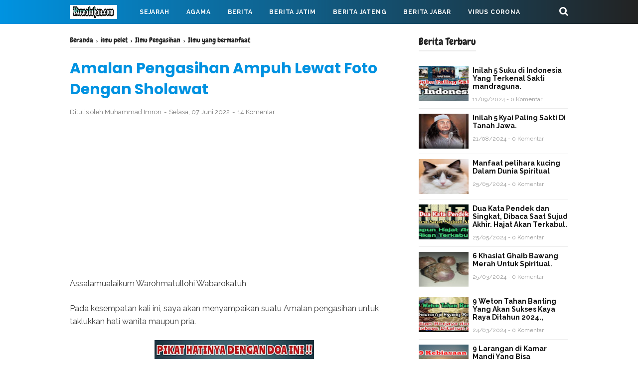

--- FILE ---
content_type: text/html; charset=utf-8
request_url: https://www.google.com/recaptcha/api2/aframe
body_size: 267
content:
<!DOCTYPE HTML><html><head><meta http-equiv="content-type" content="text/html; charset=UTF-8"></head><body><script nonce="L3Z58Z0KKumrjHqsuaUlcw">/** Anti-fraud and anti-abuse applications only. See google.com/recaptcha */ try{var clients={'sodar':'https://pagead2.googlesyndication.com/pagead/sodar?'};window.addEventListener("message",function(a){try{if(a.source===window.parent){var b=JSON.parse(a.data);var c=clients[b['id']];if(c){var d=document.createElement('img');d.src=c+b['params']+'&rc='+(localStorage.getItem("rc::a")?sessionStorage.getItem("rc::b"):"");window.document.body.appendChild(d);sessionStorage.setItem("rc::e",parseInt(sessionStorage.getItem("rc::e")||0)+1);localStorage.setItem("rc::h",'1768982238417');}}}catch(b){}});window.parent.postMessage("_grecaptcha_ready", "*");}catch(b){}</script></body></html>

--- FILE ---
content_type: text/javascript; charset=UTF-8
request_url: https://www.kuwaluhan.com/feeds/posts/default/-/ilmu%20pelet?alt=json-in-script&callback=bacajuga&max-results=5
body_size: 41595
content:
// API callback
bacajuga({"version":"1.0","encoding":"UTF-8","feed":{"xmlns":"http://www.w3.org/2005/Atom","xmlns$openSearch":"http://a9.com/-/spec/opensearchrss/1.0/","xmlns$blogger":"http://schemas.google.com/blogger/2008","xmlns$georss":"http://www.georss.org/georss","xmlns$gd":"http://schemas.google.com/g/2005","xmlns$thr":"http://purl.org/syndication/thread/1.0","id":{"$t":"tag:blogger.com,1999:blog-2531678005817622579"},"updated":{"$t":"2026-01-15T14:39:24.124+07:00"},"category":[{"term":"Berita Jatim"},{"term":"Berita"},{"term":"Berita Jateng"},{"term":"Virus Corona"},{"term":"Kecelakaan"},{"term":"peristiwa"},{"term":"Sejarah"},{"term":"kriminal"},{"term":"Berita Jabar"},{"term":"Ilmu Pengasihan"},{"term":"Amalan Islam"},{"term":"Pesantren"},{"term":"Olahraga"},{"term":"ilmu pelet"},{"term":"Mahabarata"},{"term":"bencana alam"},{"term":"Universitas"},{"term":"Agama"},{"term":"Kota terbesar di Indonesia"},{"term":"Ilmu yang bermanfaat"},{"term":"Pahlawan Nasional"},{"term":"Pesantren Jawa Tengah"},{"term":"Pesantren Banten"},{"term":"Sejarah pesantren"},{"term":"Berita Sulawesi"},{"term":"Asal Usul Persik Kediri"},{"term":"asal usul Kalimantan"},{"term":"Asal usul Aceh Barat"},{"term":"Asal Usul Persebaya"},{"term":"Entertainment"},{"term":"dosa besar"},{"term":"Perang Pandawa dan Kurawa"},{"term":"Asal usul kota Semarang"},{"term":"asal usul Jawa Timur"},{"term":"kisah Nabi dan Raja"},{"term":"Asal Usul Banda Aceh"},{"term":"4 Nabi yang masih hidup"},{"term":"Awal Mula Pontianak"},{"term":"Politik"},{"term":"Asal Usul Arema"},{"term":"Pahlawan Revolusi"},{"term":"Pesantren Jawa Barat"},{"term":"Asal usul Bandung"},{"term":"Asal usul Pulau Bali"},{"term":"Daftar Pahlawan Jateng"},{"term":"asal usul Sri Krishna"},{"term":"3 amalan tak terputus"},{"term":"Asal Usul Kabupaten Kediri"},{"term":"Asal Usul Persib"},{"term":"Asal Usul Persija"},{"term":"Asal usul kota Padang"},{"term":"Jumlah Mukjizat nabi Isa"},{"term":"Raja Medang"},{"term":"Tempat wisata Favorit di Bali"},{"term":"asal usul Ramayana"},{"term":"jodoh muslim"},{"term":"Asal Usul Poso"},{"term":"Awal mula Lampung barat"},{"term":"Kota terbesar di Jambi"},{"term":"Sejarah kerajaan Kediri"},{"term":"azab selingkuh"},{"term":"sejarah Suku Jawa"},{"term":"Asal usul Aceh Barat Daya"},{"term":"Asal usul Kota Denpasar"},{"term":"Asal usul Liecester City FC"},{"term":"Asal usul West Ham United"},{"term":"Asal usul kabupaten Banyumas"},{"term":"Asal usul kota Pekanbaru"},{"term":"Awal Mula Kabupaten Banggai"},{"term":"Raja Singasari"},{"term":"Sifat wanita"},{"term":"asal usul Kerajaan Demak Bintoro"},{"term":"awal mula kerinci"},{"term":"kota Maju di Sumatra Barat"},{"term":"10 Dosa Besar"},{"term":"Asal Usul Persela"},{"term":"Asal usul Aceh Besar"},{"term":"Asal usul Aceh Jaya"},{"term":"Asal usul Barcelona FC"},{"term":"Asal usul Gajah Mada"},{"term":"Asal usul Kabupaten Ciamis"},{"term":"Asal usul Kerajaan Sunda"},{"term":"Asal usul kabupaten Banjar"},{"term":"Asal usul kabupaten Brebes"},{"term":"Berita Jawa Timur"},{"term":"Internasional"},{"term":"Kampus Terbesar di Bandung"},{"term":"Kampus Terkenal di Makassar"},{"term":"Kesenian Jawa Timur"},{"term":"Kisah Ramayana"},{"term":"Pariwisata"},{"term":"Sejarah Kabupaten Bima"},{"term":"Sejarah Kabupaten Langkat"},{"term":"Tanda Jodoh"},{"term":"Wafatnya Nabi Idris"},{"term":"asal usul pangeran Diponegoro"},{"term":"awal mula Lombok Barat"},{"term":"awal mula Mesuji"},{"term":"berdirinya kabupaten Sambas"},{"term":"keturunan Arjuna"},{"term":"tanda akhir zaman"},{"term":"Asal usul Alam Semesta"},{"term":"Asal usul IBLIS"},{"term":"Asal usul Jepara"},{"term":"Asal usul Kabupaten Banjarnegara"},{"term":"Asal usul Kota Banjarmasin"},{"term":"Asal usul Liverpool FC"},{"term":"Asal usul Manchester United"},{"term":"Asal usul Pulau Jawa"},{"term":"Asal usul Tottenham Hotspur"},{"term":"Asal usul kabupaten Balangan"},{"term":"Asal usul kabupaten Blitar"},{"term":"Awal Mula Kabupaten Donggala"},{"term":"Berita Sumatra"},{"term":"Dewa Hindu"},{"term":"Jumlah mukjizat nabi Muhammad"},{"term":"Kampus Terbesar di Jakarta"},{"term":"Karomah sunan Ampel"},{"term":"Kematian Jayadrata"},{"term":"Kematian Pandawa Lima"},{"term":"Kumpulan Mukjizat nabi Yunus"},{"term":"Manfaat Bersholawat"},{"term":"Mukjizat Nabi ISA"},{"term":"Nasab sunan Ampel"},{"term":"Perang Baratayudha Hari Ke Lima"},{"term":"Wafatnya Nabi Adam"},{"term":"agama tertua di dunia"},{"term":"asal usul Kabupaten Jombang"},{"term":"asal usul Sri Rama"},{"term":"awal mula Lampung Selatan"},{"term":"kesaktian Krisna"},{"term":"keturunan nabi Adam"},{"term":"keturunan sunan Kalijaga"},{"term":"kisah Mahabharata"},{"term":"legenda gunung Kelud"},{"term":"mukjizat nabi Nuh"},{"term":"3 Dewa Tertinggi Hindu"},{"term":"Agama terbesar di dunia"},{"term":"Asal Usul Kabupaten Demak"},{"term":"Asal Usul Kabupaten Malang"},{"term":"Asal Usul Mitra Kukar"},{"term":"Asal usul Aceh Tamiang"},{"term":"Asal usul Raja Jayabaya"},{"term":"Asal usul Real Madrid FC"},{"term":"Asal usul kabupaten Bekasi"},{"term":"Asal usul kabupaten Blora"},{"term":"Asal usul kabupaten Cianjur"},{"term":"Awal Mula Kabupaten Alor"},{"term":"Awal Mula Kerajaan Pedir"},{"term":"Awal Mula Landak"},{"term":"Awal Mula Suku Batak"},{"term":"Awal Mula kota Mataram"},{"term":"Berdirinya Ketapang"},{"term":"Ditiupnya Ruh pada Janin"},{"term":"Dosa besar Zina"},{"term":"Faidah Sholawat"},{"term":"Karomah sunan Bonang"},{"term":"Kerajaan KEDIRI"},{"term":"Kota terbesar di Sulawesi"},{"term":"Legenda gunung Semeru"},{"term":"Masuknya Kristen di Indonesia"},{"term":"Mukjizat Nabi Ayub"},{"term":"Mukjizat Nabi Musa"},{"term":"Mukjizat nabi Ibrahim"},{"term":"Pahlawan Indonesia"},{"term":"Penciptaan Bangsa Jin"},{"term":"Sejarah Kerajaan Lamuri"},{"term":"Sejarah Suku Banjar"},{"term":"Siksa Neraka"},{"term":"Surat Yasin"},{"term":"Tokoh Pahlawan Jawa Barat"},{"term":"asal usul Bisma Mahabharata"},{"term":"asal usul Raden Patah"},{"term":"asal usul Sunan Kalijaga"},{"term":"asal usul kota Solo"},{"term":"kematian Gatotkaca"},{"term":"kematian Kurawa"},{"term":"kematian Rahwana"},{"term":"kematian karna"},{"term":"kesaktian Pandawa Lima"},{"term":"keturunan Prabu Siliwangi"},{"term":"kisah sahabat nabi"},{"term":"kota Tertua di Indonesia"},{"term":"mukjizat nabi Adam"},{"term":"7 keajaiban Dunia"},{"term":"Adat Kesenian Banten"},{"term":"Alam Akhirat"},{"term":"Alam Rahim"},{"term":"Asal Usul Demak"},{"term":"Asal usul Dewa Wisnu"},{"term":"Asal usul Ken Arok"},{"term":"Asal usul Stoke City fc"},{"term":"Asal usul Sumatera"},{"term":"Asal usul Sunderland fc"},{"term":"Asal usul kabupaten Tapin"},{"term":"Asal usul kerajaan Ternate"},{"term":"Asal usul kota Surabaya"},{"term":"Awal Mula 50 kota"},{"term":"Awal Mula Kabupaten Belu"},{"term":"Awal Mula Kabupaten Dairi"},{"term":"Awal Mula Kabupaten Lahat"},{"term":"Awal Mula Tanggamus"},{"term":"Berita Banten"},{"term":"Daftar pahlawan Banten"},{"term":"Gunung terbesar Indonesia"},{"term":"Gunung terbesar di Jawa"},{"term":"Jumlah mukjizat nabi Sulaiman"},{"term":"Kampus Terbaik Jawa Tengah"},{"term":"Kampus Terbesar di Medan"},{"term":"Kampus terkenal di Padang"},{"term":"Kerajaan Alengka Diraja"},{"term":"Kesultanan Cirebon"},{"term":"Kota Maju di Jawa Timur"},{"term":"Kota besar di Aceh"},{"term":"Kumpulan Mukjizat nabi Isa"},{"term":"Manfaat Sholat Tahajud"},{"term":"Manfaat Sholat Tasbih"},{"term":"Masuknya Islam ke Indonesia"},{"term":"Masuknya agama Islam ke Indonesia"},{"term":"Mukjizat Nabi Daud"},{"term":"Mukjizat Nabi Hud"},{"term":"Mukjizat Nabi Idris"},{"term":"Penciptaan Nur Muhammad"},{"term":"Perang Baratayudha Hari Ke Enam"},{"term":"Perang Baratayudha Hari Ke Tujuh"},{"term":"Perang Baratayudha Hari Keempat"},{"term":"Primbon Jawa"},{"term":"Sejarah Kabupaten Sambas"},{"term":"Sejarah Kerajaan Peureulak"},{"term":"Sejarah Nias"},{"term":"Sejarah Suku Sasak"},{"term":"asal usul Kerajaan Sriwijaya"},{"term":"asal usul PKI"},{"term":"asal usul Srikandi"},{"term":"asal usul perang Baratayudha"},{"term":"asal usul sunan Ampel"},{"term":"asal usul tanah Jawa"},{"term":"awal mula mempawah"},{"term":"garis keturunan Sunan Kalijaga"},{"term":"gunung tertinggi di Jawa"},{"term":"kematian Bisma"},{"term":"kematian Dajjal"},{"term":"kesaktian pangeran Diponegoro"},{"term":"keturunan Angling Darma"},{"term":"keturunan nabi Syits"},{"term":"kisah Rama dan Shinta"},{"term":"kota terkaya di Indonesia"},{"term":"kumpulan Mukjizat Nabi Daud"},{"term":"manfaat Ayat kursi"},{"term":"mukjizat NABI SULAIMAN"},{"term":"mukjizat nabi Ilyas"},{"term":"mukjizat nabi Khidir"},{"term":"raja Kediri"},{"term":"10 keajaiban Dunia"},{"term":"ASAL usul Presiden Soekarno"},{"term":"Alam Barzah"},{"term":"Alam Dunia"},{"term":"Asal Sultan Hasanuddin"},{"term":"Asal Usul Bogor"},{"term":"Asal Usul Deltras"},{"term":"Asal Usul Imam Bonjol"},{"term":"Asal Usul Jawa Barat"},{"term":"Asal Usul Kerajaan Kediri"},{"term":"Asal Usul Muhammadiyah"},{"term":"Asal Usul Nu"},{"term":"Asal Usul Persis Solo"},{"term":"Asal usul Jayakatwang"},{"term":"Asal usul Ken Dedes"},{"term":"Asal usul Kerajaan Sunda Galuh"},{"term":"Asal usul Lebak Banten"},{"term":"Asal usul Suku Tengger"},{"term":"Asal usul Swansea City"},{"term":"Asal usul kabupaten Cirebon"},{"term":"Asal usul kabupaten Grobogan"},{"term":"Asal usul kabupaten Indramayu"},{"term":"Asal usul kabupaten Jember"},{"term":"Asal usul kabupaten Pasuruan"},{"term":"Asal usul kerajaan Tidore"},{"term":"Asal usul kota Bukittinggi"},{"term":"Asal usul kota Pagaralam"},{"term":"Awal Mula Kota Pariaman"},{"term":"Awal Mula Lampung timur"},{"term":"Awal Mula Suku Sunda"},{"term":"Awal Mula kabupaten Asahan"},{"term":"Azab Zina"},{"term":"Azab makan Harta Anak Yatim"},{"term":"Azab orang zina"},{"term":"Berita Jakarta"},{"term":"Daftar Kampus Jawa Timur"},{"term":"Dosa Besar Musrik"},{"term":"Dosa besar durhaka pada orang tua"},{"term":"Faidah Baca Istighfar"},{"term":"Faidah Besar Bertasbih"},{"term":"Gedung Tertinggi di Dunia"},{"term":"Hukum Membuka Aib Orang lain"},{"term":"Hukum menikahi wanita hamil"},{"term":"Kampus terbaik di Jawa Barat"},{"term":"Karomah sunan Kalijaga"},{"term":"Kematian Sengkuni"},{"term":"Kerajaan Kahuripan"},{"term":"Kerajaan Mataram"},{"term":"Kesenian Adat Banda Aceh"},{"term":"Kesenian Asal Sumatera Selatan"},{"term":"Kesenian tradisional Sumatera Barat"},{"term":"Kholifah Ali bin Abi​ Tholib"},{"term":"Kholifah Umar bin Khattab"},{"term":"Kota besar di Jawa Timur"},{"term":"Legenda Gunung Bromo"},{"term":"Mukjizat Nabi Yusuf"},{"term":"Nama Pahlawan Nasional"},{"term":"Narkoba"},{"term":"Penciptaan Manusia Pertama"},{"term":"Pertemuan Adam dan Hawa"},{"term":"Pesantren Yogyakarta"},{"term":"Runtuhnya kerajaan Singasari"},{"term":"Sejarah Kota Binjai"},{"term":"Sejarah Kota Medan"},{"term":"Sejarah SUNAN Bonang"},{"term":"Sejarah kabupaten Agam"},{"term":"Sejarah kabupaten Bireuen"},{"term":"Sejarah kabupaten batubara"},{"term":"Sejarah kesultanan Banten"},{"term":"Wafatnya Nabi Daud"},{"term":"Wafatnya Nabi Nuh"},{"term":"asal usul Ali bin Abi Thalib"},{"term":"asal usul Ustman bin Affan"},{"term":"asal usul candi Borobudur"},{"term":"asal usul gunung Kelud"},{"term":"awal mula Lombok Tengah"},{"term":"berdirinya Jawa Timur"},{"term":"berdirinya kabupaten Bungo"},{"term":"dampak letusan gunung Krakatau"},{"term":"dosa besar selingkuh"},{"term":"kampus Terkenal di Medan"},{"term":"kampus terkenal di Banjarmasin"},{"term":"keangkeran tanah Jawa"},{"term":"kematian Abimanyu"},{"term":"keturunan Bima"},{"term":"keturunan raja Jayabaya"},{"term":"keturunan sunan Bonang"},{"term":"kisah Dewi Sekartaji"},{"term":"kisah nabi Nuh"},{"term":"kota terbesar di Jawa tengah"},{"term":"kota terpadat Indonesia"},{"term":"kumpulan Mukjizat Nabi Ibrahim"},{"term":"penciptaan langit dan bumi"},{"term":"runtuhnya kerajaan Majapahit"},{"term":"10 daftar orang terkaya Indonesia"},{"term":"Agama di Indonesia dan Kitab Suci"},{"term":"Amalan bulan Ramadhan"},{"term":"Asal Pattimura"},{"term":"Asal Sultan Trenggono"},{"term":"Asal Usul Dharmasraya"},{"term":"Asal Usul Gresik United"},{"term":"Asal Usul Hayam Wuruk"},{"term":"Asal Usul Imam Maliki"},{"term":"Asal Usul Kabupaten Agam"},{"term":"Asal Usul Kabupaten Banyuasin"},{"term":"Asal Usul Kabupaten Banyuwangi"},{"term":"Asal Usul Kebumen"},{"term":"Asal Usul Kerajaan Majapahit"},{"term":"Asal Usul Kerajaan Tarumanagara"},{"term":"Asal Usul Kota Jakarta"},{"term":"Asal Usul Kota Kediri"},{"term":"Asal Usul Kota Langsa"},{"term":"Asal Usul Madura United"},{"term":"Asal Usul Musi Banyuasin"},{"term":"Asal Usul PANCASILA"},{"term":"Asal Usul PSS Sleman"},{"term":"Asal Usul Pasaman"},{"term":"Asal Usul Persibo"},{"term":"Asal Usul Persipura Jayapura"},{"term":"Asal Usul Suku Jawa"},{"term":"Asal usul Abu Bakar As Shiddiq"},{"term":"Asal usul Arsenal FC"},{"term":"Asal usul Banyumas"},{"term":"Asal usul Imam Hambali"},{"term":"Asal usul Imam Hanafi"},{"term":"Asal usul Kabupaten Batang"},{"term":"Asal usul Kabupaten Klaten"},{"term":"Asal usul Kabupaten Lamongan"},{"term":"Asal usul Kabupaten Pati"},{"term":"Asal usul Majapahit"},{"term":"Asal usul Raja Santanu"},{"term":"Asal usul Subadra"},{"term":"Asal usul Sugriwa dan Subali"},{"term":"Asal usul kabupaten Boyolali"},{"term":"Asal usul kabupaten Hulu Sungai Selatan"},{"term":"Asal usul kabupaten Madiun"},{"term":"Asal usul kota Bekasi"},{"term":"Asal usul kota Bogor"},{"term":"Awal Mula Dompu"},{"term":"Awal Mula Kota Palu"},{"term":"Awal Mula Lombok Timur"},{"term":"Awal Mula Minahasa"},{"term":"Awal Mula kabupaten Majene"},{"term":"Awal Mula kota Bima"},{"term":"Awal Mula kota Palembang"},{"term":"Awal masuknya agama Hindu di Indonesia"},{"term":"Awal mula Kerajaan Jeumpa"},{"term":"Ayat Kursi"},{"term":"Azab bunuh diri"},{"term":"Berdirinya Kerajaan Sriwijaya"},{"term":"Berdirinya Kota Denpasar"},{"term":"Berdirinya kabupaten Lahat"},{"term":"Ciri ciri DAJJAL"},{"term":"Daftar kota tertua Indonesia"},{"term":"Faidah baca ayat kursi"},{"term":"Gunung Tertinggi di dunia"},{"term":"Gunung terbesar di Asia"},{"term":"Jumlah mukjizat nabi Yahya"},{"term":"Kampus Terbesar di Jawa Tengah"},{"term":"Kampus Terbesar di Jawa Timur"},{"term":"Kampus Terkenal di Balikpapan"},{"term":"Kampus terkenal di Ambon"},{"term":"Karomah sunan Drajat"},{"term":"Karomah sunan Gresik"},{"term":"Kelahiran dewa Siwa"},{"term":"Kematian Baladewa"},{"term":"Kematian Basudewa Krisna"},{"term":"Kematian Drestadyumna"},{"term":"Kematian Raja Salya"},{"term":"Kemuliaan Sholat Hajat"},{"term":"Kerajaan Salakanagara"},{"term":"Kesenian Asal Kalimantan Barat"},{"term":"Kesenian Sumatera Utara"},{"term":"Kesenian Tradisional Jawa Tengah"},{"term":"Keturunan Raja Jawa"},{"term":"Kota Maju di Aceh"},{"term":"Kota Terbesar di Kalimantan Barat"},{"term":"Kota Terbesar di Lampung"},{"term":"Kota Terbesar di Riau"},{"term":"Kota terbesar di Jawa barat"},{"term":"Kumpulan Mukjizat Nabi Yahya"},{"term":"Kumpulan Mukjizat nabi Muhammad"},{"term":"Legenda Gunung Klotok"},{"term":"Legenda Nyi Roro Kidul"},{"term":"Leluhur Suku Melayu"},{"term":"Manfaat Beristighfar"},{"term":"Manfaat Sholat Taubat"},{"term":"Manfaat tumbuhan"},{"term":"Masjid Tertua Di Indonesia"},{"term":"Masuknya Islam ke Tanah Jawa"},{"term":"Mukjizat Nabi Luth"},{"term":"Mukjizat nabi Yunus"},{"term":"Munculnya Dajjal"},{"term":"Pahlawan Nasional Indonesia"},{"term":"Pakuan Pajajaran"},{"term":"Pasukan Mongol"},{"term":"Pembantaian PKI Indonesia"},{"term":"Pemberantasan G-30 S pki"},{"term":"Penciptaan Malaikat dalam Islam"},{"term":"Penciptaan Nabi Adam"},{"term":"Perang Baratayudha Hari Ke Delapan"},{"term":"Perang Baratayudha Hari Ke Sembilan"},{"term":"Perang Baratayudha Hari Ke Sepuluh ke-10"},{"term":"Perang Baratayudha Hari Ke-11"},{"term":"Perang Baratayudha Hari Ke-13"},{"term":"Perang Baratayudha Hari Ke-14"},{"term":"Perang Baratayudha Hari Kedua"},{"term":"Perang Baratayudha Hari Ketiga"},{"term":"Perang Baratayudha hari ke-15"},{"term":"Pertempuran Siwa vs Wisnu"},{"term":"Runtuhnya kerajaan Kediri"},{"term":"Sejarah Kalimantan"},{"term":"Sejarah Kerajaan Kahuripan"},{"term":"Sejarah kerajaan Kalingga"},{"term":"Sejarah kota Jambi"},{"term":"Sejarah suku Banten"},{"term":"Sejarah sunan gunung jati"},{"term":"Surawisesa"},{"term":"Tanda turunnya Dajjal ke bumi"},{"term":"Tempat Wisata Jawa Timur"},{"term":"Terbentuknya Kerajaan Sunda"},{"term":"Terbentuknya Nhadhotul Ulama"},{"term":"Tragedi Plosoklaten"},{"term":"Wafatnya Abu Bakar As Siddiq"},{"term":"Wafatnya Nabi Muhammad"},{"term":"Wafatnya Umar bin Khattab"},{"term":"Wisata favorit di Banyuwangi"},{"term":"asal usul Bandung Bondowoso"},{"term":"asal usul Hanoman"},{"term":"asal usul Mahabharata"},{"term":"asal usul Umar bin Khatab"},{"term":"asal usul bung Hatta"},{"term":"asal usul kemerdekaan Indonesia"},{"term":"awal mula kota Bitung"},{"term":"berdirinya kabupaten Bombana"},{"term":"ciri ciri imam Mahdi"},{"term":"ciri ciri kematian"},{"term":"dialog Iblis dengan Nabi Muhammad"},{"term":"dialog Iblis kepada Nabi Muhammad"},{"term":"garis keturunan Brawijaya"},{"term":"garis keturunan Nabi Ibrahim"},{"term":"gunung tertinggi di Jawa Timur"},{"term":"isi RAMALAN JAYABAYA"},{"term":"jumlah mukjizat nabi Zakaria"},{"term":"kampus favorit di Makassar"},{"term":"kematian drona"},{"term":"kerajaan Majapahit"},{"term":"kesaktian Bima"},{"term":"keturunan nabi Ibrahim"},{"term":"keturunan nabi Nuh"},{"term":"kisah Dewi Kilisuci"},{"term":"kisah Walisongo"},{"term":"kota terbesar di Jawa Timur"},{"term":"kota termiskin di Indonesia"},{"term":"kumpulan Mukjizat Nabi Musa"},{"term":"kumpulan Mukjizat Nabi Sulaiman"},{"term":"manfaat Sholawat"},{"term":"mukjizat nabi Zakaria"},{"term":"pertemuan nabi Musa dengan Nabi Khidir"},{"term":"pria sejati"},{"term":"raja raja Majapahit"},{"term":"surat Al-Baqoroh"},{"term":"tanda munculnya imam Mahdi"},{"term":"tugas Nabi ISA"},{"term":"turunnya Al-Quran"},{"term":"Adik Krishna"},{"term":"Agama Islam Tertua Di Dunia"},{"term":"Alam Ruh"},{"term":"Amalan Kaya raya"},{"term":"Asal Pati Unus"},{"term":"Asal Usul Abimanyu"},{"term":"Asal Usul Aceh Singkil"},{"term":"Asal Usul Baladewa"},{"term":"Asal Usul Bangsa Yadawa"},{"term":"Asal Usul Bhinneka Tnggal Ika"},{"term":"Asal Usul Deli Serdang"},{"term":"Asal Usul Kabupaten Muna"},{"term":"Asal Usul LDII"},{"term":"Asal Usul PSIS SEMARANG"},{"term":"Asal Usul Persiba Bantul"},{"term":"Asal Usul Raja Salya"},{"term":"Asal usul Bani Israil"},{"term":"Asal usul Bani Umayyah"},{"term":"Asal usul Chelsea"},{"term":"Asal usul Dewa Siwa"},{"term":"Asal usul Dewi Amba"},{"term":"Asal usul Dewi Shinta"},{"term":"Asal usul Drupada"},{"term":"Asal usul Hull City"},{"term":"Asal usul Imam Syafi'i"},{"term":"Asal usul Kabupaten Cilacap"},{"term":"Asal usul Kabupaten Ngawi"},{"term":"Asal usul Keris Mpu Gandring"},{"term":"Asal usul Kota Banjarbaru"},{"term":"Asal usul Laksmana"},{"term":"Asal usul Mandodari"},{"term":"Asal usul PS TNI"},{"term":"Asal usul Raja Kangsa"},{"term":"Asal usul Reog Ponorogo"},{"term":"Asal usul Sulawesi"},{"term":"Asal usul Sunan Drajat"},{"term":"Asal usul Syekh Kholil"},{"term":"Asal usul kabupaten Badung"},{"term":"Asal usul kabupaten Lumajang"},{"term":"Asal usul kabupaten Mamuju"},{"term":"Asal usul kabupaten Ogan Ilir"},{"term":"Asal usul kabupaten Pacitan"},{"term":"Asal usul kabupaten Ponorogo"},{"term":"Asal usul kabupaten Sigi"},{"term":"Asal usul kabupaten Tuban"},{"term":"Asal usul yakjuj makjuj"},{"term":"Awal Mula Bandar Lampung"},{"term":"Awal Mula Karimun"},{"term":"Awal Mula Kolaka"},{"term":"Awal Mula Kota Dumai"},{"term":"Awal Mula Kota Poso"},{"term":"Awal Mula Padang Pariaman"},{"term":"Awal Mula Sumbawa"},{"term":"Awal Mula kabupaten Bombana"},{"term":"Awal Mula kabupaten Buton"},{"term":"Awal Mula kabupaten Konawe"},{"term":"Awal Mula kabupaten Langkat"},{"term":"Awal mula Kerajaan Linge"},{"term":"Awal mula pesawaran"},{"term":"Azab Orang Munafik"},{"term":"Azab Syirik"},{"term":"Berdirinya Bolaang Mongondow"},{"term":"Berdirinya Kabupaten Asahan"},{"term":"Berdirinya Kabupaten Banyuasin"},{"term":"Berdirinya Kabupaten Blitar"},{"term":"Berdirinya Kabupaten Sidoarjo"},{"term":"Berdirinya Kerajaan Majapahit"},{"term":"Berdirinya kabupaten Balangan"},{"term":"Berdirinya kabupaten Trenggalek"},{"term":"Berita kriminalitas"},{"term":"Bisnis QNET"},{"term":"Cerita Wafatnya Nabi Ibrahim"},{"term":"Ciri ciri Lailatul Qodar"},{"term":"Daftar Kabupaten termiskin di Indonesia"},{"term":"Daftar kota Termaju di Jawa Timur"},{"term":"Daftar kota besar di Papua"},{"term":"Dewi Rukmini"},{"term":"Dialog Iblis Dengan Fir'aun"},{"term":"Dosa Besar Riba"},{"term":"Gereja Tertua di Indonesia"},{"term":"Gunung Aktif di Jawa"},{"term":"Hukum Ngrasani"},{"term":"Hukum makan Harta Riba"},{"term":"Joko Tarub"},{"term":"Kabupaten Terbesar di Bengkulu"},{"term":"Kabupaten Terbesar di Jawa Tengah"},{"term":"Kabupaten Terbesar di Jawa Timur"},{"term":"Kabupaten Terbesar di Sumatera Barat"},{"term":"Kabupaten Terpadat di Kalimantan Barat"},{"term":"Kabupaten termiskin di Jawa Timur"},{"term":"Kampus Terbesar di Bontang"},{"term":"Kampus Terbesar di Jawa Barat"},{"term":"Kampus Terbesar di Kediri"},{"term":"Kampus Terbesar di Malang"},{"term":"Kampus Terbesar di Yogyakarta"},{"term":"Kampus terkenal di Bali"},{"term":"Kampus terkenal di Kupang"},{"term":"Kampus terkenal di Mataram"},{"term":"Karomah Sunan Kudus"},{"term":"Keemasan kerajaan Majapahit"},{"term":"Kehidupan Manusia di Alam Ruh"},{"term":"Keistimewaan Puasa Rojab"},{"term":"Kelahiran dewa Brahma"},{"term":"Kelompok suku Terbesar di Indonesia"},{"term":"Kematian Aswatama"},{"term":"Kematian Drupadi"},{"term":"Kematian Indrajit"},{"term":"Kematian pasukan Kurawa"},{"term":"Kerajaan Galuh"},{"term":"Kerajaan Jawa"},{"term":"Kerajaan Mojopahit"},{"term":"Kerajaan Ramayana"},{"term":"Kerajaan Sriwijaya"},{"term":"Kesaktian Adipati karna"},{"term":"Kesaktian Arjuna Pandawa"},{"term":"Kesaktian Jendral Soedirman"},{"term":"Kesenian Tradisional Jawa Barat"},{"term":"Kesultanan Lamuri"},{"term":"Keturunan Brawijaya V"},{"term":"Keturunan Syekh Abdul Qodir Jaelani"},{"term":"Kisah Dewi Srikandi"},{"term":"Kisah Isra' Mi'raj Nabi Muhammad"},{"term":"Kisah Nabi idris as"},{"term":"Kisah Raden Wijaya"},{"term":"Kisah Roro Jonggrang"},{"term":"Konflik Palestina vs Israel"},{"term":"Kota Besar di Indonesia"},{"term":"Kota Maju di Banten"},{"term":"Kota Terbesar di Sumatera Barat"},{"term":"Kota Terpadat di Dunia"},{"term":"Kumpulan Mukjizat Nabi Shaleh"},{"term":"Kumpulan Mukjizat Nabi Yusuf"},{"term":"Legenda Putri Kediri"},{"term":"Leluhur Suku Bali"},{"term":"Leluhur Suku Dayak"},{"term":"Letusan Gunung Kelud"},{"term":"Letusan Gunung Terbesar Indonesia"},{"term":"Letusan Gunung Terbesar di dunia"},{"term":"Manfaat Bertasbih"},{"term":"Manfaat air zam-zam"},{"term":"Masa Kholifah Ustman bin Affan"},{"term":"Masjid terbesar di Dunia"},{"term":"Masuknya Belanda ke Indonesia"},{"term":"Mukjizat Nabi Harun"},{"term":"Mukjizat Nabi Muhammad SAW"},{"term":"Mukjizat Nabi Yahya"},{"term":"Nabi ULUL AZMI"},{"term":"Nama Pahlawan Bangsa"},{"term":"Nasab Syekh Jumadil Kubro"},{"term":"Nasab sunan gunung jati"},{"term":"Negara Terbesar di Dunia"},{"term":"Negara tertua di dunia"},{"term":"Nenek Moyang Bangsa Indonesia"},{"term":"News"},{"term":"Orang terkaya di ASIA"},{"term":"Pahlawan dari Jatim"},{"term":"Pendiri Cirebon"},{"term":"Pendiri Kerajaan Demak"},{"term":"Pendiri NU"},{"term":"Perang Badar"},{"term":"Perang Baratayudha"},{"term":"Perang Baratayudha Hari Ke-12"},{"term":"Perang Baratayudha Hari Ke-16"},{"term":"Pondok pesantren terbaik di Jawa tengah"},{"term":"Pulau terbesar di dunia"},{"term":"Raja Jawa"},{"term":"Raja Sunda Galuh"},{"term":"Runtuhnya Kerajaan Pajajaran"},{"term":"Sejarah 4 Mazhab"},{"term":"Sejarah Banda Aceh"},{"term":"Sejarah Gunung Agung"},{"term":"Sejarah Jaranan Kepang"},{"term":"Sejarah Kabupaten Bener Meriah"},{"term":"Sejarah Kabupaten Buton"},{"term":"Sejarah Kabupaten Pidie"},{"term":"Sejarah Kerajaan Sumedang Larang"},{"term":"Sejarah Ketapang"},{"term":"Sejarah PKI INDONESIA"},{"term":"Sejarah Suku Minangkabau"},{"term":"Sejarah Suku Simalungun"},{"term":"Sejarah kerajaan Galunggung"},{"term":"Sejarah kerajaan Jenggala"},{"term":"Sejarah kota Bandung"},{"term":"Sejarah kota Bukittinggi"},{"term":"Sejarah kota Manado"},{"term":"Sejarah nabi Isa"},{"term":"Sejarah samudera pasai"},{"term":"Sejarah tanah Jawa"},{"term":"Siksa Kubur"},{"term":"Silsilah Sunan Drajat"},{"term":"Sumpah Palapa Gajah Mada"},{"term":"Tanda tanda Kematian"},{"term":"Tanda tanda Terkena Sihir"},{"term":"Terbentuknya Kabupaten Bireuen"},{"term":"Terpecahnya Agama Islam"},{"term":"Turunnya nabi Isa"},{"term":"Urutan kota Maju Jawa barat"},{"term":"Wafatnya Nabi Yahya"},{"term":"Wangsa Syailendra"},{"term":"Wisata Favorit di Jember"},{"term":"asal usul Aswatama"},{"term":"asal usul Dewi Kilisuci"},{"term":"asal usul Dewi Sekartaji"},{"term":"asal usul IMAM MAHDI"},{"term":"asal usul Kartini"},{"term":"asal usul Mataram Kuno"},{"term":"asal usul Mongol"},{"term":"asal usul Perang dunia ke-1"},{"term":"asal usul Perang dunia ke-2"},{"term":"asal usul Walisongo"},{"term":"asal usul candi Prambanan"},{"term":"asal usul gunung Semeru"},{"term":"awal mula Banyuasin"},{"term":"awal mula Bukittinggi"},{"term":"azab Durhaka kepada Orangtua"},{"term":"dialog iblis dengan Rosulalloh SAW"},{"term":"doa nabi Yunus"},{"term":"faidah Malam Lailatul Qodar"},{"term":"faidah baca surat Al-Baqoroh"},{"term":"gunung tertinggi di pulau Jawa"},{"term":"jumlah mukjizat nabi ilyasa"},{"term":"kabupaten Terbesar di Kalimantan Selatan"},{"term":"kampus favorit di Surabaya"},{"term":"kampus terbaik di Aceh"},{"term":"kampus terkenal di Palembang"},{"term":"kampus terkenal di Palu"},{"term":"kelahiran Krisna"},{"term":"kelahiran Rahwana"},{"term":"kesaktian Arjuna"},{"term":"kesaktian Gatotkaca"},{"term":"kesaktian sunan Ampel"},{"term":"kesaktian sunan Bonang"},{"term":"keturunan Hayam Wuruk"},{"term":"keturunan Pandawa Lima"},{"term":"keturunan kerajaan Demak"},{"term":"keturunan sunan Muria"},{"term":"keturunan sunan gunung jati"},{"term":"kisah Anoman"},{"term":"kisah Nabi daud"},{"term":"kisah ashabul Kahfi"},{"term":"kisah nabi Musa"},{"term":"kisah nabi Syits"},{"term":"kisah para Nabi"},{"term":"kisah reog Ponorogo"},{"term":"kisah sunan Kalijaga"},{"term":"korban Letusan Tambora"},{"term":"korban QNET"},{"term":"kota besar dan kota Maju Indonesia"},{"term":"kota tertua Indonesia"},{"term":"kota tertua di Jawa Timur"},{"term":"legenda gunung Arjuno"},{"term":"manfaat surat Yasin"},{"term":"manfaat surat Yusuf"},{"term":"mukjizat nabi Ismail"},{"term":"mukjizat nabi Yakub"},{"term":"pasukan tartar ke Jawa"},{"term":"pembantaian Pki Kediri"},{"term":"pembantaian massal PKI"},{"term":"pembantaian massal di Kediri"},{"term":"peristiwa nabi Nuh"},{"term":"proses janin dalam kandungan"},{"term":"sejarah Walisongo"},{"term":"sejarah kabupaten Dairi"},{"term":"sifat pria"},{"term":"silsilah nabi Ibrahim"},{"term":"silsilah sunan Kalijaga"},{"term":"10 Keyword Terlarang"},{"term":"4 Mazhab dalam Islam"},{"term":"Adik Sri Rama"},{"term":"Alloh menciptakan Alam Semesta"},{"term":"Amal jariyah"},{"term":"Amalan dibulan Ramadhan"},{"term":"Amangkurat I"},{"term":"Anusapati"},{"term":"Arti hari dalam seminggu"},{"term":"Asal Pangeran Antasari"},{"term":"Asal Putri Kalinyamat"},{"term":"Asal Usul Aceh Darussalam"},{"term":"Asal Usul Aceh Selatan"},{"term":"Asal Usul Bali United"},{"term":"Asal Usul Bhayangkara United"},{"term":"Asal Usul Bireuen"},{"term":"Asal Usul Dewi Gangga"},{"term":"Asal Usul KH Hasyim Asy'ari"},{"term":"Asal Usul Kabupaten Karo"},{"term":"Asal Usul Kabupaten Nias"},{"term":"Asal Usul Kabupaten Sumedang"},{"term":"Asal Usul Karawang"},{"term":"Asal Usul Kerajaan Romawi"},{"term":"Asal Usul Kota BATU"},{"term":"Asal Usul Kota Prabumulih"},{"term":"Asal Usul Masuknya Islam di Aceh"},{"term":"Asal Usul Parigi Moutong"},{"term":"Asal Usul Sunan Geseng"},{"term":"Asal Usul Wibisana"},{"term":"Asal Usul kepulauan Sangihe"},{"term":"Asal mula Kota Manokwari"},{"term":"Asal usul ASWATAMA Mahabharata"},{"term":"Asal usul Aceh Utara"},{"term":"Asal usul Atletico Madrid FC"},{"term":"Asal usul Bangkalan"},{"term":"Asal usul Barito Putra FC"},{"term":"Asal usul Bengawan Solo"},{"term":"Asal usul Cianjur"},{"term":"Asal usul Dasamuka"},{"term":"Asal usul Dewa Brahma"},{"term":"Asal usul Dewi madrim"},{"term":"Asal usul Dinasti Yuan"},{"term":"Asal usul Drestadyumna"},{"term":"Asal usul Dretarastra"},{"term":"Asal usul Drona Mahabharata"},{"term":"Asal usul Espanyol FC"},{"term":"Asal usul Everton FC"},{"term":"Asal usul Fulham FC"},{"term":"Asal usul Gayo Lues"},{"term":"Asal usul Jawa Tengah"},{"term":"Asal usul Jumadil Kubro"},{"term":"Asal usul Kabupaten Jepara"},{"term":"Asal usul Kabupaten Tanah Bumbu"},{"term":"Asal usul Kapuas"},{"term":"Asal usul Kendal"},{"term":"Asal usul Kerajaan Sumedang Larang"},{"term":"Asal usul Kerajaan widarba"},{"term":"Asal usul Kesultanan Banten"},{"term":"Asal usul Kotabaru"},{"term":"Asal usul Kunti Mahabharata"},{"term":"Asal usul Malaikat"},{"term":"Asal usul Mataram Islam"},{"term":"Asal usul Mojokerto"},{"term":"Asal usul Muara Enim"},{"term":"Asal usul Nyi Blorong"},{"term":"Asal usul PSM Makasar"},{"term":"Asal usul Padangpanjang"},{"term":"Asal usul Pandeglang"},{"term":"Asal usul Parasurama"},{"term":"Asal usul Parikesit"},{"term":"Asal usul Penguasa Laut Selatan"},{"term":"Asal usul Perseru Serui"},{"term":"Asal usul Pidie Jaya"},{"term":"Asal usul Qabil dan Habil"},{"term":"Asal usul Real Betis FC"},{"term":"Asal usul Satyaki"},{"term":"Asal usul Semar"},{"term":"Asal usul Sepakbola"},{"term":"Asal usul Serang Banten"},{"term":"Asal usul Simeulue"},{"term":"Asal usul Sultan Agung"},{"term":"Asal usul Tahlil"},{"term":"Asal usul Tangerang"},{"term":"Asal usul Wali Abdal"},{"term":"Asal usul Widura Mahabharata"},{"term":"Asal usul kabupaten Bangli"},{"term":"Asal usul kabupaten Garut"},{"term":"Asal usul kabupaten Hulu Sungai Tengah"},{"term":"Asal usul kabupaten Klungkung"},{"term":"Asal usul kabupaten Siak"},{"term":"Asal usul kabupaten Solok"},{"term":"Asal usul kabupaten Tulungagung"},{"term":"Asal usul kabupaten empat Lawang"},{"term":"Asal usul kabupaten labuhan batu"},{"term":"Asal usul kerajaan Madra"},{"term":"Asal usul kesultanan Peureulak"},{"term":"Asal usul kota Lhokseumawe"},{"term":"Asal usul kota Lubuklinggau"},{"term":"Asal usul kota Palangkaraya"},{"term":"Asal usul kota Sabang"},{"term":"Awal Mula Bangka Belitung"},{"term":"Awal Mula Bani Abbasiyah"},{"term":"Awal Mula Bengkalis"},{"term":"Awal Mula Kabupaten Rokan Hilir"},{"term":"Awal Mula Kerajaan Lamuri"},{"term":"Awal Mula Kota Pematangsiantar"},{"term":"Awal Mula Kota Tomohon"},{"term":"Awal Mula Kupang"},{"term":"Awal Mula Lampung Utara"},{"term":"Awal Mula Lombok Utara"},{"term":"Awal Mula Ogan Komering Ilir"},{"term":"Awal Mula Ogan Komering Ulu"},{"term":"Awal Mula Samosir"},{"term":"Awal Mula Suku Betawi"},{"term":"Awal Mula Suku Dayak"},{"term":"Awal Mula Tapanuli Tengah"},{"term":"Awal Mula Tulang Bawang"},{"term":"Awal Mula kabupaten Mamasa"},{"term":"Awal Mula kepulauan Sangihe"},{"term":"Awal Mula kota Sibolga"},{"term":"Awal Mula kota Solok"},{"term":"Awal mula Batam"},{"term":"Azab minum Khamr"},{"term":"Azab pemabuk"},{"term":"Berdirinya Kabupaten Barito Selatan"},{"term":"Berdirinya Kabupaten Batang"},{"term":"Berdirinya Kabupaten Buol"},{"term":"Berdirinya Kabupaten Kapuas"},{"term":"Berdirinya Kabupaten Nganjuk"},{"term":"Berdirinya Kabupaten Tulung Agung"},{"term":"Berdirinya Kerajaan Tarumanagara"},{"term":"Berdirinya Kesultanan Lamuri"},{"term":"Berdirinya Kota Banjarmasin"},{"term":"Berdirinya Kota Jakarta"},{"term":"Berdirinya Kota Medan"},{"term":"Berdirinya Pacitan"},{"term":"Berdirinya Parigi Moutong"},{"term":"Berdirinya kabupaten Donggala"},{"term":"Berdirinya kabupaten Probolinggo"},{"term":"Berdirinya kabupaten Sintang"},{"term":"Berdirinya kabupaten kerinci"},{"term":"Berdirinya kota Manado"},{"term":"Berdirinya kota Palu"},{"term":"Berdirinya kota Poso"},{"term":"Biografi Joko Widodo"},{"term":"Biografi Pakubuwono"},{"term":"Biografi Prabu Adji Putih"},{"term":"Bulan Ramadhan"},{"term":"Cara menangkal Santet"},{"term":"Cara menghindari Fitnah DAJJAL"},{"term":"Cerita Tutur Tinular"},{"term":"Ciri ciri wanita hamil"},{"term":"Daftar Gereja Tertua"},{"term":"Daftar Kabupaten di Jawa tengah"},{"term":"Daftar Kampus Jawa Barat"},{"term":"Daftar Kota Tua Dunia"},{"term":"Daftar Pondok terbesar Jawa tengah"},{"term":"Daftar Suku di Indonesia"},{"term":"Daftar gunung tertinggi Jawa Timur"},{"term":"Daftar kesenian Banda Aceh"},{"term":"Daftar kota Maju Jawa barat"},{"term":"Daftar kota Maju di Aceh"},{"term":"Daftar kota Maju di Jawa tengah"},{"term":"Daftar kota banyak wanita Cantik di Indonesia"},{"term":"Daftar kota besar Indonesia"},{"term":"Daftar pabrik Rokok Terbesar di Indonesia"},{"term":"Daftar wisata kota Malang"},{"term":"Dampak Letusan Gunung Tambora"},{"term":"Diangkatnya Nabi Isa ke langit"},{"term":"Dikabulkannya Segala Doa"},{"term":"Dosa Besar Bunuh Diri"},{"term":"Dosa Bicarakan Keburukan orang lain"},{"term":"Dosa Makan Harta Anak Yatim"},{"term":"Dosa syirik"},{"term":"Faidah Sholat Tahajud"},{"term":"Faidah baca surat Al-Kahfi"},{"term":"Garis Keturunan Pandawa"},{"term":"Garis Keturunan Raden Patah"},{"term":"Gereja Terbesar"},{"term":"Gereja Terbesar di Indonesia"},{"term":"Gunung Aktif Di Indonesia"},{"term":"Gunung Tertinggi di Jawa Tengah"},{"term":"Hadist Tentang janin"},{"term":"Hal yang Batalkan Puasa"},{"term":"Hukum Lesbian"},{"term":"Hukum Menjawab Adzan"},{"term":"Hukum zina"},{"term":"Iblis diLempar ke bumi"},{"term":"Istri Arjuna"},{"term":"Istri Krisna"},{"term":"JASA PRESIDEN SOEKARNO"},{"term":"Joko Tingkir"},{"term":"Jumlah Wali Abdal"},{"term":"Kabupaten Terbesar di Sumatera Utara"},{"term":"Kabupaten terkecil di Jawa Timur"},{"term":"Kabupaten termiskin di Indonesia"},{"term":"Kampus Terbaik di Jawa Timur"},{"term":"Kampus Terbesar Bekasi"},{"term":"Kampus Terbesar di Banjarmasin"},{"term":"Kampus Terbesar di Lampung"},{"term":"Kampus Terbesar di Pontianak"},{"term":"Kampus Terbesar di Semarang"},{"term":"Kampus Terbesar di Solo"},{"term":"Kampus Terbesar di Surabaya"},{"term":"Kampus Terkenal di Bengkulu"},{"term":"Kampus Terkenal di Bogor"},{"term":"Kampus Terkenal di Parepare"},{"term":"Kampus Terkenal di Samarinda"},{"term":"Kampus terkenal di Malang"},{"term":"Kampus terkenal di Papua"},{"term":"Karomah sunan Muria"},{"term":"Karomah sunan gunung jati"},{"term":"Kaum nabi Ibrohim"},{"term":"Kehidupan Alam Barzah"},{"term":"Kejayaan Utsmaniyah"},{"term":"Kejayaan kerajaan Pajajaran"},{"term":"Kekalahan Abimanyu"},{"term":"Kekalahan Bisma"},{"term":"Kelahiran Abimanyu"},{"term":"Kelahiran Bung Hatta"},{"term":"Kelahiran Nabi Muhammad"},{"term":"Kelahiran Srikandi Mahabharata"},{"term":"Keluarga Sri Krishna"},{"term":"Kematian Drupada"},{"term":"Kematian Jayakatwang"},{"term":"Kematian Kumbakarna"},{"term":"Kematian Pasukan Pandawa"},{"term":"Kematian Pradyumna"},{"term":"Kematian Raja Kangsa"},{"term":"Kematian Satyaki"},{"term":"Kematian Wibisana"},{"term":"Kematian laksmana"},{"term":"Kemuliaan Nisfu Sya'ban"},{"term":"Kemuliaan hari Jum'at"},{"term":"Kerajaan Ayodya"},{"term":"Kerajaan Blambangan"},{"term":"Kerajaan Kendan"},{"term":"Kerajaan Medang Kamulan"},{"term":"Kerajaan Mongolia"},{"term":"Kerajaan Tembong Agung"},{"term":"Keris mpu Gandring"},{"term":"Kesakitan syekh Nawawi"},{"term":"Kesaktian Anoman"},{"term":"Kesaktian Dewa Krishna"},{"term":"Kesaktian Jayabaya"},{"term":"Kesaktian Prabu Siliwangi"},{"term":"Kesaktian Raja Salya"},{"term":"Kesaktian guru Drona"},{"term":"Kesaktian sunan Gresik"},{"term":"Kesehatan"},{"term":"Kesenian Asal Kalimantan Timur"},{"term":"Kesenian Suku Alas"},{"term":"Kesenian Suku Alor"},{"term":"Kesenian Tradisional Banten"},{"term":"Keturunan Pandawa"},{"term":"Keturunan Prabu Airlangga"},{"term":"Keturunan Raden Patah"},{"term":"Keturunan Raden Said"},{"term":"Keturunan Raja Kertajaya"},{"term":"Keturunan Sri Krishna"},{"term":"Keturunan Sunan Giri"},{"term":"Keturunan Sunan Kudus"},{"term":"Keturunan Syekh Jumadil Kubro"},{"term":"Keturunan Werkudara"},{"term":"Keturunan nabi Ilyas"},{"term":"Keturunan nabi Muhammad"},{"term":"Keturunan sunan Ampel"},{"term":"Keutamaan Bulan Muharram"},{"term":"Keutamaan bulan Syawal"},{"term":"Kisah Abu Bakar as Shiddiq"},{"term":"Kisah Abu Nawas"},{"term":"Kisah Dyah Pitaloka"},{"term":"Kisah Hanoman"},{"term":"Kisah Kematian guru Drona"},{"term":"Kisah Kerajaan Galunggung"},{"term":"Kisah Keris Mpu Gandring"},{"term":"Kisah Kian Santang"},{"term":"Kisah Kumbakarna"},{"term":"Kisah Nabi Ibrahim"},{"term":"Kisah Raja ZULKARNAIN"},{"term":"Kisah nabi Khidir"},{"term":"Kisah nabi Syu'aib"},{"term":"Konflik Yerusalem"},{"term":"Kota Besar di Banten"},{"term":"Kota Paling Padat di Aceh"},{"term":"Kota Terbesar di Sulawesi Selatan"},{"term":"Kota Terbesar di Sumatera Utara"},{"term":"Kota Terbesar di kepulauan Riau"},{"term":"Kota Termaju di Jawa barat"},{"term":"Kota Terpadat di Indonesia"},{"term":"Kota Tua di dunia"},{"term":"Kota besar di Bali"},{"term":"Kota besar di Sumatera"},{"term":"Kumpulan Mukjizat Nabi Ilyas"},{"term":"Larangan Putus Asa"},{"term":"Legenda Kamandanu"},{"term":"Legenda Kerajaan Malik Ishaq"},{"term":"Legenda gunung Slamet"},{"term":"Leluhur Suku Aceh"},{"term":"Leluhur Suku Alas"},{"term":"Leluhur Suku Bugis"},{"term":"Leluhur Suku Madura"},{"term":"Letusan Gunung Agung 1963"},{"term":"Letusan Gunung Krakatau"},{"term":"Luas pulau Kalimantan"},{"term":"Mandala Agrabinta"},{"term":"Manfaat Air kelapa"},{"term":"Manfaat Madu"},{"term":"Manfaat Silaturahmi Lebaran"},{"term":"Manfaat Tahlilan"},{"term":"Manfaat Ziarah Kubur"},{"term":"Manfaat baca Alquran"},{"term":"Manfaat bawang"},{"term":"Manfaat buah bagi tubuh"},{"term":"Manfaat daun pepaya"},{"term":"Manfaat kurma"},{"term":"Masjid Terbesar di Indonesia"},{"term":"Masuknya Jepang di Indonesia"},{"term":"Mukjizat 25 Nabi"},{"term":"Mukjizat Al-qu'ran"},{"term":"Mukjizat Nabi Daud as"},{"term":"Mukjizat Nabi Sholeh"},{"term":"Mukjizat Nabi Syits"},{"term":"Mukjizat Nabi Syu'aib"},{"term":"Mukjizat Nabi Zulkarnain"},{"term":"Mukjizat nabi Ibrohim"},{"term":"Mukjizat nabi Musa as"},{"term":"Muslim Terbesar Di Dunia"},{"term":"Nabi Adam as"},{"term":"Nabi Isa as"},{"term":"Nabi Muhammad SAW"},{"term":"Nafsu Wanita"},{"term":"Nama pahlawan Asal Jawa Barat"},{"term":"Nasab Sunan Bonang"},{"term":"Nasab Sunan Drajat"},{"term":"Nasab Sunan Giri"},{"term":"Nasab Syekh Abdul Qodir Jaelani"},{"term":"Negara Terluas Di Dunia"},{"term":"Negara yang berbahasa Jawa"},{"term":"Nisfu Sya'ban"},{"term":"Orang Adzan pertama kali"},{"term":"PKI MADIUN"},{"term":"PKI berakhir di Kediri"},{"term":"Pabrik Rokok Terbesar Indonesia"},{"term":"Pahala Jima'"},{"term":"Pahala Jima' Suami Istri"},{"term":"Pahala mengantar jenazah sampai kubur"},{"term":"Pandawa vs Kurawa"},{"term":"Pembantaian PKI Jawa Timur"},{"term":"Pemberantasan PKI Madiun"},{"term":"Pemberontakan PKI Madiun"},{"term":"Pemberontakan Ronggolawe"},{"term":"Pembunuhan Qobil terhadap Habil"},{"term":"Pemerintahan Bani Abbasiyah"},{"term":"Pendiri Kerajaan Mataram Kuno"},{"term":"Pendiri Kerajaan Medang"},{"term":"Penyebab Rizki Seret"},{"term":"Perang Baratayudha Hari Ke-17"},{"term":"Perang Baratayudha Hari Pertama"},{"term":"Perang Bubat"},{"term":"Perang Diponegoro"},{"term":"Perang Dunia 2"},{"term":"Perang Padri"},{"term":"Perang Tabuk"},{"term":"Peristiwa G 30 S PKI"},{"term":"Perjuangan Banser"},{"term":"Pertemuan Fir'aun dengan Iblis"},{"term":"Pesantren Jatim"},{"term":"Pondok pesantren Terbesar di Indonesia"},{"term":"Proklamasi kemerdekaan Indonesia"},{"term":"Raja Purnawarman"},{"term":"Raja Sriwijaya"},{"term":"Ratu Dewata"},{"term":"Runtuhnya Kerajaan Tarumanagara"},{"term":"Sejarah Aceh Barat Daya"},{"term":"Sejarah Aceh Darussalam"},{"term":"Sejarah Berdirinya Google"},{"term":"Sejarah Bojonegoro"},{"term":"Sejarah Gunung Kelud"},{"term":"Sejarah Gunung Klotok"},{"term":"Sejarah Islam ke pulau Jawa"},{"term":"Sejarah Jaka Tingkir"},{"term":"Sejarah Jayapura"},{"term":"Sejarah Kerajaan Linge"},{"term":"Sejarah Kerajaan Malik Ishaq"},{"term":"Sejarah Kerajaan Pedir"},{"term":"Sejarah Khamr"},{"term":"Sejarah Kolaka"},{"term":"Sejarah Lampung Selatan"},{"term":"Sejarah Lampung Tengah"},{"term":"Sejarah Nabi Adam"},{"term":"Sejarah PKI MADIUN"},{"term":"Sejarah Padang Lawas"},{"term":"Sejarah Pati Unus"},{"term":"Sejarah Pulau Papua"},{"term":"Sejarah Rokan Hilir"},{"term":"Sejarah Sepakbola dunia"},{"term":"Sejarah Sulawesi"},{"term":"Sejarah Tapanuli Selatan"},{"term":"Sejarah Yerusalem"},{"term":"Sejarah gunung Tambora"},{"term":"Sejarah kabupaten Bungo"},{"term":"Sejarah kabupaten Landak"},{"term":"Sejarah kota Cilegon"},{"term":"Sejarah kota Serang"},{"term":"Sejarah kota Sibolga"},{"term":"Sejarah kota bau-bau"},{"term":"Sejarah nabi Daud"},{"term":"Sejarah nabi Nuh"},{"term":"Sejarah pesisir Selatan"},{"term":"Sejarah prabu Siliwangi"},{"term":"Sepakbola Menurut Islam"},{"term":"Silsilah"},{"term":"Silsilah Nabi Muhammad"},{"term":"Silsilah Syekh Jumadil kubro"},{"term":"Silsilah sunan Giri"},{"term":"Sound sistem viral"},{"term":"Stadion Terbaik di Indonesia"},{"term":"Surat Al-Kahfi"},{"term":"TANDA KIAMAT"},{"term":"Tanda Wanita di benci"},{"term":"Tanda tanda Orang munafik"},{"term":"Tanda-Tanda Mati Khusnul Khotimah"},{"term":"Tempat wisata di Malang"},{"term":"Tempat wisata favorit di Malang"},{"term":"Tentara Tar-tar"},{"term":"Terbentuknya Kabupaten Konawe"},{"term":"Terbentuknya Kota Palembang"},{"term":"Terbentuknya LDII"},{"term":"Terbentuknya Masjidil Al Aqsha"},{"term":"Tugas Wali Abdal"},{"term":"Tumbal SYEH SUBAKIR"},{"term":"Turunnya nabi Isa as"},{"term":"Ujian Nabi Yusuf"},{"term":"Wafatnya Ali bin Abi Tholib"},{"term":"Wafatnya Nabi Isa"},{"term":"Wafatnya Nabi Zakariya"},{"term":"Wafatnya Ustman bin Affan"},{"term":"Wafatnya nabi Ibrahim dalam Islam"},{"term":"Wanita Shalihah"},{"term":"Warta jowo"},{"term":"Wisata Banyuwangi"},{"term":"Wisata favorit di Kediri"},{"term":"Wisnuwardana"},{"term":"akhir Perang Baratayudha"},{"term":"amalan Nisfu Sya'ban"},{"term":"amalan bulan Syawal"},{"term":"amalan bulan romadhon"},{"term":"amalan yang dianjurkan dibulan Ramadhan"},{"term":"asal usul Angling darma"},{"term":"asal usul Arjuna"},{"term":"asal usul Dewi Songgolangit"},{"term":"asal usul Gatotkaca"},{"term":"asal usul Jaka Tarub"},{"term":"asal usul Jaka Tingkir"},{"term":"asal usul Kerajaan Jenggolo"},{"term":"asal usul Kerajaan Salakanagara"},{"term":"asal usul Nabi Ibrahim"},{"term":"asal usul Nabi Musa"},{"term":"asal usul Perang salib"},{"term":"asal usul Pondok Tremas"},{"term":"asal usul Putri Kediri"},{"term":"asal usul Sidoarjo"},{"term":"asal usul Sunan Gresik"},{"term":"asal usul Tasikmalaya"},{"term":"asal usul air terjun Sedudo"},{"term":"asal usul bung Tomo"},{"term":"asal usul sunan Muria"},{"term":"asal-usul Dewi Srikandi"},{"term":"awal mula Bengkayang"},{"term":"awal mula Bolaang Mongondow"},{"term":"awal mula Malaka"},{"term":"awal mula Musi Rawas"},{"term":"awal mula kota Kupang"},{"term":"awal mula kota Metro"},{"term":"awal mula kota Padang"},{"term":"beberapa agama di Indonesia"},{"term":"berdirinya Muhammadiyah"},{"term":"berdirinya PKI INDONESIA"},{"term":"berdirinya kabupaten Dairi"},{"term":"berdirinya kabupaten Jember"},{"term":"berdirinya kabupaten Lumajang"},{"term":"berdirinya kabupaten Tapanuli Selatan"},{"term":"berdirinya kerajaan Kediri"},{"term":"berdirinya kerajaan Singasari"},{"term":"ciri-ciri akhir zaman"},{"term":"ciri-ciri datangnya KIAMAT"},{"term":"daftar orang terkaya Asia"},{"term":"daftar tempat wisata di Kediri"},{"term":"doa Nisfu Sya'ban"},{"term":"faidah surat Al-Kahfi"},{"term":"garis keturunan Sri Krishna"},{"term":"gunung terbesar di Jawa Timur"},{"term":"hari jadi Kota Bandar Lampung"},{"term":"hari jadi kabupaten Kupang"},{"term":"hari jadi kota Bekasi"},{"term":"hikmah bulan Ramadhan"},{"term":"hukum ziarah kubur"},{"term":"istri Jaka Tingkir"},{"term":"kabupaten Terbesar di Bali"},{"term":"kabupaten Terbesar di Jambi"},{"term":"kabupaten Terbesar di Jawa barat"},{"term":"kabupaten Terpadat di Jawa timur"},{"term":"kampus Terkenal di Bitung"},{"term":"kampus favorit di Kupang"},{"term":"kampus favorit di Palembang"},{"term":"kampus favorit di Parepare"},{"term":"kampus favorit di Pontianak"},{"term":"kampus terkenal di Bandung"},{"term":"kampus terkenal di Bukittinggi"},{"term":"kampus terkenal di Lampung"},{"term":"kampus terkenal di Tangerang"},{"term":"kaum nabi Daud"},{"term":"kaum nabi Isa"},{"term":"kaum nabi Yunus"},{"term":"kebaikan malam Jum'at"},{"term":"kebenaran Agama Islam"},{"term":"kedatangan nabi Isa"},{"term":"kekalahan Dursasana"},{"term":"kekalahan Rahwana"},{"term":"kekalahan karna"},{"term":"kekuasaan Alloh SWT"},{"term":"kekuasaan kerajaan Sriwijaya"},{"term":"kelahiran Bima"},{"term":"kelahiran Hanoman"},{"term":"kelahiran karna"},{"term":"kelebihan nabi Yusuf"},{"term":"kematian Duryudana"},{"term":"kematian Raja Fir'aun"},{"term":"kemunculan imam Mahdi semakin dekat"},{"term":"kesakitan sunan Drajat"},{"term":"kesaktian Jaka Tingkir"},{"term":"kesaktian Raja Hayam Wuruk"},{"term":"kesaktian sunan Muria"},{"term":"kesaktian sunan gunung jati"},{"term":"kesenian asal Banjarmasin"},{"term":"ketampanan Nabi Yusuf"},{"term":"ketinggian gunung Semeru"},{"term":"keturunan Majapahit"},{"term":"keturunan Yudistira"},{"term":"keturunan kerajaan Kediri"},{"term":"keturunan nabi Daud"},{"term":"keturunan nabi Ishaq"},{"term":"keturunan sunan Drajat"},{"term":"keutamaan Nisfu Sya'ban"},{"term":"keutamaan bulan Rojab"},{"term":"kisah Adipati karna"},{"term":"kisah Ali bin Abi Thalib"},{"term":"kisah Dajjal"},{"term":"kisah Jaka Tingkir"},{"term":"kisah Kerajaan Kediri"},{"term":"kisah NABI Hud as"},{"term":"kisah Nabi Ayub"},{"term":"kisah Nabi Ilyas"},{"term":"kisah Nabi Yakub"},{"term":"kisah Nabi Yunus"},{"term":"kisah Prabu Hayam Wuruk"},{"term":"kisah Rahwana"},{"term":"kisah SABDO Palon"},{"term":"kisah Sri Rama"},{"term":"kisah Ulul Azmi"},{"term":"kisah Umar bin Khattab"},{"term":"kisah gunung Kelud"},{"term":"kisah imam Mahdi"},{"term":"kisah istri Arjuna"},{"term":"kisah nabi Adam"},{"term":"kisah pangeran Diponegoro"},{"term":"kisah sunan Gresik"},{"term":"kota Jawa Timur yang paling banyak wanita cantik"},{"term":"kota Miskin di Jawa tengah"},{"term":"kota maju di Jateng"},{"term":"kota paling Maju Jawa Timur"},{"term":"kota terpadat di Jambi"},{"term":"kumpulan Mukjizat Nabi Harun"},{"term":"kumpulan Mukjizat Nabi Hud"},{"term":"kumpulan Mukjizat Nabi Nuh"},{"term":"kumpulan gunung tertinggi di Indonesia"},{"term":"kumpulan letusan Gunung di Indonesia"},{"term":"legenda Dewi Sekartaji"},{"term":"lokasi keajaiban dunia"},{"term":"makanan yang disunnahkan pada bulan Suci Ramadhan"},{"term":"malam Lailatul Qodar"},{"term":"manfaat surat Al-Kahfi"},{"term":"manfaat surat waqi'ah"},{"term":"mukjizat nabi Ishaq"},{"term":"mukjizat nabi Zulkifli"},{"term":"mukjizat yang dimiliki nabi Muhammad"},{"term":"musuh nabi Ibrohim"},{"term":"musuh nabi Musa"},{"term":"nabi Adam diturunkan ke bumi"},{"term":"nabi Isa diakhir zaman"},{"term":"nabi Isa masih hidup"},{"term":"nasab nabi Ibrahim"},{"term":"negara yang memiliki keajaiban Dunia"},{"term":"pabrik Rokok Indonesia"},{"term":"pahala Malam Jum'at"},{"term":"pangeran Diponegoro"},{"term":"pecahan Negara uni Soviet"},{"term":"pendapatan terbesar di Jawa Timur"},{"term":"pendiri Bhinneka Tunggal Ika"},{"term":"pendiri kerajaan Majapahit"},{"term":"pendiri kerajaan Singasari"},{"term":"pengikut pangeran Diponegoro"},{"term":"peninggalan Presiden Soekarno"},{"term":"penipuan bisnis QNET"},{"term":"penyebab iblis dilaknat Allah"},{"term":"peran Nabi Isa"},{"term":"pertanda hari kiamat semakin dekat"},{"term":"prabu Airlangga"},{"term":"proses perkembangan Janin"},{"term":"pulau terbesar di Indonesia"},{"term":"sejarah Air terjun Sedudo"},{"term":"sejarah Kubu Raya"},{"term":"sejarah Nabi Musa"},{"term":"sejarah Putri Kediri"},{"term":"sejarah kerajaan Kutai Kartanegara"},{"term":"sejarah kota Semarang"},{"term":"sejarah kota Subulussalam"},{"term":"silsilah JAYABAYA"},{"term":"silsilah sunan Ampel"},{"term":"tanda hari kiamat"},{"term":"tanda tanda hari kiamat"},{"term":"tanda tanda malam Lailatul Qodar"},{"term":"tanda-tanda IMAM MAHDI"},{"term":"tempat nabi Isa diturunkan"},{"term":"terjadinya alam semesta"},{"term":"tongkat nabi Musa"},{"term":"tugas Nabi ISA akhir Zaman"},{"term":"turunnya Dajjal ke bumi"},{"term":"turunnya nabi Isa ke bumi"},{"term":"urutan kota besar di Jawa tengah"},{"term":"urutan kota terkaya di Jawa Timur"},{"term":"wisata populer di Jawa Timur"},{"term":"10 Kabupaten terkecil di Jawa Timur"},{"term":"73 Golongan Umat Muslim"},{"term":"ADSENSE sedikit"},{"term":"Abimanyu dalam Perang Baratayudha"},{"term":"Adat Asal Banda Aceh"},{"term":"Adat Kalimantan Barat"},{"term":"Adat Kalimantan Selatan"},{"term":"Adat Suku Cirebon"},{"term":"Adat Sumatera Barat"},{"term":"Adat Sumatera Selatan"},{"term":"Adik Rahwana"},{"term":"Adipati Panjer"},{"term":"Adipati pragola"},{"term":"Agama Jokowi"},{"term":"Agama Nabi Isa Islam"},{"term":"Ahmad Yani"},{"term":"Air mata Zughar"},{"term":"Akibat Tidak Shalat Jum'at"},{"term":"Al Qur'an"},{"term":"Al-qu'ran diangkat ke langit"},{"term":"Al-qu'ran mukjizat Nabi Muhammad SAW"},{"term":"Alam Keabadian"},{"term":"Amalan Tanggal 10 Muharram"},{"term":"Amangkurat II"},{"term":"Amangkurat III"},{"term":"Amangkurat IV"},{"term":"Amerika takut pada Tentara INDONESIA"},{"term":"Ameschua Cakra"},{"term":"Ameschua bio disc"},{"term":"Ande-ande lumut"},{"term":"Anjuran Menjawab Adzan"},{"term":"Anjuran bulan Suci Ramadhan"},{"term":"Anoman menjadi guru Bima"},{"term":"Apa itu Bigel"},{"term":"Api di bawah laut"},{"term":"Arjuna vs karna"},{"term":"Arti Ta'aruf"},{"term":"Arti ULUL AZMI"},{"term":"Arti kehidupan"},{"term":"Artis Asal Jawa Timur"},{"term":"Artis Dangdut Jawa Timur"},{"term":"Artis Kelahiran Jateng"},{"term":"Artis terkenal Jawa Tengah"},{"term":"Arya Damar"},{"term":"Arya Penangsang"},{"term":"Arya Wiraraja"},{"term":"Asal Ageng Tirtayasa"},{"term":"Asal Fatahillah"},{"term":"Asal Untung Surapati"},{"term":"Asal Usul Atlético Madrid"},{"term":"Asal Usul Banyuwangi"},{"term":"Asal Usul Betawi"},{"term":"Asal Usul Cambodia"},{"term":"Asal Usul Dewa Yama"},{"term":"Asal Usul Drupadi"},{"term":"Asal Usul Indrajit"},{"term":"Asal Usul KH Ahmad Dahlan"},{"term":"Asal Usul Kabupaten Banyuwang"},{"term":"Asal Usul Kabupaten Sorong"},{"term":"Asal Usul Kabupaten Yahukimo"},{"term":"Asal Usul Kabupaten puncak jaya"},{"term":"Asal Usul Kerajaan Kalingga"},{"term":"Asal Usul Kerajaan Kutai Kartanegara"},{"term":"Asal Usul Kerajaan Lasem"},{"term":"Asal Usul Kerajaan Mathura"},{"term":"Asal Usul Kerajaan Trumon"},{"term":"Asal Usul Kertanegara"},{"term":"Asal Usul Kertosono"},{"term":"Asal Usul Korea"},{"term":"Asal Usul Kota Malang"},{"term":"Asal Usul Kudus"},{"term":"Asal Usul LA Mania"},{"term":"Asal Usul Madiun Putra"},{"term":"Asal Usul Madri"},{"term":"Asal Usul Madura"},{"term":"Asal Usul Mandailing Natal"},{"term":"Asal Usul Minahasa tenggara"},{"term":"Asal Usul Nambi"},{"term":"Asal Usul Nani Wartabone"},{"term":"Asal Usul Ogan Komering Ulu Timur"},{"term":"Asal Usul Orang Bali"},{"term":"Asal Usul Orang Batak"},{"term":"Asal Usul Orang Minang"},{"term":"Asal Usul Orang Sasak"},{"term":"Asal Usul Pangandaran"},{"term":"Asal Usul Patih Gajah Mada"},{"term":"Asal Usul Penukal Abab Lematang Ilir"},{"term":"Asal Usul Persekapas Pasuruan"},{"term":"Asal Usul Persema Malang"},{"term":"Asal Usul Persepam MADURA"},{"term":"Asal Usul Pondok Langitan"},{"term":"Asal Usul Portugis Masuk Indonesia"},{"term":"Asal Usul Puasa Ramadhan"},{"term":"Asal Usul Purwakarta"},{"term":"Asal Usul Rukmini"},{"term":"Asal Usul Samboyo Putro"},{"term":"Asal Usul Sarep Tambak Oso"},{"term":"Asal Usul Sukoharjo"},{"term":"Asal Usul Suku Alor"},{"term":"Asal Usul Sumedang"},{"term":"Asal Usul Suporter Pasoepati"},{"term":"Asal Usul Syekh Abdul Qodir Jaelani"},{"term":"Asal Usul Toba Samosir"},{"term":"Asal Usul Tomohon"},{"term":"Asal Usul kota pinang"},{"term":"Asal Usul terjadinya Bom Atom Hiroshima Nagasaki"},{"term":"Asal mula nama Jembrana"},{"term":"Asal nama Karangasem"},{"term":"Asal usul Abiyasa"},{"term":"Asal usul Aceh tengah"},{"term":"Asal usul Aceh tenggara"},{"term":"Asal usul Aceh timur"},{"term":"Asal usul Air Terjun Coban Rondo"},{"term":"Asal usul Air ZAM-ZAM"},{"term":"Asal usul Albacete FC"},{"term":"Asal usul Aston Villa"},{"term":"Asal usul Banggai Kepulauan"},{"term":"Asal usul Bangsa Arab"},{"term":"Asal usul Bangsa Indonesia"},{"term":"Asal usul Bangsa Jin"},{"term":"Asal usul Barito Kuala"},{"term":"Asal usul Barito Selatan"},{"term":"Asal usul Baru Klinting"},{"term":"Asal usul Bener Meriah"},{"term":"Asal usul Berdirinya Google"},{"term":"Asal usul Borneo FC"},{"term":"Asal usul Brawijaya"},{"term":"Asal usul Cardiff City"},{"term":"Asal usul Crystal Palace FC"},{"term":"Asal usul Dasarata"},{"term":"Asal usul Deportivo FC"},{"term":"Asal usul Dewi Lanjar"},{"term":"Asal usul Dewi Utari"},{"term":"Asal usul Gresik"},{"term":"Asal usul Gunung Bromo"},{"term":"Asal usul Gunung Merapi"},{"term":"Asal usul Guru Drona"},{"term":"Asal usul Iskandar Muda"},{"term":"Asal usul Jepang ke Indonesia"},{"term":"Asal usul Ka'bah"},{"term":"Asal usul Kabupate Tanah Laut"},{"term":"Asal usul Kabupaten Jembrana"},{"term":"Asal usul Kabupaten Tabanan"},{"term":"Asal usul Kali Brantas"},{"term":"Asal usul Karna"},{"term":"Asal usul Kawah Ijen"},{"term":"Asal usul Kekayi"},{"term":"Asal usul Kepulauan Indonesia"},{"term":"Asal usul Kertajaya"},{"term":"Asal usul Ki Ageng Pamanahan"},{"term":"Asal usul Ki Ageng Selo"},{"term":"Asal usul Kota Cilegon"},{"term":"Asal usul Kota Kuala Kapuas"},{"term":"Asal usul Kotawaringin Timur"},{"term":"Asal usul Krakatau"},{"term":"Asal usul Kuningan"},{"term":"Asal usul Magelang"},{"term":"Asal usul Magetan"},{"term":"Asal usul Majalengka"},{"term":"Asal usul Mbah Maimun Zubair"},{"term":"Asal usul Merauke"},{"term":"Asal usul Minahasa Selatan"},{"term":"Asal usul Minahasa Utara"},{"term":"Asal usul Nabi Harun"},{"term":"Asal usul Nabi Khidir"},{"term":"Asal usul Nabire"},{"term":"Asal usul Nagan Raya"},{"term":"Asal usul Nganjuk"},{"term":"Asal usul Orang Bugis"},{"term":"Asal usul Padang Lawas Utara"},{"term":"Asal usul Pajajaran"},{"term":"Asal usul Pamekasan"},{"term":"Asal usul Papua"},{"term":"Asal usul Payakumbuh"},{"term":"Asal usul Pekalongan"},{"term":"Asal usul Pemalang"},{"term":"Asal usul Perseta Tulungagung"},{"term":"Asal usul Persiba Balikpapan"},{"term":"Asal usul Persita Tangerang"},{"term":"Asal usul Polewali Mandar"},{"term":"Asal usul Pondok Sidogiri Pasuruan"},{"term":"Asal usul Pradyumna"},{"term":"Asal usul Pulang Pisau"},{"term":"Asal usul Purbalingga"},{"term":"Asal usul Purworejo"},{"term":"Asal usul Qurban Hari Raya Idul Adha"},{"term":"Asal usul Raden Wijaya"},{"term":"Asal usul Raja Airlangga"},{"term":"Asal usul Rembang"},{"term":"Asal usul Romawi"},{"term":"Asal usul Samalanga"},{"term":"Asal usul Semen Padang fc"},{"term":"Asal usul Sengkuni Mahabharata"},{"term":"Asal usul Serdang Bedagai"},{"term":"Asal usul Situbondo"},{"term":"Asal usul Sragen"},{"term":"Asal usul Subang"},{"term":"Asal usul Subulussalam"},{"term":"Asal usul Sukabumi"},{"term":"Asal usul Sukamara"},{"term":"Asal usul Surpanaka"},{"term":"Asal usul Syekh Nawawi"},{"term":"Asal usul Tabalong"},{"term":"Asal usul Tapanuli Utara"},{"term":"Asal usul Tegal"},{"term":"Asal usul Telaga Ngebel"},{"term":"Asal usul Tembok Besar China"},{"term":"Asal usul Tunggul Ametung"},{"term":"Asal usul Wakatobi"},{"term":"Asal usul Wikarna"},{"term":"Asal usul Wonogiri"},{"term":"Asal usul Wonosobo"},{"term":"Asal usul anak Krakatau"},{"term":"Asal usul arak"},{"term":"Asal usul burung Jatayu"},{"term":"Asal usul dinasti Mamluk"},{"term":"Asal usul gunung Arjuno"},{"term":"Asal usul gunung Wilis"},{"term":"Asal usul gunung klotok"},{"term":"Asal usul jaranan"},{"term":"Asal usul kabupaten Barito Timur"},{"term":"Asal usul kabupaten Barito Utara"},{"term":"Asal usul kabupaten Bondowoso"},{"term":"Asal usul kabupaten Buleleng"},{"term":"Asal usul kabupaten Gianyar"},{"term":"Asal usul kabupaten Gunung Mas"},{"term":"Asal usul kabupaten Hulu Sungai Utara"},{"term":"Asal usul kabupaten Kapuas"},{"term":"Asal usul kabupaten Karanganyar"},{"term":"Asal usul kabupaten Karangasem"},{"term":"Asal usul kabupaten Katingan"},{"term":"Asal usul kabupaten Kotawaringin Barat"},{"term":"Asal usul kabupaten Lamandau"},{"term":"Asal usul kabupaten Merangin"},{"term":"Asal usul kabupaten Morowali"},{"term":"Asal usul kabupaten Murung Raya"},{"term":"Asal usul kabupaten Musi Rawas Utara"},{"term":"Asal usul kabupaten Paniai"},{"term":"Asal usul kabupaten Pasaman Barat"},{"term":"Asal usul kabupaten Pidie"},{"term":"Asal usul kabupaten Semarang"},{"term":"Asal usul kabupaten Seruyan"},{"term":"Asal usul kabupaten Sijunjung"},{"term":"Asal usul kabupaten Solok Selatan"},{"term":"Asal usul kabupaten Tojo Una-una"},{"term":"Asal usul kabupaten Tolitoli"},{"term":"Asal usul kabupaten Trenggalek"},{"term":"Asal usul kabupaten pesisir Selatan"},{"term":"Asal usul kepulauan Talaud"},{"term":"Asal usul kerajaan DWARAKA"},{"term":"Asal usul kerajaan Wirata"},{"term":"Asal usul kota Kotamobagu"},{"term":"Asal usul kota Tangerang"},{"term":"Asal usul nabi Ishaq"},{"term":"Asal usul pegunungan bintang"},{"term":"Asal-usul Imam MAHDI"},{"term":"Asal-usul Nabi Daud"},{"term":"Awal Masuknya Kristen di Aceh"},{"term":"Awal Mula Aceh Besar"},{"term":"Awal Mula Aceh Tamiang"},{"term":"Awal Mula Banser"},{"term":"Awal Mula Bima"},{"term":"Awal Mula Gayo Lues"},{"term":"Awal Mula Kabupaten Buol"},{"term":"Awal Mula Kabupaten Labuhan Batu Selatan"},{"term":"Awal Mula Kabupaten Ogan Ilir"},{"term":"Awal Mula Kabupaten Sigi"},{"term":"Awal Mula Kapuas Hulu"},{"term":"Awal Mula Kendari"},{"term":"Awal Mula Kerajaan Kalingga"},{"term":"Awal Mula Kerajaan Sunda"},{"term":"Awal Mula Kota Bau-bau"},{"term":"Awal Mula Kota Cilegon"},{"term":"Awal Mula Kota Langsa"},{"term":"Awal Mula Kota Sabang"},{"term":"Awal Mula Kota Tangerang"},{"term":"Awal Mula Kota Tanjungbalai"},{"term":"Awal Mula Kotamobagu"},{"term":"Awal Mula Kristen Masuk ke Indonesia"},{"term":"Awal Mula Lebak Banten"},{"term":"Awal Mula Lhokseumawe"},{"term":"Awal Mula Mataram Hindu"},{"term":"Awal Mula Minahasa Utara"},{"term":"Awal Mula Minahasa tenggara"},{"term":"Awal Mula Muara Enim"},{"term":"Awal Mula Nagan Raya"},{"term":"Awal Mula Orang Cirebon"},{"term":"Awal Mula Orang Melayu"},{"term":"Awal Mula Orang Sunda"},{"term":"Awal Mula Padang Lawas"},{"term":"Awal Mula Padang Sidempuan"},{"term":"Awal Mula Pandeglang"},{"term":"Awal Mula Peureulak"},{"term":"Awal Mula Pidie Jaya"},{"term":"Awal Mula Serang"},{"term":"Awal Mula Simeulue"},{"term":"Awal Mula Subulussalam"},{"term":"Awal Mula Suku Alas"},{"term":"Awal Mula Suku Ambon"},{"term":"Awal Mula Suku Banjar"},{"term":"Awal Mula Suku Banten"},{"term":"Awal Mula Suku Thionghoa"},{"term":"Awal Mula Tanjungpinang"},{"term":"Awal Mula Utsmaniyah"},{"term":"Awal Mula Way Kanan"},{"term":"Awal Mula kabupaten Asmat"},{"term":"Awal Mula kabupaten Indragiri Hilir"},{"term":"Awal Mula kabupaten Pidie"},{"term":"Awal Mula kabupaten Poso"},{"term":"Awal Mula kabupaten Tolikara"},{"term":"Awal Mula kepulauan Mentawai"},{"term":"Awal Mula kota Binjai"},{"term":"Awal Mula kota Jayapura"},{"term":"Awal Mula kota Prabumulih"},{"term":"Awal Mula orang Jawa"},{"term":"Awal Mula orang Makassar"},{"term":"Awal Terbentuknya Deli Serdang"},{"term":"Awal agama Islam masuk ke Tanah Jawa"},{"term":"Awal berdirinya Pondok Pesantren Sidogiri"},{"term":"Awal mula Aceh Barat Daya"},{"term":"Awal mula Aceh Singkil"},{"term":"Awal mula Biak Numfor"},{"term":"Awal mula Kerajaan Benua Tamiang"},{"term":"Awal mula Kerajaan Kalinyamat"},{"term":"Awal mula Kerajaan Lasem"},{"term":"Awal mula Kerajaan Malik Ishaq"},{"term":"Awal mula Konflik Israel dengan Palestina"},{"term":"Awal mula Manggarai"},{"term":"Awal mula Musik dangdut"},{"term":"Awal mula Perang Diponegoro"},{"term":"Awal mula Samudera Pasai"},{"term":"Awal mula Singkawang"},{"term":"Awal mula kabupaten Indragiri Hulu"},{"term":"Awal mula kabupaten Jayawijaya"},{"term":"Awal mula kerajaan Salakanagara"},{"term":"Awal mula masuknya agama Buddha di Indonesia"},{"term":"Awal mula tulang bawang barat"},{"term":"Awal mula wayang kulit"},{"term":"Awal terbentuknya kabupaten Manokwari"},{"term":"Ayah BISMA Mahabharata"},{"term":"Ayat Al-Qur'an hilang"},{"term":"Azab Durhaka"},{"term":"Azab Makan Riba"},{"term":"Azab Meninggalkan Puasa Ramadhan"},{"term":"Azab Menipu"},{"term":"Azab Orang Pelit"},{"term":"Azab Pesugihan"},{"term":"Azab Tinggalkan Shalat"},{"term":"Azab mencuri"},{"term":"Azab mengfitnah"},{"term":"Azab selingkuhin istri\/suami orang"},{"term":"BALARAMA"},{"term":"BANDARA DI Kediri"},{"term":"BOM Atom Jepang"},{"term":"Babad Tanah Jawa"},{"term":"Bandara Tulungagung Kandas"},{"term":"Bangsa Monarki"},{"term":"Bangsa Mongolia​"},{"term":"Bani Israil Zaman Nabi"},{"term":"Banjir"},{"term":"Bapak para Auliya"},{"term":"Baratayuda hari ke-6"},{"term":"Begal Payudara"},{"term":"Bencana Longsor di Kediri"},{"term":"Berdirinya Aceh Selatan"},{"term":"Berdirinya Aceh Singkil"},{"term":"Berdirinya Aceh tengah"},{"term":"Berdirinya Athletic Bilbao FC"},{"term":"Berdirinya Atletico Madrid"},{"term":"Berdirinya Bali United"},{"term":"Berdirinya Banda Aceh"},{"term":"Berdirinya Banggai Kepulauan"},{"term":"Berdirinya Barcelona FC"},{"term":"Berdirinya Barito Utara"},{"term":"Berdirinya Benua Tamiang"},{"term":"Berdirinya Boyolali"},{"term":"Berdirinya Chelsea"},{"term":"Berdirinya Deli Serdang"},{"term":"Berdirinya Deltras Sidoarjo"},{"term":"Berdirinya Espanyol FC"},{"term":"Berdirinya Gresik United"},{"term":"Berdirinya Jawa Barat"},{"term":"Berdirinya Jawa Tengah"},{"term":"Berdirinya Ka'bah"},{"term":"Berdirinya Kabupate Grobogan"},{"term":"Berdirinya Kabupaten 50 kota"},{"term":"Berdirinya Kabupaten Banggai"},{"term":"Berdirinya Kabupaten Bangkalan"},{"term":"Berdirinya Kabupaten Banjar"},{"term":"Berdirinya Kabupaten Banyumas"},{"term":"Berdirinya Kabupaten Bener Meriah"},{"term":"Berdirinya Kabupaten Blora"},{"term":"Berdirinya Kabupaten Bojonegoro"},{"term":"Berdirinya Kabupaten Brebes"},{"term":"Berdirinya Kabupaten Buton"},{"term":"Berdirinya Kabupaten Ciamis"},{"term":"Berdirinya Kabupaten Cianjur"},{"term":"Berdirinya Kabupaten Cirebon"},{"term":"Berdirinya Kabupaten Gresik"},{"term":"Berdirinya Kabupaten Hulu Sungai Selatan"},{"term":"Berdirinya Kabupaten Hulu Sungai Tengah"},{"term":"Berdirinya Kabupaten Hulu Sungai Utara"},{"term":"Berdirinya Kabupaten Indragiri Hulu"},{"term":"Berdirinya Kabupaten Jepara"},{"term":"Berdirinya Kabupaten Karanganyar"},{"term":"Berdirinya Kabupaten Katingan"},{"term":"Berdirinya Kabupaten Kebumen"},{"term":"Berdirinya Kabupaten Kotawaringin Barat"},{"term":"Berdirinya Kabupaten Lamandau"},{"term":"Berdirinya Kabupaten Langkat"},{"term":"Berdirinya Kabupaten Madiun"},{"term":"Berdirinya Kabupaten Magelang"},{"term":"Berdirinya Kabupaten Magetan"},{"term":"Berdirinya Kabupaten Majene"},{"term":"Berdirinya Kabupaten Malang"},{"term":"Berdirinya Kabupaten Mamasa"},{"term":"Berdirinya Kabupaten Mamuju"},{"term":"Berdirinya Kabupaten Muna"},{"term":"Berdirinya Kabupaten Murung Raya"},{"term":"Berdirinya Kabupaten Ngawi"},{"term":"Berdirinya Kabupaten Nias"},{"term":"Berdirinya Kabupaten Pamekasan"},{"term":"Berdirinya Kabupaten Paniai"},{"term":"Berdirinya Kabupaten Pasuruan"},{"term":"Berdirinya Kabupaten Pati"},{"term":"Berdirinya Kabupaten Pemalang"},{"term":"Berdirinya Kabupaten Penukal Abab Lematang Ilir"},{"term":"Berdirinya Kabupaten Polewali mandar"},{"term":"Berdirinya Kabupaten Ponorogo"},{"term":"Berdirinya Kabupaten Rokan Hulu"},{"term":"Berdirinya Kabupaten Seruyan"},{"term":"Berdirinya Kabupaten Sigi"},{"term":"Berdirinya Kabupaten Simalungun"},{"term":"Berdirinya Kabupaten Solok"},{"term":"Berdirinya Kabupaten Sorong"},{"term":"Berdirinya Kabupaten Sukabumi"},{"term":"Berdirinya Kabupaten Sukamara"},{"term":"Berdirinya Kabupaten Sumedang"},{"term":"Berdirinya Kabupaten Tanah Bumbu"},{"term":"Berdirinya Kabupaten Tanah Laut"},{"term":"Berdirinya Kabupaten Tasikmalaya"},{"term":"Berdirinya Kabupaten Toli-toli"},{"term":"Berdirinya Kabupaten Tuban"},{"term":"Berdirinya Kabupaten Yahukimo"},{"term":"Berdirinya Kabupaten batubara"},{"term":"Berdirinya Kabupaten kepulauan Mentawai"},{"term":"Berdirinya Kerajaan Jeumpa"},{"term":"Berdirinya Kerajaan Kalinyamat"},{"term":"Berdirinya Kerajaan Kutai"},{"term":"Berdirinya Kerajaan Salakanagara"},{"term":"Berdirinya Kerajaan Tidore"},{"term":"Berdirinya Kesultanan Peureulak"},{"term":"Berdirinya Kota Cilacap"},{"term":"Berdirinya Kota Jayapura"},{"term":"Berdirinya Kota Kediri"},{"term":"Berdirinya Kota Kendal"},{"term":"Berdirinya Kota Klaten"},{"term":"Berdirinya Kota Kudus"},{"term":"Berdirinya Kota Langsa"},{"term":"Berdirinya Kota Lhokseumawe"},{"term":"Berdirinya Kota Malang"},{"term":"Berdirinya Kota Padang Sidempuan"},{"term":"Berdirinya Kota Pematangsiantar"},{"term":"Berdirinya Kota Prabumulih"},{"term":"Berdirinya Kota Purworejo"},{"term":"Berdirinya Kota Semarang"},{"term":"Berdirinya Kota Sibolga"},{"term":"Berdirinya Kota Solok"},{"term":"Berdirinya Kota Surabaya"},{"term":"Berdirinya Kota Tanjungbalai"},{"term":"Berdirinya Kota Tebing Tinggi"},{"term":"Berdirinya Kotabaru"},{"term":"Berdirinya Kotamobagu"},{"term":"Berdirinya LDII"},{"term":"Berdirinya Liecester City FC"},{"term":"Berdirinya Liverpool fc"},{"term":"Berdirinya Madura United"},{"term":"Berdirinya Manchester City"},{"term":"Berdirinya Manokwari"},{"term":"Berdirinya Mataram Islam"},{"term":"Berdirinya Minahasa tenggara"},{"term":"Berdirinya Mojokerto"},{"term":"Berdirinya Ogan Komering Ilir"},{"term":"Berdirinya Padang Lawas Utara"},{"term":"Berdirinya Padang Pariaman"},{"term":"Berdirinya Pancasila"},{"term":"Berdirinya Pekalongan"},{"term":"Berdirinya Persekapas Pasuruan"},{"term":"Berdirinya Persela"},{"term":"Berdirinya Persema Malang"},{"term":"Berdirinya Persepam Madura"},{"term":"Berdirinya Persibo Bojonegoro"},{"term":"Berdirinya Persipura"},{"term":"Berdirinya Pondok Langitan"},{"term":"Berdirinya Pulang Pisau"},{"term":"Berdirinya Pulau Bali"},{"term":"Berdirinya Real Betis FC"},{"term":"Berdirinya Real Madrid FC"},{"term":"Berdirinya Southampton fc"},{"term":"Berdirinya Stoke City"},{"term":"Berdirinya Suporter Madiun Putra"},{"term":"Berdirinya Swansea City"},{"term":"Berdirinya Tapanuli tengah"},{"term":"Berdirinya Tojo una-una"},{"term":"Berdirinya Utsmaniyah"},{"term":"Berdirinya Way Kanan"},{"term":"Berdirinya Wikipedia"},{"term":"Berdirinya kabupaten Badung"},{"term":"Berdirinya kabupaten Bangli"},{"term":"Berdirinya kabupaten Banyuwangi"},{"term":"Berdirinya kabupaten Belu"},{"term":"Berdirinya kabupaten Bondowoso"},{"term":"Berdirinya kabupaten Buleleng"},{"term":"Berdirinya kabupaten Demak"},{"term":"Berdirinya kabupaten Gianyar"},{"term":"Berdirinya kabupaten Jombang"},{"term":"Berdirinya kabupaten Karo"},{"term":"Berdirinya kabupaten Klungkung"},{"term":"Berdirinya kabupaten Lamongan"},{"term":"Berdirinya kabupaten Situbondo"},{"term":"Berdirinya kabupaten kepulauan Meranti"},{"term":"Berdirinya kerajaan Kahuripan"},{"term":"Berdirinya kerajaan Mathura"},{"term":"Berdirinya kerajaan Ternate"},{"term":"Berdirinya kota Bukittinggi"},{"term":"Berdirinya kota Padang"},{"term":"Berdirinya kota Padangpanjang"},{"term":"Berdirinya kota Palangkaraya"},{"term":"Berdirinya kota Palembang"},{"term":"Berdirinya kota Pekanbaru"},{"term":"Berdirinya kota Sabang"},{"term":"Berdirinya kota Subulussalam"},{"term":"Berdirinya kota bau-bau"},{"term":"Berdirinya labuhan batu Selatan"},{"term":"Berdirinya pondok gontor"},{"term":"Berita Persik Kediri"},{"term":"Berita Sumbar"},{"term":"Bhatara Katong"},{"term":"Bima vs Duryudana"},{"term":"Bineka Tunggal Ika"},{"term":"Biografi Ageng Tirtayasa"},{"term":"Biografi Fatahillah"},{"term":"Biografi Gus muwafiq"},{"term":"Biografi Habib Lutfi bin Yahya"},{"term":"Biografi Habib Rizieq"},{"term":"Biografi Imam Bonjol"},{"term":"Biografi Imam Mahdi"},{"term":"Biografi KH Hasyim Asy'ari"},{"term":"Biografi Mbah Maimun Zubair"},{"term":"Biografi Otto Iskandardinata"},{"term":"Biografi Pangeran Antasari"},{"term":"Biografi Pati Unus"},{"term":"Biografi Prabowo"},{"term":"Biografi Putri Kalinyamat"},{"term":"Biografi Sultan Hasanuddin"},{"term":"Biografi Sultan Trenggono"},{"term":"Biografi Syafruddin Prawiranegara"},{"term":"Biografi Syekh Nawawi"},{"term":"Biografi Untung Surapati"},{"term":"Biografi Walang Sungsang"},{"term":"Biografi raja Wretikandayun"},{"term":"Bisma vs Krishna"},{"term":"Bom Atom Nagasaki dan Hiroshima"},{"term":"Bondan Kejawen"},{"term":"Bratalegawa"},{"term":"Bubarnya VOC"},{"term":"Budaya Adat Jawa Barat"},{"term":"Budaya Orang Aceh"},{"term":"Bukti Kebenaran Al-Qur'an"},{"term":"Bupati Surabaya"},{"term":"Cara Mengobati Terkena Sihir"},{"term":"Cara Nulis Artikel di Bigel"},{"term":"Cara kerja Bisnis QNET"},{"term":"Cerita Ande-ande lumut"},{"term":"Cerita Dewi Songgolangit"},{"term":"Cerita Nabi Ayub"},{"term":"Cindelaras dan Ayam Jagonya"},{"term":"Ciri ciri Wali Abdal"},{"term":"Ciri ciri keturunan Nabi Muhammad"},{"term":"Ciri-ciri Habib"},{"term":"Ciri-ciri Wafat Khusnul Khotimah"},{"term":"Ciri-ciri mati Khusnul khotimah"},{"term":"Cowok setia"},{"term":"Daerah asal Sandiaga Uno"},{"term":"Daftar Dosa Besar"},{"term":"Daftar Gunung Berapi di Jawa"},{"term":"Daftar Kabupaten Paling Besar di Gorontalo"},{"term":"Daftar Kabupaten dan Kota Besar Sulawesi"},{"term":"Daftar Kabupaten di Jawa Timur"},{"term":"Daftar Kabupaten paling Tua Indonesia"},{"term":"Daftar Kabupaten terkaya di Indonesia"},{"term":"Daftar Masjid Terbesar"},{"term":"Daftar Pahlawan Aceh"},{"term":"Daftar Pahlawan Nasional Jakarta"},{"term":"Daftar Pemain Sepakbola beragama Muslim"},{"term":"Daftar Ponpes di Tuban"},{"term":"Daftar Pulau Besar Dunia"},{"term":"Daftar Raja Kerajaan Sunda"},{"term":"Daftar Stadion terbesar di Indonesia"},{"term":"Daftar Tokoh Pahlawan asal Bali"},{"term":"Daftar Wisata Bojonegoro"},{"term":"Daftar Wisata di Bangkalan"},{"term":"Daftar gedung Tertinggi"},{"term":"Daftar kota di Kalimantan"},{"term":"Daftar orang terkaya di dunia"},{"term":"Daftar perusahaan terbesar Indonesia"},{"term":"Dakwah Syekh Jumadil kubro"},{"term":"Dampak Bom Atom di Jepang"},{"term":"Danang Sutawijaya"},{"term":"Danau Tiberias surut"},{"term":"Danau Toba"},{"term":"Dewa Paling Tinggi Agama Hindu"},{"term":"Dewi Arimbi Mahabharata"},{"term":"Dewi Rara Santang"},{"term":"Dewi Sartika"},{"term":"Dewi Surpanaka Ramayana"},{"term":"Dharanindra"},{"term":"Dharmawangsa Teguh"},{"term":"Dinasti Isyana"},{"term":"Dinasti Kuru"},{"term":"Dinasti Mamluk"},{"term":"Doa anak Sholeh"},{"term":"Doa berbuka puasa menurut Hadist"},{"term":"Doa buka puasa"},{"term":"Doa buka puasa Ramadhan"},{"term":"Doa nabi Idris"},{"term":"Doa tanggal 10 Muharram"},{"term":"Doa zakat"},{"term":"Donald Trump"},{"term":"Dosa Besar Minum Alkohol"},{"term":"Dosa Besar Putus Asa"},{"term":"Dosa Menyekutukan Alloh"},{"term":"Dosa besar dalam Islam"},{"term":"Dosa yang dimurkai Allah"},{"term":"Drogba pindah ke Bandung"},{"term":"Durhaka pada Ibunya"},{"term":"Erupsi Gunung Agung"},{"term":"Expedisi Pamalayu Singasari"},{"term":"Faidah Sholat Dhuha"},{"term":"Faidah Sholat Taubat"},{"term":"Faidah Sholat Witir"},{"term":"Faidah Silaturahmi"},{"term":"Fitnah umat Islam"},{"term":"Ganesha"},{"term":"Garis Keturunan Bima"},{"term":"Garis Keturunan Sunan Drajat"},{"term":"Garis Silsilah Sunan Kudus"},{"term":"Garis silsilah nabi Nuh"},{"term":"Gayatri"},{"term":"Gereja pertama di Indonesia"},{"term":"Gugurnya Jatayu"},{"term":"Gunung Berapi di Jawa"},{"term":"Gunung Terbesar di Jawa Barat"},{"term":"Gunung Terbesar dunia"},{"term":"Gunung Tertinggi di Asia"},{"term":"Gunung Tertinggi di Jawa Barat"},{"term":"Gunung di Jawa Timur"},{"term":"Gunung terbesar di Jawa Tengah"},{"term":"Guru Imam Hambali"},{"term":"Guru Imam Hanafi"},{"term":"Guru Jaka Tingkir"},{"term":"Hadist Tentang Proses Janin"},{"term":"Hadist tentang madu"},{"term":"Hadits Tentang Golongan Umat Islam"},{"term":"Hajar Aswad"},{"term":"Hamengkubuwono I"},{"term":"Hamengkubuwono II"},{"term":"Hamengkubuwono III"},{"term":"Hamengkubuwono IV"},{"term":"Hamengkubuwono IX"},{"term":"Hamengkubuwono V"},{"term":"Hamengkubuwono VI"},{"term":"Hamengkubuwono VII"},{"term":"Hamengkubuwono VIII"},{"term":"Hancurnya Bani Israel"},{"term":"Hancurnya Islam"},{"term":"Hari Jadi Kabupaten Bima"},{"term":"Hari Jadi Kabupaten Demak"},{"term":"Hari Jadi Kabupaten Pamekasan"},{"term":"Hari Jadi Kabupaten Subang"},{"term":"Hari Jadi Kabupaten Sumedang"},{"term":"Hari Jadi Karimun"},{"term":"Hari Jadi Kota Batu"},{"term":"Hari Jadi Kota Jakarta"},{"term":"Hari Jadi Kota Kediri"},{"term":"Hari Jadi Kubu Raya"},{"term":"Hari Jadi Malang"},{"term":"Hari Jadi Nhadhotul Ulama"},{"term":"Hari Jadi Sumbawa"},{"term":"Hari Jadi Tanjungpinang"},{"term":"Hari Jadi Tulang Bawang"},{"term":"Hari Jadi kabupaten Banjar"},{"term":"Hari Jadi kabupaten Bungo"},{"term":"Hari Jadi kabupaten Hulu Sungai Selatan"},{"term":"Hari Jadi kota Kupang"},{"term":"Hari Jadi kota Mataram"},{"term":"Hari Jadi kota Metro"},{"term":"Hari Sabtu"},{"term":"Hari jadi 50 kota"},{"term":"Hari jadi Aceh Selatan"},{"term":"Hari jadi Aceh Singkil"},{"term":"Hari jadi Barito Kuala"},{"term":"Hari jadi Barito Selatan"},{"term":"Hari jadi Donggala"},{"term":"Hari jadi Kabupaten Tapin"},{"term":"Hari jadi Kota Denpasar"},{"term":"Hari jadi Kotabaru"},{"term":"Hari jadi Kotawaringin Barat"},{"term":"Hari jadi Kotawaringin Timur"},{"term":"Hari jadi Parigi Moutong"},{"term":"Hari jadi Pulang Pisau"},{"term":"Hari jadi Tanah Bumbu"},{"term":"Hari jadi Tanah Laut"},{"term":"Hari jadi kabupaten Badung"},{"term":"Hari jadi kabupaten Balangan"},{"term":"Hari jadi kabupaten Bangli"},{"term":"Hari jadi kabupaten Barito Timur"},{"term":"Hari jadi kabupaten Buleleng"},{"term":"Hari jadi kabupaten Ciamis"},{"term":"Hari jadi kabupaten Gianyar"},{"term":"Hari jadi kabupaten Gunung Mas"},{"term":"Hari jadi kabupaten Jembrana"},{"term":"Hari jadi kabupaten Jombang"},{"term":"Hari jadi kabupaten Kapuas"},{"term":"Hari jadi kabupaten Karangasem"},{"term":"Hari jadi kabupaten Katingan"},{"term":"Hari jadi kabupaten Klungkung"},{"term":"Hari jadi kabupaten Muna"},{"term":"Hari jadi kabupaten Seruyan"},{"term":"Hari jadi kabupaten Sukamara"},{"term":"Hari jadi kabupaten Tabanan"},{"term":"Hari jadi kabupaten dan Kota Kapuas"},{"term":"Hari jadi kota Banjarbaru"},{"term":"Hari jadi kota Banjarmasin"},{"term":"Hari jadi kota Palangkaraya"},{"term":"Harta Riba dalam Islam"},{"term":"Hastinapura menyerang kerajaan Wirata"},{"term":"Hubungan sesama jenis"},{"term":"Hukum Ikut Tahun Baru Masehi"},{"term":"Hukum Masturbasi"},{"term":"Hukum Mencuri"},{"term":"Hukum Menghabiskan mas kawin"},{"term":"Hukum Onani"},{"term":"Hukum Puasa Ramadhan"},{"term":"Hukum Qurban"},{"term":"Hukum Riba"},{"term":"Hukum Shalat Jama'ah"},{"term":"Hukum Shalat Jum'at"},{"term":"Hukum bunuh diri"},{"term":"Hukum mengkafirkan orang lain"},{"term":"Hukum orang munafik"},{"term":"Hukum wanita hamil menikah"},{"term":"Hukuman Meninggalkan shalat"},{"term":"Hukuman Minum Alkohol"},{"term":"ISRO'MI'ROJ NABI MUHAMMAD SAW"},{"term":"Ibu kandung Nakula Sadewa"},{"term":"Ibu para Pandawa"},{"term":"Iklan Youtube sedikit"},{"term":"Imam Mahdi menurut Al-Quran dan Hadits"},{"term":"Invasi Mongol"},{"term":"Isi kandungan surat Al-Kahfi"},{"term":"Islam vs Kristen"},{"term":"Istri Abimanyu"},{"term":"Istri Krishna"},{"term":"Istri Nabi Muhammad"},{"term":"Istri Rahwana"},{"term":"Istri Sunan Muria"},{"term":"Istri Zina"},{"term":"Istri ketiga Dasarata"},{"term":"Isyana Tunggawijaya"},{"term":"Iwa Kusuma Sumantri"},{"term":"Jalur kereta api paling unik"},{"term":"Jangrana II"},{"term":"Jasa RA Kartini"},{"term":"Jayadrata di bunuh Arjuna"},{"term":"Jayanagara"},{"term":"Jendral Suprapto"},{"term":"Jengis Khan"},{"term":"Jima' dalam hadits"},{"term":"Jima'Dalam Islam"},{"term":"Juanda Kartawijaya"},{"term":"Jumlah Muslim Di Dunia"},{"term":"Jumlah Roka'at Sholat Tarowih"},{"term":"KEMATIAN Srikandi Mahabharata"},{"term":"KH Abdullah bin Nuh"},{"term":"Kabar Panji Petualang"},{"term":"Kabupaten Kediri Dibangun Bandara 2017"},{"term":"Kabupaten Paling Padat di Aceh"},{"term":"Kabupaten Terbesar di Gorontalo"},{"term":"Kabupaten Terbesar di Kalimantan tengah"},{"term":"Kabupaten Terbesar di Kalimantan timur"},{"term":"Kabupaten Terbesar di Lampung"},{"term":"Kabupaten Terbesar di NTB"},{"term":"Kabupaten Terbesar di Papua"},{"term":"Kabupaten Terbesar di Sulawesi"},{"term":"Kabupaten Terbesar di Sulawesi Tengah"},{"term":"Kabupaten Terbesar di Sumatera Selatan"},{"term":"Kabupaten dan kota terkaya Indonesia"},{"term":"Kabupaten paling Maju Indonesia"},{"term":"Kabupaten paling Tua Indonesia"},{"term":"Kabupaten paling kecil di Jawa barat"},{"term":"Kabupaten paling miskin di Jawa tengah"},{"term":"Kabupaten paling padat di Bali"},{"term":"Kabupaten tertua di Jawa Timur"},{"term":"Kamandanu dengan Meisin"},{"term":"Kampus Besar di Bukittinggi"},{"term":"Kampus Favorit di Bogor"},{"term":"Kampus Favorit di Pekanbaru"},{"term":"Kampus Favorit di Tangerang"},{"term":"Kampus Populer di Jember"},{"term":"Kampus Populer di Palembang"},{"term":"Kampus Populer di Pekanbaru"},{"term":"Kampus Populer di kota Aceh"},{"term":"Kampus Terbesar di Banten"},{"term":"Kampus Terbesar di Bitung"},{"term":"Kampus Terbesar di Cirebon"},{"term":"Kampus Terbesar di Depok"},{"term":"Kampus Terbesar di Gorontalo"},{"term":"Kampus Terbesar di Kendari"},{"term":"Kampus Terbesar di Madiun"},{"term":"Kampus Terbesar di Metro"},{"term":"Kampus Terbesar di Palopo"},{"term":"Kampus Terbesar di Palu"},{"term":"Kampus Terbesar di Papua Barat"},{"term":"Kampus Terbesar di Purwokerto"},{"term":"Kampus Terkenal Jawa Barat"},{"term":"Kampus Terkenal Jawa Tengah"},{"term":"Kampus Terkenal di Jember"},{"term":"Kampus Terkenal di Kediri"},{"term":"Kampus Terkenal di Manado"},{"term":"Kampus Terkenal di Pekanbaru"},{"term":"Kampus Terkenal di Solo"},{"term":"Kampus Terkenal di Yogyakarta"},{"term":"Kampus Terpopuler di Solo"},{"term":"Kampus Terpopuler di Yogyakarta"},{"term":"Kampus Unggulan di Kendari"},{"term":"Kampus Unggulan di Mataram"},{"term":"Kampus Unggulan di Papua"},{"term":"Kampus favorit di Malang"},{"term":"Kampus populer di Banten"},{"term":"Kampus populer di Palangkaraya"},{"term":"Kampus terkenal di Batam"},{"term":"Kampus terkenal di Denpasar"},{"term":"Kampus terkenal di Jambi"},{"term":"Kampus unggulan di Cirebon"},{"term":"Kandungan Buah Kurma"},{"term":"Kandungan Madu"},{"term":"Kandungan nasi jagung"},{"term":"Kapasitas Stadion terbesar di Indonesia"},{"term":"Karir Jokowi"},{"term":"Karir Prabowo"},{"term":"Karnaval Jatim"},{"term":"Karomah Sunan Giri"},{"term":"Karomah Syaikh Nawawi"},{"term":"Karomah Syekh Abdul Qodir Al Jailani"},{"term":"Karomah nabi Syits"},{"term":"Kata Kunci Terlarang Google"},{"term":"Kaum ashabul Aikah"},{"term":"Kaum nabi Idris"},{"term":"Kaum nabi Muhammad"},{"term":"Kaum nabi Musa"},{"term":"Keagungan Nur Muhammad"},{"term":"Keagungan Sholat Dhuha"},{"term":"Keajaiban Dunia"},{"term":"Keangkeran kota Kediri"},{"term":"Kebiasaan Yang mencegah Riski"},{"term":"Kebudayaan Jawa Tengah"},{"term":"Kebudayaan Jawa Timur"},{"term":"Kecerdikan Abu Nawas"},{"term":"Kedatangan Portugis di Indonesia"},{"term":"Kediri paling ditakuti Presiden Indonesia"},{"term":"Kehancuran Yahudi"},{"term":"Kehidupan Pandawa Setelah Perang Baratayudha"},{"term":"Kehidupan Panji Petualang Terkini"},{"term":"Keistimewaan Bulan Rojab"},{"term":"Keistimewaan Bulan Sya'ban"},{"term":"Keistimewaan Imam Hambali"},{"term":"Keistimewaan Madu"},{"term":"Keistimewaan Shalat jamaah"},{"term":"Keistimewaan Sholat Dhuha"},{"term":"Keistimewaan Sholat Tasbih"},{"term":"Keistimewaan air zam-zam"},{"term":"Keistimewaan buah Kurma"},{"term":"Keistimewaan malam jumat"},{"term":"Keistimewaan nabi Ayub"},{"term":"Kejayaan Bani Umayyah"},{"term":"Kejayaan kesultanan Aceh"},{"term":"Kekalahan Duryudana"},{"term":"Kekalahan Jayadrata"},{"term":"Kekuasaan Bani Abbasiyah"},{"term":"Kekuasaan Gajah Mada"},{"term":"Kekuasaan Iskandar Muda"},{"term":"Kekuasaan Kerajaan Peureulak"},{"term":"Kelahiran Abiyasa"},{"term":"Kelahiran Ahmad Dahlan"},{"term":"Kelahiran Bisma Mahabharata"},{"term":"Kelahiran Dewi Amba"},{"term":"Kelahiran Dewi Sinta"},{"term":"Kelahiran Drestadyumna"},{"term":"Kelahiran Dretarastra Mahabharata"},{"term":"Kelahiran Drupadi Mahabharata"},{"term":"Kelahiran Gajah Mada"},{"term":"Kelahiran Jayabaya"},{"term":"Kelahiran Kartini"},{"term":"Kelahiran Kertawarma"},{"term":"Kelahiran Krishna"},{"term":"Kelahiran Pradyumna"},{"term":"Kelahiran Raja Kangsa"},{"term":"Kelahiran Satyaki"},{"term":"Kelahiran Sri Krishna"},{"term":"Kelahiran Sri Rama"},{"term":"Kelahiran Widura Mahabharata"},{"term":"Kelahiran bung Tomo"},{"term":"Kelahiran dewa Indra"},{"term":"Keluarga Habib Lutfi"},{"term":"Keluarga Rasulullah"},{"term":"Kematian Abu Bakar As Siddiq"},{"term":"Kematian Ali bin Abi Thalib"},{"term":"Kematian Arjuna"},{"term":"Kematian Bima"},{"term":"Kematian Dewi Amba"},{"term":"Kematian Dretarastra"},{"term":"Kematian Dursasana"},{"term":"Kematian Kertawarma"},{"term":"Kematian Krepa Mahabharata"},{"term":"Kematian Nabi Muhammad"},{"term":"Kematian Nabi Sulaiman"},{"term":"Kematian Nabi Yahya"},{"term":"Kematian Nabi Zakariya"},{"term":"Kematian Nakula"},{"term":"Kematian Pandu Mahabharata"},{"term":"Kematian Pangeran Utara"},{"term":"Kematian Raja Drupada"},{"term":"Kematian Raja Wirata"},{"term":"Kematian Sugriwa dan Subali"},{"term":"Kematian Umar Bin Khattab"},{"term":"Kematian Wikarna"},{"term":"Kematian Yudistira"},{"term":"Kematian sadewa"},{"term":"Kemuliaan Malam Jum'at"},{"term":"Kemuliaan Sholat Taubat"},{"term":"Kemuliaan Sholat Witir"},{"term":"Kemuliaan ashabul Kahfi"},{"term":"Kemuliaan nabi Muhammad"},{"term":"Kemuliyaan bulan Dzulhijjah"},{"term":"Kenaikan Isa Al-Masih"},{"term":"Kenyataan Al-Qur'an"},{"term":"Kepandaian Syekh Kholil"},{"term":"Kerajaan Bali Dwipa"},{"term":"Kerajaan Banggai"},{"term":"Kerajaan Cirebon Larang"},{"term":"Kerajaan Dhaha"},{"term":"Kerajaan Indraprahasta"},{"term":"Kerajaan Islam"},{"term":"Kerajaan Jampang Manggung"},{"term":"Kerajaan Jenggala"},{"term":"Kerajaan Jenggolo"},{"term":"Kerajaan Kanjuruhan"},{"term":"Kerajaan Kediri masa Jayabaya"},{"term":"Kerajaan Kosala"},{"term":"Kerajaan Kubu"},{"term":"Kerajaan Kuru"},{"term":"Kerajaan Majapahit Era Prabu Hayam Wuruk"},{"term":"Kerajaan Majapahit penyatu Nusantara"},{"term":"Kerajaan Pat Petulai"},{"term":"Kerajaan Rama Shinta"},{"term":"Kerajaan Saunggalah"},{"term":"Kerajaan Sindangkasih"},{"term":"Kerajaan Singosari"},{"term":"Kerajaan Sunda"},{"term":"Kerajaan Talaga Manggung"},{"term":"Kerajaan Tanjung Singuru"},{"term":"Kerajaan hastina pura"},{"term":"Kerajaan pajang"},{"term":"Kerajaan terbesar di Asia dan Eropa"},{"term":"Kerjasama Adsense"},{"term":"Kertawijaya"},{"term":"Kesaktian Abiyasa"},{"term":"Kesaktian Anggada"},{"term":"Kesaktian Angling Darma"},{"term":"Kesaktian Aswatama"},{"term":"Kesaktian Bima Pandawa"},{"term":"Kesaktian Dewa Bayu"},{"term":"Kesaktian Dewa Brahma"},{"term":"Kesaktian Dewa Yama"},{"term":"Kesaktian Dewi Lanjar"},{"term":"Kesaktian Drestadyumna"},{"term":"Kesaktian Dretarastra"},{"term":"Kesaktian Drupada"},{"term":"Kesaktian Gajahmada"},{"term":"Kesaktian Gus Muwafiq"},{"term":"Kesaktian Indrajit"},{"term":"Kesaktian Kertawarma"},{"term":"Kesaktian Ki Ageng Selo"},{"term":"Kesaktian Kian Santang"},{"term":"Kesaktian Krepa Mahabharata"},{"term":"Kesaktian Kumbakarna"},{"term":"Kesaktian Mahadewa"},{"term":"Kesaktian Nabi Yusuf"},{"term":"Kesaktian Nakula dan Sadewa"},{"term":"Kesaktian Narasoma"},{"term":"Kesaktian Parasurama"},{"term":"Kesaktian Pradyumna"},{"term":"Kesaktian Rahwana"},{"term":"Kesaktian Satyaki"},{"term":"Kesaktian Semar"},{"term":"Kesaktian Siwa"},{"term":"Kesaktian Srikandi Mahabharat"},{"term":"Kesaktian Syekh Abdul Qodir Jaelani"},{"term":"Kesaktian Werkudara"},{"term":"Kesaktian Wibisana"},{"term":"Kesaktian Wikarna"},{"term":"Kesaktian Yudistira"},{"term":"Kesaktian kera putih"},{"term":"Kesaktian laksmana"},{"term":"Kesaktian sunan Kudus"},{"term":"Kesatria yang gugur di hari pertama"},{"term":"Kesenian Asli Kediri"},{"term":"Kesenian KalSel"},{"term":"Kesenian Suku Aceh"},{"term":"Kesenian Tari Asal Kalimantan Barat"},{"term":"Kesenian Tradisional Banda Aceh"},{"term":"Kesenian asal Kalimantan Selatan"},{"term":"Kesenian terkenal di Sumatera Barat"},{"term":"Kesenian tradisional Sumatera Utara"},{"term":"Kesultanan Kacirebonan"},{"term":"Kesultanan Kanoman"},{"term":"Kesultanan Kasepuhan"},{"term":"Kesunanan Kartasura"},{"term":"Keturunan Abimanyu"},{"term":"Keturunan Abu Bakar as Shiddiq"},{"term":"Keturunan Ali Bin Abi Thalib"},{"term":"Keturunan Dewa Brahma"},{"term":"Keturunan Dewi Arimbi"},{"term":"Keturunan Dewi Gangga"},{"term":"Keturunan Dewi Rukmini"},{"term":"Keturunan Dewi madrim"},{"term":"Keturunan Dretarastra"},{"term":"Keturunan Drona Mahabharata"},{"term":"Keturunan Drupadi"},{"term":"Keturunan Kerajaan Madra"},{"term":"Keturunan Kerajaan Pedir"},{"term":"Keturunan Kerajaan Sumedang Larang"},{"term":"Keturunan Krishna"},{"term":"Keturunan Mbah Maimun"},{"term":"Keturunan Nabi Luth"},{"term":"Keturunan Nabi Zulkifli"},{"term":"Keturunan Nakula Sadewa"},{"term":"Keturunan Pangeran Diponegoro"},{"term":"Keturunan Parikesit"},{"term":"Keturunan Pati Unus"},{"term":"Keturunan Raden Wijaya"},{"term":"Keturunan Rahwana"},{"term":"Keturunan Raja Pandu"},{"term":"Keturunan Subadra Dan Arjuna"},{"term":"Keturunan Ustman bin Affan"},{"term":"Keturunan Walisongo"},{"term":"Keturunan kerajaan Blambangan"},{"term":"Keturunan kerajaan Mathura"},{"term":"Keturunan kerajaan Tidore"},{"term":"Keturunan nabi Sulaiman"},{"term":"Keturunan nabi Syu'aib"},{"term":"Keturunan nabi Zakariya"},{"term":"Keturunan para Pandawa"},{"term":"Keturunan para nabi"},{"term":"Keturunan raja Santanu"},{"term":"Keutamaan Bacaan Tasbih"},{"term":"Keutamaan Bulan Sya'ban"},{"term":"Keutamaan Idul Fitri"},{"term":"Keutamaan Puasa Ramadan"},{"term":"Keutamaan Sholat Berjamaah"},{"term":"Keutamaan shalat hajat"},{"term":"Keutamaan sholat Taubat"},{"term":"Keutamaan sholat witir"},{"term":"Kewajiban Puasa Ramadhan"},{"term":"Keyword Bikin Mual"},{"term":"Khalifah Utsman bin Affan"},{"term":"Khasiat Madu"},{"term":"Khasiat buah Kurma"},{"term":"Ki Ageng Enis"},{"term":"Ki Ageng Panjawi"},{"term":"Ki Ageng Sodewo"},{"term":"Ki Ageng Wonosobo"},{"term":"Ki Ageng getas Pendowo"},{"term":"Ki juru Martani"},{"term":"Kilisuci dan lembu Suro"},{"term":"Kisah  Arjuna Mahabharata"},{"term":"Kisah 1001 Malam"},{"term":"Kisah Ad dajjal"},{"term":"Kisah Air Terjun Sedudo"},{"term":"Kisah Aji Saka"},{"term":"Kisah Alimin"},{"term":"Kisah Arjuna"},{"term":"Kisah Baladewa"},{"term":"Kisah Balaputradewa"},{"term":"Kisah Bolaang Mongondow"},{"term":"Kisah Burung Ababil"},{"term":"Kisah Cipto Mangunkusumo"},{"term":"Kisah Dewa Bayu"},{"term":"Kisah Dewa Indra"},{"term":"Kisah Dewa Yama"},{"term":"Kisah Dewi Gangga"},{"term":"Kisah Dewi Lanjar"},{"term":"Kisah Iblis"},{"term":"Kisah Imam Bonjol"},{"term":"Kisah Isa Putra Maryam"},{"term":"Kisah Jendral Urip Sumoharjo"},{"term":"Kisah Karomah Sunan Ampel"},{"term":"Kisah Kematian Gatotkaca"},{"term":"Kisah Kematian Krisna"},{"term":"Kisah Ki Ageng Pamanahan"},{"term":"Kisah Kubilai Khan"},{"term":"Kisah Laksmana"},{"term":"Kisah Mahadewa"},{"term":"Kisah Malaikat"},{"term":"Kisah Mangkunegara 1"},{"term":"Kisah Mawardi"},{"term":"Kisah Mukjizat nabi Muhammad"},{"term":"Kisah Nabi Ibrahim tentang Haji"},{"term":"Kisah Nabi Ibrohim"},{"term":"Kisah Nabi Yunus dimakan ikan"},{"term":"Kisah Nabi Yunus lengkap"},{"term":"Kisah Nabi Yusuf"},{"term":"Kisah Pahlawan Pattimura"},{"term":"Kisah Pakubwono VI"},{"term":"Kisah Prabu Brawijaya"},{"term":"Kisah RA Kartini"},{"term":"Kisah Raden Paku"},{"term":"Kisah Semar dan Togog"},{"term":"Kisah Seorang Istri durhaka kepada Suaminya"},{"term":"Kisah Sepakbola"},{"term":"Kisah Siti Maryam"},{"term":"Kisah Sultan Hasanuddin"},{"term":"Kisah Sunan Geseng"},{"term":"Kisah Sunan Giri"},{"term":"Kisah Sunan Gunung Jati"},{"term":"Kisah Syekh Abdul Qodir Al Jailani"},{"term":"Kisah Tembok Besar China"},{"term":"Kisah Tohjaya"},{"term":"Kisah cinta Radha dan Krisna"},{"term":"Kisah dewi Kunti Mahabharata"},{"term":"Kisah gatotkaca"},{"term":"Kisah gunung Semeru"},{"term":"Kisah nabi Shaleh"},{"term":"Kisah nabi Syits as"},{"term":"Kisah nabi Yahya"},{"term":"Kitab Pararaton"},{"term":"Kitab Suci Agam Islam"},{"term":"Kitab karangan Imam Maliki"},{"term":"Kitab karya syekh Nawawi"},{"term":"Korban Letusan Gunung Krakatau"},{"term":"Korban Perang Diponegoro"},{"term":"Koreo Suporter Terbaik"},{"term":"Kota Dumai Dimasa lalu"},{"term":"Kota Maju di Jawa"},{"term":"Kota Maju di Kalimantan Timur"},{"term":"Kota Maju di Sumatra Utara"},{"term":"Kota Terbesar di Asia"},{"term":"Kota Terbesar di Nusa Tenggara Barat"},{"term":"Kota Terbesar di Sumatera Selatan"},{"term":"Kota Termaju di Aceh"},{"term":"Kota Terpadat di Asia"},{"term":"Kota Terpadat di Kalimantan Barat"},{"term":"Kota Terpadat di Lampung"},{"term":"Kota Terpadat di Provinsi NTB"},{"term":"Kota Terpadat di Sulawesi Selatan"},{"term":"Kota Terpadat di Sumatera Utara"},{"term":"Kota besar di Kalimantan"},{"term":"Kota besar di Papua"},{"term":"Kota paling besar di Indonesia"},{"term":"Kota paling kaya di Jawa Timur"},{"term":"Kota terbesar di Kalimantan Selatan"},{"term":"Kota yang banyak Wanita cantik di Jatim"},{"term":"Kubilai Khan"},{"term":"Kumbakarna gugur"},{"term":"Kumpulan Kisah Sunan Kalijaga"},{"term":"Kumpulan Koreografi Suporter Indonesia"},{"term":"Kumpulan Kota Paling Tua Dunia"},{"term":"Kumpulan Mukjizat 25 Nabi"},{"term":"Kumpulan Mukjizat Nabi Zakaria"},{"term":"Kumpulan Mukjizat Nabi Zulkifli"},{"term":"Kumpulan karomah sunan Bonang"},{"term":"Kumpulan karomah sunan Drajat"},{"term":"Kumpulan rumah Adat Indonesia"},{"term":"Kutukan Pandu Mahabharata"},{"term":"Kyai NU"},{"term":"Lagenda gunung Semeru"},{"term":"Lahirnya Aston Villa"},{"term":"Lahirnya Borneo fc"},{"term":"Lahirnya Cardiff City"},{"term":"Lahirnya Hull City"},{"term":"Lahirnya Manchester City"},{"term":"Lahirnya Manchester United"},{"term":"Lahirnya Newcastle United"},{"term":"Lahirnya PS TNI"},{"term":"Lahirnya Reog Ponorogo"},{"term":"Lahirnya Southampton fc"},{"term":"Lahirnya Stoke City fc"},{"term":"Lahirnya Sunderland fc"},{"term":"Lahirnya Swansea City"},{"term":"Lahirnya Tottenham  Hotsour"},{"term":"Lahirnya West Ham United"},{"term":"Lailatul Qodar"},{"term":"Larangan Bunuh Diri"},{"term":"Latar belakang Pengeboman di Jepang"},{"term":"Legenda Cindelaras"},{"term":"Legenda Gunung Galunggung"},{"term":"Legenda Gunung Kawi"},{"term":"Legenda Gunung Maskumambang"},{"term":"Legenda Gunung Merapi"},{"term":"Legenda Kerajaan Benua Tamiang"},{"term":"Legenda Kerajaan Sumedang"},{"term":"Legenda Kerajaan Trumon"},{"term":"Legenda Ramayana"},{"term":"Legenda Sarep Tambak Oso"},{"term":"Legenda gunung Wilis"},{"term":"Legenda sunan Gresik"},{"term":"Legenda uni Soviet"},{"term":"Leluhur Bangsa Arab"},{"term":"Leluhur Suku Alor"},{"term":"Leluhur Suku Ambon"},{"term":"Leluhur Suku Banten"},{"term":"Leluhur Suku Makasar"},{"term":"Leluhur Suku Minangkabau"},{"term":"Leluhur Suku Sasak"},{"term":"Leluhur Suku Thionghoa"},{"term":"Leluhur orang Banjar"},{"term":"Lembu Anabrang"},{"term":"Lembu Dyah tal"},{"term":"Letusan Gunung Agung"},{"term":"Letusan Gunung Agung 2017"},{"term":"Letusan Gunung Agung Terdahsyat"},{"term":"Letusan Gunung Tambora"},{"term":"Letusan Gunung terdahsyat di dunia"},{"term":"Letusan Terbesar Gunung Agung"},{"term":"Letusan gunung terdahsyat di Indonesia"},{"term":"Lokasi Bengawan Solo"},{"term":"Lokasi Gunung Tambora"},{"term":"Lokasi Makam Sunan Geseng"},{"term":"Longsor Ponorogo"},{"term":"Luas Kabupaten dan Kota di Jawa barat"},{"term":"Luas pulau Jawa"},{"term":"Luas pulau Papua"},{"term":"Luas pulau Sulawesi"},{"term":"Mahadewa vs Krisna"},{"term":"Mahapati"},{"term":"Mahar Pernikahan"},{"term":"Mahesa Campaka"},{"term":"Mahesa Wong Teleng"},{"term":"Makana khas Sumatera Barat"},{"term":"Makanan Khas Banten"},{"term":"Makanan Khas Jawa Barat"},{"term":"Makanan Khas Jawa Tengah"},{"term":"Makanan Khas Jawa Timur"},{"term":"Makna hari Jum'at"},{"term":"Makna hari Kamis"},{"term":"Makna hari Minggu"},{"term":"Makna hari Rabu"},{"term":"Makna hari Selasa"},{"term":"Makna hari Senin"},{"term":"Malaikat Izrail mengambil tanah"},{"term":"Malam Nisfu Sya'ban"},{"term":"Malam Seribu Bulan"},{"term":"Malin Kundang"},{"term":"Mandala Cirebon larang"},{"term":"Manfaat Buah Kurma"},{"term":"Manfaat Daun"},{"term":"Manfaat Daun Binahong"},{"term":"Manfaat Daun Singkong"},{"term":"Manfaat Daun bayam"},{"term":"Manfaat Jantung Pisang"},{"term":"Manfaat Menjawab Adzan"},{"term":"Manfaat Senin Kamis"},{"term":"Manfaat Shalat Jama'ah"},{"term":"Manfaat Sholat Berjamaah"},{"term":"Manfaat bunga"},{"term":"Manfaat daun jambu"},{"term":"Manfaat durian"},{"term":"Manfaat kangkung bagi tubuh"},{"term":"Manfaat lidah buaya"},{"term":"Manfaat minyak zaitun"},{"term":"Manfaat nanas"},{"term":"Manfaat sholat Dhuha"},{"term":"Manfaat sholat hajat"},{"term":"Manfaat sholat tarawih"},{"term":"Manfaat surat Al Falaq"},{"term":"Manfaat surat Ar Rahman"},{"term":"Masa Emas Kerajaan Kediri"},{"term":"Masa kecil Presiden Soekarno"},{"term":"Masa muda Mbah Maimun"},{"term":"Masa pengasingan para Pandawa Lima"},{"term":"Masjid terindah di Dunia"},{"term":"Masuknya Agama Islam di Aceh"},{"term":"Masuknya Kristen di Aceh"},{"term":"Masuknya agama Islam pertama di Indonesia"},{"term":"Masuknya agama Kristen ke Romawi"},{"term":"Menangkal Sihir"},{"term":"Meninggalnya Abu Bakar As Siddiq"},{"term":"Meninggalnya Ali bin Abi Thalib"},{"term":"Meninggalnya Nabi Daud"},{"term":"Meninggalnya Nabi Muhammad"},{"term":"Meninggalnya Umar Bin Khattab"},{"term":"Meninggalnya Ustman Bin Affan"},{"term":"Meninggalnya nabi Ibrahim"},{"term":"Menulis artikel di Bigel"},{"term":"Mesin pencari Terbesar Dunia"},{"term":"Mpu Bharada"},{"term":"Mpu Gandring"},{"term":"Mpu Narotama"},{"term":"Mpu Purwa"},{"term":"Mpu Raganata"},{"term":"Mpu Sora"},{"term":"Mpu Tantular"},{"term":"Mpu sendok"},{"term":"Mukjizat Nabi dan Rosul"},{"term":"Mukjizat Siti Maryam"},{"term":"Mukjizat nabi ilyasa"},{"term":"Munculnya ratu adil"},{"term":"Murid sunan gunung jati​"},{"term":"Musa dan Raja Fir'aun"},{"term":"Musisi Jawa Timur"},{"term":"Musnahnya Bangsa Yadawa"},{"term":"NABI IBRAHIM"},{"term":"NABI SULAIMAN"},{"term":"Nabi Adam wafat"},{"term":"Nabi Harun dan raja Firaun"},{"term":"Nabi Idris Meninggal"},{"term":"Nabi Ilyas diangkat ke surga"},{"term":"Nabi Ilyas meninggal"},{"term":"Nabi Musa bertemu Nabi Khidir"},{"term":"Nabi Musa dan Raja Fir'aun"},{"term":"Nabi Musa wafat"},{"term":"Nabi Nuh wafat"},{"term":"Nabi Sulaiman Wafat"},{"term":"Nabi Syits"},{"term":"Nabi Yahya as"},{"term":"Nabi idris as"},{"term":"Nabi yang masih hidup"},{"term":"Nama Rumah Adat Indonesia"},{"term":"Nama Suporter Perseta Tulungagung"},{"term":"Nama keturunan nabi Adam"},{"term":"Nama kota besar Jawa Timur"},{"term":"Nama lain Dewi Sekartaji"},{"term":"Nama lain Raja Salya"},{"term":"Nama lain Yudistira"},{"term":"Nama orang terkaya Indonesia"},{"term":"Nama pabrik rokok terbesar di dunia"},{"term":"Nama pahlawan dari Bengkulu"},{"term":"Nasab Nabi Muhammad"},{"term":"Nasab Pangeran Diponegoro"},{"term":"Nasab Sunan Kalijaga"},{"term":"Nasab Sunan Kudus"},{"term":"Nasab sunan Muria"},{"term":"Nasab syekh Kholil"},{"term":"Negara Jajahan Majapahit"},{"term":"Negara Muslim Terbesar Dunia"},{"term":"Negara Pecahan uni Soviet"},{"term":"Negara Terpadat di Dunia"},{"term":"Negara uni Soviet"},{"term":"Niskala Wastu Kencana"},{"term":"Nur Muhammad SAW"},{"term":"Nuzulul Qur'an"},{"term":"Nyi Ageng ngerang"},{"term":"PKI INDONESIA"},{"term":"PKI Jawa Timur"},{"term":"PT GUDANG GARAM bangun Bandara"},{"term":"Pabrik Kretek Di Indonesia"},{"term":"Pabrik Kretek Terbesar di Indonesia"},{"term":"Pabrik Rokok Terbesar di Dunia"},{"term":"Pabrik Rokok paling kaya"},{"term":"Pabrik Rokok terkaya"},{"term":"Pahala Adzan"},{"term":"Pahala Jama'ah di Masjid"},{"term":"Pahala Sholat Tahajud"},{"term":"Pahala Sholat Tasbih"},{"term":"Pahala Ziarah Kubur ke makam orang tua"},{"term":"Pahlawan Nasional Asal Aceh"},{"term":"Pahlawan Nasional Asal Jawa Timur"},{"term":"Pahlawan Nasional Dari Yogyakarta"},{"term":"Pahlawan Nasional dari Jawa Tengah"},{"term":"Pahlawan Nasional kelahiran Bali"},{"term":"Pahlawan asal Yogyakarta"},{"term":"Pahlawan dari Bali"},{"term":"Pahlawan dari Banten"},{"term":"Pahlawan dari Gorontalo"},{"term":"Pahlawan dari Jawa Barat"},{"term":"Pakubuwono I"},{"term":"Pakubuwono II"},{"term":"Pandangan Muhammadiyah Tentang Tahlil"},{"term":"Pandawa Lima"},{"term":"Pangeran Purbaya"},{"term":"Pangeran Sabrang Lor"},{"term":"Pangeran Utara gugur"},{"term":"Pangeran pekik"},{"term":"Panjalu Ciamis"},{"term":"Panjang Sungai Bengawan Solo"},{"term":"Panjang Tembok Besar China"},{"term":"Pantai Favorit di Bali"},{"term":"Para istri Arjuna"},{"term":"Pasukan Gajah vs Burung Ababil"},{"term":"Patih Udara"},{"term":"Pejuang Dari Aceh"},{"term":"Pelawak Jatim"},{"term":"Pemain Top Dunia beragama Muslim"},{"term":"Pemain sepakbola beragama Islam"},{"term":"Pembangunan Ka'bah"},{"term":"Pembantaian PKI Plosoklaten"},{"term":"Pembawa Agama Islam di Aceh"},{"term":"Pembawa Kristen di Aceh"},{"term":"Pembentukan Kabupaten Solok"},{"term":"Pemberontakan Jayakatwang"},{"term":"Pemberontakan Majapahit"},{"term":"Pemberontakan Nambi"},{"term":"Pemberontakan Ra Kuti"},{"term":"Pembuatan Masjidil Al Aqsha"},{"term":"Pembunuh Srikandi"},{"term":"Pembunuhan nabi Isa"},{"term":"Pembunuhan raja Salya"},{"term":"Pemekaran wilayah Konawe"},{"term":"Pemerintahan Bani Umayyah"},{"term":"Pemerintahan Kamboja"},{"term":"Pemerintahan Utsmaniyah"},{"term":"Penangkal Sihir"},{"term":"Pencabulan bocah di bawah umur lewat FACEBOOK"},{"term":"Pencipta Lagu Indonesia Raya"},{"term":"Pendidikan Habib Lutfi bin Yahya"},{"term":"Pendiri Bani Umayyah"},{"term":"Pendiri Cianjur"},{"term":"Pendiri FPI"},{"term":"Pendiri Google Search"},{"term":"Pendiri Kerajaan Galuh"},{"term":"Pendiri Kerajaan Jeumpa"},{"term":"Pendiri Kerajaan KEDIRI"},{"term":"Pendiri Kerajaan Kahuripan"},{"term":"Pendiri Kesultanan Lamuri"},{"term":"Pendiri LDII"},{"term":"Pendiri Mataram"},{"term":"Pendiri Muhammaddiyah"},{"term":"Pendiri Pondok Darul Ulum"},{"term":"Pendiri Pondok Sumbersari"},{"term":"Pendiri Pondok Tebu Ireng"},{"term":"Pendiri Singosari"},{"term":"Pendiri Tumapel"},{"term":"Pendiri Wikipedia"},{"term":"Pengabdian Anshor di Indonesia"},{"term":"Penganut agama terbesar dunia"},{"term":"Pengertian Riba"},{"term":"Pengertian Sayid"},{"term":"Pengertian Sihir"},{"term":"Pengikut Dajjal"},{"term":"Pengikut Imam Hanafi"},{"term":"Penyaliban nabi Isa"},{"term":"Penyanyi Asal Jawa Timur"},{"term":"Penyanyi Top Jawa Timur"},{"term":"Penyebab Kematian Utara"},{"term":"Penyebab hati menjadi keras"},{"term":"Penyebab kematian Dursasana"},{"term":"Penyebab kematian Jayadrata"},{"term":"Penyebab kematian Raja Salya"},{"term":"Penyebar agama Buddha di Indonesia"},{"term":"Penyebar agama Kristen ke Indonesia"},{"term":"Peran IMAM MAHDI"},{"term":"Peran Pandawa Lima"},{"term":"Peran Sabdo Palon"},{"term":"Peran Syeh Siti Jenar"},{"term":"Peran Widura Dalam Mahabharata"},{"term":"Perang Baratayudh"},{"term":"Perang Baratayudha Hari Ke-18"},{"term":"Perang Baratayudha Lengkap"},{"term":"Perang Dunia 1"},{"term":"Perang Dunia ke 2"},{"term":"Perang Israel dan Palestina"},{"term":"Perang Kurawa dengan Pandwa Lima"},{"term":"Perang Mongol Vs Jayakatwang"},{"term":"Perang Paregreg"},{"term":"Perang Tabuk Nabi Muhammad"},{"term":"Perang Tentara Muslimin dan Kristen"},{"term":"Perang Uhud"},{"term":"Perang Wirata"},{"term":"Perang Wirata dengan Hastinapura"},{"term":"Perang salib"},{"term":"Perang saudara"},{"term":"Perbuatan yang mengurangi pahala puasa"},{"term":"Perguruan Tinggi Banjarmasin"},{"term":"Perguruan Tinggi Terbaik Bekasi"},{"term":"Perguruan Tinggi Terbaik di Bogor"},{"term":"Perguruan Tinggi Terbaik di Bukittinggi"},{"term":"Perguruan Tinggi Terbaik di Jambi"},{"term":"Perguruan Tinggi Terbaik di Palembang"},{"term":"Perguruan Tinggi Terbaik di Palu"},{"term":"Perguruan Tinggi Terbaik di Parepare"},{"term":"Perguruan Tinggi Terbaik kediri"},{"term":"Perguruan Tinggi Terbesar di Lampung"},{"term":"Perguruan Tinggi di Pontianak"},{"term":"Perguruan tinggi Jawa Tengah"},{"term":"Perguruan tinggi Terbaik di Magelang"},{"term":"Perintah Haji umat Islam"},{"term":"Peristiwa danau Toba"},{"term":"Peristiwa nabi Daud"},{"term":"Peristiwa nabi Ibrohim dan Raja namrud"},{"term":"Peristiwa nabi Isa"},{"term":"Peristiwa tragis PKI"},{"term":"Perjalanan Isro mi'roj nabi Muhammad"},{"term":"Perjuangan Fatahillah"},{"term":"Perjuangan Pangeran Antasari"},{"term":"Perjuangan Sultan Ageng Tirtayasa"},{"term":"Perjuangan Sultan Hasanuddin"},{"term":"Perjuangan Sultan Trenggono"},{"term":"Perjuangan Syekh Nawawi"},{"term":"Perjuangan Untung Surapati"},{"term":"Permaisuri Rahwana"},{"term":"Persib Bandung"},{"term":"Persik Kediri 2017"},{"term":"Pertempuran Krishna dengan Kangsa"},{"term":"Pertempuran Qobil dan Habil"},{"term":"Pertempuran Sugriwa dan Subali"},{"term":"Pesantren Jawa Timur"},{"term":"Pesugihan Nyi Blorong"},{"term":"PonPes favorit di Jawa Timur"},{"term":"Pondok Pesantren Tertua Indonesia"},{"term":"Pondok Pesantren di Malang"},{"term":"Pondok Terbesar di Indonesia"},{"term":"Pondok di Jawa Timur"},{"term":"Pondok pesantren di Surabaya"},{"term":"Ponpes Besar di Malang"},{"term":"Ponpes Favorit di Jombang"},{"term":"Ponpes Favorit di Kediri"},{"term":"Ponpes Favorit di Surabaya"},{"term":"Ponpes Terbaik di Kediri"},{"term":"Ponpes Terbaik di Pasuruan"},{"term":"Ponpes Terbaik di Surabaya"},{"term":"Ponpes Terbaik di Tuban"},{"term":"Ponpes Terbesar di Jombang"},{"term":"Ponpes Unggulan di Malang"},{"term":"Ponpes terbesar di Pamekasan"},{"term":"Ponpes terbesar di Pasuruan"},{"term":"Ponpes terkenal di Pamekasan"},{"term":"Prabu Angkling Darma"},{"term":"Prabu Darmasiksa"},{"term":"Prabu Guningbhaya"},{"term":"Prabu Hanyokrowati"},{"term":"Prabu Kertanegara"},{"term":"Prabu LINGGABUANA"},{"term":"Prabu Niskalawastu"},{"term":"Prabu Suraghana"},{"term":"Prasasti Mula Malurung"},{"term":"Presiden dalam jangka Jayabaya"},{"term":"Presiden dalam ramalan Jayabaya"},{"term":"Prestasi Sandiaga Uno"},{"term":"Profil Rokan Hilir"},{"term":"Profil kabupaten Pelalawan"},{"term":"Profil kabupaten kuantan Singingi"},{"term":"Profil kota Bitung"},{"term":"Proses Alam Semesta"},{"term":"Provinsi Terpadat di Indonesia"},{"term":"Pulau Jawa Dan Sumatra"},{"term":"Puncak Gunung Tertinggi dunia"},{"term":"Putra Kerajaan Gandhara"},{"term":"Putra Nabi Adam"},{"term":"Putra Subali"},{"term":"Putra nabi Syits"},{"term":"Putri Kerajaan Sunda"},{"term":"Putus Asa dalam Islam"},{"term":"Putusnya Pulau Jawa Bali"},{"term":"QNET memakan korban banyak"},{"term":"Raden Aria Wira Tanu"},{"term":"Raden Mas Sodewo"},{"term":"Raga Mulya"},{"term":"Raja Alengkadiraja"},{"term":"Raja Bratasenawa"},{"term":"Raja Jayabaya"},{"term":"Raja Jenggala"},{"term":"Raja Sanjaya"},{"term":"Raja Suraprabhawa"},{"term":"Raja Wretikandayun"},{"term":"Raja Zulkarnain dan nabi Khidir"},{"term":"Raja namrud"},{"term":"Raja raja Mataram Hindu"},{"term":"Raja-raja Mataram Islam"},{"term":"Rajasa Wardhana"},{"term":"Rakai Kayuwangi"},{"term":"Rakai Pikatan"},{"term":"Rakai Warak"},{"term":"Rakai Watuhumalang"},{"term":"Rakuti"},{"term":"Ramalan Jayabaya"},{"term":"Ramalan Jayabaya pada Nusantara"},{"term":"Ranawijaya"},{"term":"Ranggawuni"},{"term":"Ratu Mahendradatta"},{"term":"Ratu Majapahit"},{"term":"Ratu Nilakendra"},{"term":"Ratu Shima"},{"term":"Ratu Suhita"},{"term":"Riwayat Jayapura"},{"term":"Riwayat Kupang"},{"term":"Riwayat Majene"},{"term":"Riwayat Paniai"},{"term":"Riwayat Pati Unus"},{"term":"Riwayat Prabu Airlangga"},{"term":"Riwayat Yahukimo"},{"term":"Riwayat kabupaten Mamasa"},{"term":"Ronggolawe"},{"term":"Runtuhnya Bani Abbasiyah"},{"term":"Runtuhnya Kediri"},{"term":"Runtuhnya Kerajaan Kalingga"},{"term":"Runtuhnya Kerajaan Kalinyamat"},{"term":"Runtuhnya Kerajaan Kutai"},{"term":"Runtuhnya Kerajaan Pajang"},{"term":"Runtuhnya Kerajaan Ternate"},{"term":"Runtuhnya Kerajaan Tidore"},{"term":"Runtuhnya Kesultanan Cirebon"},{"term":"Runtuhnya Mataram Islam"},{"term":"Runtuhnya Samudera Pasai"},{"term":"Runtuhnya kekhalifahan Utsmaniyah"},{"term":"Runtuhnya kerajaan Romawi"},{"term":"Sabda Lembu Suro"},{"term":"Samaratungga"},{"term":"Sandiwara Radio"},{"term":"Sejarah Abu Bakar as Shiddiq"},{"term":"Sejarah Aceh Besar"},{"term":"Sejarah Aceh Selatan"},{"term":"Sejarah Aceh Singkil"},{"term":"Sejarah Aceh Tamiang"},{"term":"Sejarah Aceh Utara"},{"term":"Sejarah Aceh tengah"},{"term":"Sejarah Aceh timur"},{"term":"Sejarah Ageng Tirtayasa"},{"term":"Sejarah Air Terjun Coban Rondo"},{"term":"Sejarah Ali bin Abi Tholib"},{"term":"Sejarah Anggada"},{"term":"Sejarah Angling Darma"},{"term":"Sejarah Arema Malang"},{"term":"Sejarah Arsenal FC"},{"term":"Sejarah Aston Villa fc"},{"term":"Sejarah Awal Polewali Mandar"},{"term":"Sejarah Bali"},{"term":"Sejarah Bali United"},{"term":"Sejarah Bandar Lampung"},{"term":"Sejarah Banggai Kepulauan"},{"term":"Sejarah Bangka Belitung"},{"term":"Sejarah Banser"},{"term":"Sejarah Barito Putra"},{"term":"Sejarah Batam"},{"term":"Sejarah Bengawan Solo"},{"term":"Sejarah Bengkayang"},{"term":"Sejarah Berdirinya Pelalawan"},{"term":"Sejarah Bhayangkara United"},{"term":"Sejarah Bogor"},{"term":"Sejarah Cardiff City"},{"term":"Sejarah Chelsea"},{"term":"Sejarah Ciamis"},{"term":"Sejarah Cirebon"},{"term":"Sejarah Crystal Palace FC"},{"term":"Sejarah Deli Serdang"},{"term":"Sejarah Deltras Sidoarjo"},{"term":"Sejarah Dewi Kilisuci"},{"term":"Sejarah Dewi Sekartaji"},{"term":"Sejarah Dinasti Goryeo"},{"term":"Sejarah Dompu"},{"term":"Sejarah Everton fc"},{"term":"Sejarah Fatahillah"},{"term":"Sejarah Gatot Subroto"},{"term":"Sejarah Gayo Lues"},{"term":"Sejarah Gresik United"},{"term":"Sejarah Gunung Arjuno"},{"term":"Sejarah Gunung Bromo"},{"term":"Sejarah Gunung Ijen"},{"term":"Sejarah Gunung Kawi"},{"term":"Sejarah Gunung Merapi"},{"term":"Sejarah Hanoman kera putih"},{"term":"Sejarah Iblis dilaknat"},{"term":"Sejarah Indragiri Hilir"},{"term":"Sejarah Indragiri Hulu"},{"term":"Sejarah Islam ke Indonesia"},{"term":"Sejarah Isro'Mi'roj"},{"term":"Sejarah Jaka Tarub"},{"term":"Sejarah Kabupaten Alor"},{"term":"Sejarah Kabupaten Banggai"},{"term":"Sejarah Kabupaten Banyuasin"},{"term":"Sejarah Kabupaten Belu"},{"term":"Sejarah Kabupaten Dharmasraya"},{"term":"Sejarah Kabupaten Kediri"},{"term":"Sejarah Kabupaten Kuningan"},{"term":"Sejarah Kabupaten Probolinggo"},{"term":"Sejarah Kabupaten Serang"},{"term":"Sejarah Kabupaten Sidoarjo"},{"term":"Sejarah Kabupaten Simeulue"},{"term":"Sejarah Kamboja"},{"term":"Sejarah Kapuas Hulu"},{"term":"Sejarah Karawang"},{"term":"Sejarah Karimun"},{"term":"Sejarah Kekaisaran Romawi"},{"term":"Sejarah Kematian Anoman"},{"term":"Sejarah Ken Arok"},{"term":"Sejarah Kerajaan Alengka Diraja"},{"term":"Sejarah Kerajaan Ayodia"},{"term":"Sejarah Kerajaan Jeumpa"},{"term":"Sejarah Kerajaan Lasem"},{"term":"Sejarah Kerajaan Madra"},{"term":"Sejarah Kerajaan Majapahit"},{"term":"Sejarah Kerajaan Salakanagara"},{"term":"Sejarah Kerajaan Samalanga"},{"term":"Sejarah Keris Mpu Gandring"},{"term":"Sejarah Keturunan Nakula Sadewa"},{"term":"Sejarah Keturunan Yudistira"},{"term":"Sejarah Keturunan sunan Kalijaga"},{"term":"Sejarah Korea"},{"term":"Sejarah Kota BATU"},{"term":"Sejarah Kota Jakarta"},{"term":"Sejarah Kota Malang"},{"term":"Sejarah Kota Mataram"},{"term":"Sejarah Kota Metro"},{"term":"Sejarah Kota Tomohon"},{"term":"Sejarah Krakatau"},{"term":"Sejarah Krakatau Purba"},{"term":"Sejarah Kuantan Singingi"},{"term":"Sejarah Kumbakarna"},{"term":"Sejarah Kupang"},{"term":"Sejarah Lampung Timur"},{"term":"Sejarah Lampung Utara"},{"term":"Sejarah Lebak Banten"},{"term":"Sejarah Lengkap Jawa Timur"},{"term":"Sejarah Lengkap Nabi NUH"},{"term":"Sejarah Lhokseumawe"},{"term":"Sejarah Liecester City"},{"term":"Sejarah Lima Puluh Kota"},{"term":"Sejarah Lirboyo"},{"term":"Sejarah Liverpool fc"},{"term":"Sejarah Lombok Barat"},{"term":"Sejarah Lombok Tengah"},{"term":"Sejarah Lombok Timur"},{"term":"Sejarah Lombok Utara"},{"term":"Sejarah Madiun Putra"},{"term":"Sejarah Magelang"},{"term":"Sejarah Manchester United FC"},{"term":"Sejarah Mandailing Natal"},{"term":"Sejarah Manikmaya"},{"term":"Sejarah Mataram Hindu"},{"term":"Sejarah Merauke"},{"term":"Sejarah Mesuji"},{"term":"Sejarah Mimika Papua"},{"term":"Sejarah Minahasa"},{"term":"Sejarah Minahasa Selatan"},{"term":"Sejarah Mitra Kukar"},{"term":"Sejarah Muhammadiyah"},{"term":"Sejarah Musi Rawas"},{"term":"Sejarah Nabi Harun"},{"term":"Sejarah Nabi Hud"},{"term":"Sejarah Nabi Ibrahim"},{"term":"Sejarah Nabi Ilyas"},{"term":"Sejarah Nabi Ishaq"},{"term":"Sejarah Nabi Khidir"},{"term":"Sejarah Nabi Sulaiman dengan Ratu Balqis"},{"term":"Sejarah Nabi Syits"},{"term":"Sejarah Nabi Zakaria"},{"term":"Sejarah Nabi dan raja"},{"term":"Sejarah Nabire"},{"term":"Sejarah Newcastle United FC"},{"term":"Sejarah Nhadhotul Ulama Indonesia"},{"term":"Sejarah Norwich City fc"},{"term":"Sejarah Nyi Blorong"},{"term":"Sejarah Nyi Roro Kidul"},{"term":"Sejarah Ogan Komering Ilir"},{"term":"Sejarah Ogan Komering Ulu"},{"term":"Sejarah Ogan Komering Ulu Selatan"},{"term":"Sejarah Ogan Komering Ulu Timur"},{"term":"Sejarah Orang Aceh"},{"term":"Sejarah Orang Bali"},{"term":"Sejarah Orang Batak"},{"term":"Sejarah Orang Betawi"},{"term":"Sejarah Orang Bugis"},{"term":"Sejarah Orang Dayak"},{"term":"Sejarah Orang Madura"},{"term":"Sejarah Orang Melayu"},{"term":"Sejarah Orang Sunda"},{"term":"Sejarah PKI Kediri"},{"term":"Sejarah PS TNI"},{"term":"Sejarah PSIS Semarang"},{"term":"Sejarah PSM Makasar"},{"term":"Sejarah Padang Lawas Utara"},{"term":"Sejarah Padang Pariaman"},{"term":"Sejarah Pandeglang"},{"term":"Sejarah Pasaman Barat"},{"term":"Sejarah Pematangsiantar"},{"term":"Sejarah Penukal Abab Lematang Ilir"},{"term":"Sejarah Perang Diponegoro"},{"term":"Sejarah Perang Padri"},{"term":"Sejarah Perang Uhud"},{"term":"Sejarah Perintah Ibadah Haji"},{"term":"Sejarah Persebaya Surabaya"},{"term":"Sejarah Persekapas Pasuruan"},{"term":"Sejarah Persema Malang"},{"term":"Sejarah Perseru Serui"},{"term":"Sejarah Perseta Tulungagung"},{"term":"Sejarah Persib Bandung"},{"term":"Sejarah Persibo"},{"term":"Sejarah Persija Jakarta"},{"term":"Sejarah Persik Kediri"},{"term":"Sejarah Persipura"},{"term":"Sejarah Persis Solo"},{"term":"Sejarah Persita Tangerang"},{"term":"Sejarah Pidie Jaya"},{"term":"Sejarah Pondok Pesantren Salafiyah Syafi'iyah"},{"term":"Sejarah Pondok Sumbersari"},{"term":"Sejarah Prambanan"},{"term":"Sejarah Pringsewu"},{"term":"Sejarah Putri Kalinyamat"},{"term":"Sejarah Ramayana dan Rahwana"},{"term":"Sejarah Ratu Adil"},{"term":"Sejarah Rokan Hulu"},{"term":"Sejarah Sabang"},{"term":"Sejarah Sanggau"},{"term":"Sejarah Sarep Tambak Oso"},{"term":"Sejarah Sarolangun"},{"term":"Sejarah Sekadau"},{"term":"Sejarah Semen Padang"},{"term":"Sejarah Serdang Bedagai"},{"term":"Sejarah Sijunjung"},{"term":"Sejarah Simalungun"},{"term":"Sejarah Siti Maryam"},{"term":"Sejarah Southampton fc"},{"term":"Sejarah Suku Alas"},{"term":"Sejarah Suku Alor"},{"term":"Sejarah Suku Ambon"},{"term":"Sejarah Suku Arab"},{"term":"Sejarah Suku Cirebon"},{"term":"Sejarah Suku Thionghoa"},{"term":"Sejarah Sultan Trenggono"},{"term":"Sejarah Sumbawa"},{"term":"Sejarah Sumbawa Barat"},{"term":"Sejarah Sunderland"},{"term":"Sejarah Syeh SUBAKIR dengan Tanah Jawa"},{"term":"Sejarah Syekh Jumadil Kubro"},{"term":"Sejarah Tahlilan"},{"term":"Sejarah Tanah Jawa lengkap"},{"term":"Sejarah Tangerang"},{"term":"Sejarah Tanggamus"},{"term":"Sejarah Tanjabbar"},{"term":"Sejarah Tapanuli Tengah"},{"term":"Sejarah Tasikmalaya"},{"term":"Sejarah Temanggung"},{"term":"Sejarah Toba Samosir"},{"term":"Sejarah Tulang Bawang"},{"term":"Sejarah Tunggul Ametung"},{"term":"Sejarah Ustman bin Affan"},{"term":"Sejarah Way Kanan"},{"term":"Sejarah West Ham United"},{"term":"Sejarah Wikipedia"},{"term":"Sejarah Yahukimo"},{"term":"Sejarah Yuan"},{"term":"Sejarah alam semesta"},{"term":"Sejarah ashabul Kahfi"},{"term":"Sejarah benteng Kuta"},{"term":"Sejarah bung Hatta"},{"term":"Sejarah bung Tomo"},{"term":"Sejarah iblis di lempar ke bumi"},{"term":"Sejarah imam Mahdi"},{"term":"Sejarah istri Arjuna"},{"term":"Sejarah kabupaten Bengkalis"},{"term":"Sejarah kabupaten Ende"},{"term":"Sejarah kabupaten Karo"},{"term":"Sejarah kabupaten Malaka"},{"term":"Sejarah kabupaten Mamasa"},{"term":"Sejarah kabupaten Muna"},{"term":"Sejarah kabupaten Pasaman"},{"term":"Sejarah kabupaten Siak"},{"term":"Sejarah kabupaten Sigi"},{"term":"Sejarah kabupaten labuhan batu"},{"term":"Sejarah kabupaten muara Enim"},{"term":"Sejarah kekalahan drona"},{"term":"Sejarah kematian Gatotkaca"},{"term":"Sejarah kepulauan Mentawai"},{"term":"Sejarah kepulauan Sangihe"},{"term":"Sejarah kepulauan Talaud"},{"term":"Sejarah kerajaan Pelalawan"},{"term":"Sejarah kerajaan Toli-toli"},{"term":"Sejarah kerajaan Trumon"},{"term":"Sejarah kerajaan mempawah"},{"term":"Sejarah kota Bima"},{"term":"Sejarah kota Bitung"},{"term":"Sejarah kota Ende"},{"term":"Sejarah kota Kendari"},{"term":"Sejarah kota Kotamobagu"},{"term":"Sejarah kota Kupang"},{"term":"Sejarah kota Lubuklinggau"},{"term":"Sejarah kota Manokwari"},{"term":"Sejarah kota Pagaralam"},{"term":"Sejarah kota Pontianak"},{"term":"Sejarah kota Prabumulih"},{"term":"Sejarah kota Sawahlunto"},{"term":"Sejarah kota Selatpanjang"},{"term":"Sejarah kota Sorong"},{"term":"Sejarah kota Tangerang"},{"term":"Sejarah kota Tanjungpinang"},{"term":"Sejarah kota Tebingtinggi"},{"term":"Sejarah kota tanjung balai"},{"term":"Sejarah lengkap Kerajaan Kediri"},{"term":"Sejarah masuknya agama Hindu di Indonesia"},{"term":"Sejarah minuman keras"},{"term":"Sejarah nabi Musa dan nabi Khidir"},{"term":"Sejarah para istri Krisna"},{"term":"Sejarah pembangunan Candi Borobudur"},{"term":"Sejarah pengikut pangeran Diponegoro"},{"term":"Sejarah penjajahan Jepang"},{"term":"Sejarah pertemuan Werkudara dengan Anoman"},{"term":"Sejarah pondok Kwagean"},{"term":"Sejarah pondok Tremas"},{"term":"Sejarah pulau Jawa"},{"term":"Sejarah singkat Kampar"},{"term":"Sejarah singkat kota Dumai"},{"term":"Sejarah suku Makassar"},{"term":"Sejarah syech Kholil"},{"term":"Selingkuh karena Facebook"},{"term":"Sengkuni dikuliti Bima"},{"term":"Sengkuni mati di tangan Bima"},{"term":"Seni Budaya Kalimantan Timur"},{"term":"Senjata Ampuh Nakula Sadewa"},{"term":"Senjata Ampuhnya Arjuna"},{"term":"Senjata Arjuna"},{"term":"Senjata Bima Pandawa"},{"term":"Senjata Nakula"},{"term":"Senjata Raja Salya"},{"term":"Senjata Yudistira Pandawa"},{"term":"Senjata pandawa lima"},{"term":"Sesama Muslim Bertentangan"},{"term":"Sholat Dhuha Melancarkan Rezeki"},{"term":"Sholat Tarowih dijaman Nabi"},{"term":"Sholat Tarowih menurut Hadist"},{"term":"Sholawat Jibril untuk pembuka Rizki"},{"term":"Sidrotul Muntaha"},{"term":"Sifat Bani Israel"},{"term":"Sifat Suami"},{"term":"Sifat Yudistira"},{"term":"Siksaan makan Harta Anak Yatim"},{"term":"Silsilah Brawijaya V"},{"term":"Silsilah Habib Rizieq"},{"term":"Silsilah Hayam Wuruk"},{"term":"Silsilah Imam Mahdi"},{"term":"Silsilah Imam Syafi'i"},{"term":"Silsilah Kasepuhan"},{"term":"Silsilah Kerajaan Kediri"},{"term":"Silsilah Nabi Nuh"},{"term":"Silsilah Pangeran Diponegoro"},{"term":"Silsilah Prabowo"},{"term":"Silsilah Raden Fatah"},{"term":"Silsilah Raden Paku"},{"term":"Silsilah Raden Patah"},{"term":"Silsilah Sandiaga Uno"},{"term":"Silsilah Sunan Bonang"},{"term":"Silsilah Sunan Kudus"},{"term":"Silsilah Sunan Muria"},{"term":"Silsilah Syekh Abdul Qodir Jaelani"},{"term":"Silsilah Syekh Kholil"},{"term":"Silsilah Syekh Nawawi"},{"term":"Silsilah keturunan Jokowi"},{"term":"Siti Hartinah"},{"term":"Slamet Riyadi"},{"term":"Soepeno"},{"term":"Sri Baduga Maharaja"},{"term":"Sri Maharaja Tarusbawa"},{"term":"Sri jayanasa"},{"term":"Srikandi istri Arjuna"},{"term":"Srikandi membunuh Bisma"},{"term":"Stadion Bhayangkara FC"},{"term":"Stadion Liecester City"},{"term":"Stadion PS TNI"},{"term":"Stadion PSIS Semarang"},{"term":"Stadion PSM Makasar"},{"term":"Stadion Persita Tangerang"},{"term":"Stadion Semen Padang"},{"term":"Stadion Swansea City"},{"term":"Stadion Terbaik dan terbesar Indonesia 2017"},{"term":"Stadion Terbaik di Indonesia saat ini"},{"term":"Stadion Utama Arsenal"},{"term":"Stadion Utama Aston Villa"},{"term":"Stadion Utama Atletico Madrid"},{"term":"Stadion Utama Barcelona"},{"term":"Stadion Utama Barito Putra"},{"term":"Stadion Utama Borneo fc"},{"term":"Stadion Utama Cardiff City fc"},{"term":"Stadion Utama Chelsea"},{"term":"Stadion Utama Crystal Palace"},{"term":"Stadion Utama Everton fc"},{"term":"Stadion Utama Fulham FC"},{"term":"Stadion Utama Hull City"},{"term":"Stadion Utama Liverpool"},{"term":"Stadion Utama Manchester City"},{"term":"Stadion Utama Manchester United"},{"term":"Stadion Utama Newcastle United"},{"term":"Stadion Utama Norwich City"},{"term":"Stadion Utama PSS Sleman"},{"term":"Stadion Utama Perseru Serui"},{"term":"Stadion Utama Persiba Balikpapan"},{"term":"Stadion Utama Persiba Bantul"},{"term":"Stadion Utama Real Betis"},{"term":"Stadion Utama Real Madrid"},{"term":"Stadion Utama Southampton fc"},{"term":"Stadion Utama Stoke City"},{"term":"Stadion Utama Sunderland"},{"term":"Stadion Utama Tottenham Hotspur"},{"term":"Stadion Utama West Ham United"},{"term":"Stadion utama Athletic Bilbao"},{"term":"Stadion utama Deportivo FC"},{"term":"Stadion utama Espanyol"},{"term":"Stadium Utama Albacete"},{"term":"Suami Dewi Sekartaji"},{"term":"Suku Paling banyak di Indonesia"},{"term":"Suku di Indonesia"},{"term":"Sumpah Bisma Mahabharata"},{"term":"Sumpah Pemuda"},{"term":"Sumur pada Amblas di Kediri"},{"term":"Sunan Prawoto"},{"term":"Sunnah bulan Ramadhan"},{"term":"Suporter Terbesar di Indonesia"},{"term":"Supratman"},{"term":"Surat Al-Ikhlas"},{"term":"Surat Al-Waqi'ah"},{"term":"Sutoyo Siswomiharjo"},{"term":"Syeh SUBAKIR"},{"term":"Syeh Siti Jenar"},{"term":"Tahlil Menurut Islam"},{"term":"Tahun Gajah"},{"term":"Tanah longsor"},{"term":"Tanda Kiamat menurut Islam"},{"term":"Tanda Lailatul Qodar"},{"term":"Tanda Wanita Terangsang"},{"term":"Tari Tradisional Sumatera Utara"},{"term":"Tatacara Jima'"},{"term":"Tempat  angker di Jawa Timur"},{"term":"Tempat Adam Hawa Bertemu"},{"term":"Tempat Berdirinya Wikipedia"},{"term":"Tempat Krishna Wafat"},{"term":"Tempat Moksa Dewi Sekartaji"},{"term":"Tempat Wisata Unggulan Lumajang"},{"term":"Tempat Wisata di Blitar"},{"term":"Tempat nabi Musa wafat"},{"term":"Tempat wisata Kediri"},{"term":"Tempat wisata di Jember"},{"term":"Tentang Bima"},{"term":"Tentang ISRO'MI'ROJ"},{"term":"Tentang nabi Syits"},{"term":"Tentara Amerika"},{"term":"Tentara Mongol datang ke Jawa"},{"term":"Tentara Muslimin kalah"},{"term":"Tentara Sekutu"},{"term":"Tentara paling disegani di dunia"},{"term":"Terbentuknya Aceh Barat"},{"term":"Terbentuknya Aceh Besar"},{"term":"Terbentuknya Aceh Darussalam"},{"term":"Terbentuknya Aceh Tamiang"},{"term":"Terbentuknya Aceh Utara"},{"term":"Terbentuknya Aceh jaya"},{"term":"Terbentuknya Aceh timur"},{"term":"Terbentuknya Albacete FC"},{"term":"Terbentuknya Arema Cronus"},{"term":"Terbentuknya Arsenal FC"},{"term":"Terbentuknya Bandarlampung"},{"term":"Terbentuknya Banser"},{"term":"Terbentuknya Barito Kuala"},{"term":"Terbentuknya Barito Timur"},{"term":"Terbentuknya Bolaang Mongondow"},{"term":"Terbentuknya Crystal Palace"},{"term":"Terbentuknya Deltras"},{"term":"Terbentuknya Deportivo FC"},{"term":"Terbentuknya Fulham FC"},{"term":"Terbentuknya Gunung Ijen"},{"term":"Terbentuknya Hull City AFC"},{"term":"Terbentuknya Kabupaten Agam"},{"term":"Terbentuknya Kabupaten Asahan"},{"term":"Terbentuknya Kabupaten Bekasi"},{"term":"Terbentuknya Kabupaten Bengkalis"},{"term":"Terbentuknya Kabupaten Bogor"},{"term":"Terbentuknya Kabupaten Buol"},{"term":"Terbentuknya Kabupaten Buton"},{"term":"Terbentuknya Kabupaten Garut"},{"term":"Terbentuknya Kabupaten Gayo Lues"},{"term":"Terbentuknya Kabupaten Gunung Mas"},{"term":"Terbentuknya Kabupaten Indramayu"},{"term":"Terbentuknya Kabupaten Kapuas"},{"term":"Terbentuknya Kabupaten Kotawaringin Timur"},{"term":"Terbentuknya Kabupaten Kuantan Singingi"},{"term":"Terbentuknya Kabupaten Kuningan"},{"term":"Terbentuknya Kabupaten Lahat"},{"term":"Terbentuknya Kabupaten Musi Rawas"},{"term":"Terbentuknya Kabupaten Nias"},{"term":"Terbentuknya Kabupaten Ogan Ilir"},{"term":"Terbentuknya Kabupaten Pandeglang"},{"term":"Terbentuknya Kabupaten Pangandaran"},{"term":"Terbentuknya Kabupaten Pasaman Barat"},{"term":"Terbentuknya Kabupaten Pidie"},{"term":"Terbentuknya Kabupaten Poso"},{"term":"Terbentuknya Kabupaten Purbalingga"},{"term":"Terbentuknya Kabupaten Purwakarta"},{"term":"Terbentuknya Kabupaten Rembang"},{"term":"Terbentuknya Kabupaten Serang"},{"term":"Terbentuknya Kabupaten Simalungun"},{"term":"Terbentuknya Kabupaten Simeulue"},{"term":"Terbentuknya Kabupaten Subang"},{"term":"Terbentuknya Kabupaten Tabalong"},{"term":"Terbentuknya Kabupaten Tapin"},{"term":"Terbentuknya Kabupaten Tegal"},{"term":"Terbentuknya Kabupaten Temanggung"},{"term":"Terbentuknya Kabupaten Wakatobi"},{"term":"Terbentuknya Kabupaten Wonogiri"},{"term":"Terbentuknya Kabupaten Wonosobo"},{"term":"Terbentuknya Kabupaten batubara"},{"term":"Terbentuknya Kabupaten dan kota Bandung"},{"term":"Terbentuknya Kabupaten pegunungan bintang"},{"term":"Terbentuknya Kabupaten puncak jaya"},{"term":"Terbentuknya Kali Brantas"},{"term":"Terbentuknya Kalimantan"},{"term":"Terbentuknya Kerajaan Linge"},{"term":"Terbentuknya Kerajaan Malik Ishaq"},{"term":"Terbentuknya Kerajaan Pajang"},{"term":"Terbentuknya Kerajaan Samalanga"},{"term":"Terbentuknya Kesultanan Banten"},{"term":"Terbentuknya Kesultanan Cirebon"},{"term":"Terbentuknya Kesultanan Mamluk"},{"term":"Terbentuknya Korea"},{"term":"Terbentuknya Kota Banjarbaru"},{"term":"Terbentuknya Kota Baubau"},{"term":"Terbentuknya Kota Cilegon"},{"term":"Terbentuknya Kota Kendari"},{"term":"Terbentuknya Kota Kuala Kapuas"},{"term":"Terbentuknya Kota Langsa"},{"term":"Terbentuknya Kota Lubuklinggau"},{"term":"Terbentuknya Kota Mataram"},{"term":"Terbentuknya Kota Pariaman"},{"term":"Terbentuknya Kota Payakumbuh"},{"term":"Terbentuknya Kota Pekanbaru"},{"term":"Terbentuknya Kota Poso"},{"term":"Terbentuknya Kota Sawahlunto"},{"term":"Terbentuknya Kota Solok"},{"term":"Terbentuknya Kota Sorong"},{"term":"Terbentuknya Kota Tangerang"},{"term":"Terbentuknya Lebak Banten"},{"term":"Terbentuknya Lombok Barat"},{"term":"Terbentuknya Lombok Tengah"},{"term":"Terbentuknya Majalengka"},{"term":"Terbentuknya Mandailing Natal"},{"term":"Terbentuknya Muhammadiyah"},{"term":"Terbentuknya Nagan Raya"},{"term":"Terbentuknya Norwich City fc"},{"term":"Terbentuknya Ogan Komering Ulu"},{"term":"Terbentuknya Ogan Komering Ulu Selatan"},{"term":"Terbentuknya Ogan Komering Ulu Timur"},{"term":"Terbentuknya PSS Sleman"},{"term":"Terbentuknya Pekalongan"},{"term":"Terbentuknya Persebaya Surabaya"},{"term":"Terbentuknya Persib Bandung"},{"term":"Terbentuknya Persiba Balikpapan"},{"term":"Terbentuknya Persiba Bantul"},{"term":"Terbentuknya Persija Jakarta"},{"term":"Terbentuknya Persik Kediri"},{"term":"Terbentuknya Pidie Jaya"},{"term":"Terbentuknya Pulau Jawa"},{"term":"Terbentuknya Pulau Sulawesi"},{"term":"Terbentuknya Reog Ponorogo"},{"term":"Terbentuknya Serdang Bedagai"},{"term":"Terbentuknya Solok Selatan"},{"term":"Terbentuknya Sumatra"},{"term":"Terbentuknya Sumbawa Barat"},{"term":"Terbentuknya Tangerang"},{"term":"Terbentuknya Tapanuli Utara"},{"term":"Terbentuknya Tim Mitra Kukar"},{"term":"Terbentuknya Toba Samosir"},{"term":"Terbentuknya gunung Mas Kumambang"},{"term":"Terbentuknya kabupaten Asmat"},{"term":"Terbentuknya kabupaten Bungo"},{"term":"Terbentuknya kabupaten Karawang"},{"term":"Terbentuknya kabupaten Minahasa"},{"term":"Terbentuknya kabupaten Tapanuli Selatan"},{"term":"Terbentuknya kabupaten Tolikara"},{"term":"Terbentuknya kota Bekasi"},{"term":"Terbentuknya kota Bogor"},{"term":"Terbentuknya kota Manado"},{"term":"Terbentuknya kota Medan"},{"term":"Terbentuknya kota Sibolga"},{"term":"Terbentuknya kota Tanjungbalai"},{"term":"Terbentuknya kota Tebingtinggi"},{"term":"Terjadinya Perang Diponegoro"},{"term":"The Birth of Krishna"},{"term":"The Childhood of Krishna"},{"term":"The Death of Krishna"},{"term":"The Origin of Krishna"},{"term":"The Power of Krishna"},{"term":"Tokoh Asal Banten"},{"term":"Tokoh Islam Jatim Berpengaruh"},{"term":"Tokoh Pahlawan asal Bengkulu"},{"term":"Tokoh Pahlawan dari Gorontalo"},{"term":"Tokoh Pahlawan dari Yogyakarta"},{"term":"Tokoh Pendiri Pancasila"},{"term":"Tokoh Penyebar agama Hindu di Indonesia"},{"term":"Tokoh pahlawan Asal Jawa Tengah"},{"term":"Tradisi Kalimantan Timur"},{"term":"Tradisi Masyarakat Jawa Timur"},{"term":"Tradisi Masyarakat Sumatera Selatan"},{"term":"Tragedi Pecinan"},{"term":"Tragedi kota Palu"},{"term":"Tribhuwaneswari"},{"term":"Tribuana Tunggadewi"},{"term":"Tujuan Jepang di Indonesia"},{"term":"Tujuan Jepang ke Indonesia"},{"term":"Tujuan Portugis di Indonesia"},{"term":"Tujuan hari Minggu"},{"term":"Tumbuhan penangkal Santet"},{"term":"Tunggul Ametung"},{"term":"Tunggul Wulung"},{"term":"Turunan Dajjal"},{"term":"Turunnya Qur'an"},{"term":"Ulama Besar Indonesia"},{"term":"Ulama Besar Jawa Timur"},{"term":"Ulama Terkenal Jawa tengah"},{"term":"Umat Islam Pecah menjadi 73 Golongan"},{"term":"Umur Nabi Daud"},{"term":"Umur Nabi Muhammad"},{"term":"Umur Nabi Sulaiman"},{"term":"Umur Utsman bin Affan"},{"term":"Umur nabi Musa"},{"term":"Umur nabi Zakaria dan Yahya"},{"term":"Umurnya Nabi Adam"},{"term":"Universitas Populer Jawa Timur"},{"term":"Universitas di Balikpapan"},{"term":"Urutan kota besar di Kalimantan"},{"term":"Urutan kota besar di Sumatera"},{"term":"Usia nabi Idris"},{"term":"Wafatnya Ageng Tirtayasa"},{"term":"Wafatnya Fatahillah"},{"term":"Wafatnya Imam Bonjol"},{"term":"Wafatnya Imam Hambali"},{"term":"Wafatnya Imam Maliki"},{"term":"Wafatnya Imam Syafi'i"},{"term":"Wafatnya Nabi Musa"},{"term":"Wafatnya Pangeran Antasari"},{"term":"Wafatnya Pati Unus"},{"term":"Wafatnya Pattimura"},{"term":"Wafatnya Putri Kalinyamat"},{"term":"Wafatnya Sultan Hasanuddin"},{"term":"Wafatnya Sultan Trenggono"},{"term":"Wafatnya Untung Surapati"},{"term":"Wafatnya nabi Ilyas"},{"term":"Wafatnya nabi Ya'qub"},{"term":"Wahid Hasyim"},{"term":"Waktu Mustajab Untuk Berdoa"},{"term":"Waktu tepat Sholat Hajat"},{"term":"Waktu untuk Sholat Witir"},{"term":"Werkudara"},{"term":"Wikramawardhana"},{"term":"Wilayah paling padat di Indonesia"},{"term":"Wisata Favorit di Blitar"},{"term":"Wisata Populer Bojonegoro"},{"term":"Wisata Populer Di Bali"},{"term":"Wisata Populer di Madura"},{"term":"Wisata Unggulan di Banyuwangi"},{"term":"Wisata Unggulan di Blitar"},{"term":"Wisata Unggulan di Jember"},{"term":"Wisata favorit Bangkalan"},{"term":"Wisata favorit di Lumajang"},{"term":"Wisata kota Malang"},{"term":"Wisata unggulan di Kediri"},{"term":"Yaa Rosulalloh SAW"},{"term":"Youtube gulung tikar"},{"term":"Youtube minim Iklan"},{"term":"Youtube sedang bangkrut"},{"term":"air laut Dua Warna"},{"term":"ajaran Syeh Siti Jenar"},{"term":"akhir dari PKI"},{"term":"akibat Durhaka kepada Orangtua"},{"term":"akibat Facebook"},{"term":"akibat bisnis QNET"},{"term":"akibat ikut QNET"},{"term":"akibat maen Facebook"},{"term":"alat terapi QNET"},{"term":"amalan pelet kirim mimpi"},{"term":"amblasnya sumur"},{"term":"anak Bima"},{"term":"anak nabi Adam"},{"term":"ancaman gunung Kelud"},{"term":"anjing ashabul Kahfi"},{"term":"anjuran dibulan Syawal"},{"term":"anjuran nabi Muhammad dibulan Ramadhan"},{"term":"arti Bhinneka Tunggal Ika"},{"term":"arti Isro' Mi'roj"},{"term":"arti Khusnul khotimah"},{"term":"arti Nisfu Sya'ban"},{"term":"arti Sabdo Palon"},{"term":"arti hari Senin yang tersembunyi"},{"term":"arti hari berdasarkan Al-Quran"},{"term":"asal mula sumpah pemuda"},{"term":"asal usul Adipati Panjer"},{"term":"asal usul Bima"},{"term":"asal usul Bojonegoro"},{"term":"asal usul Dajjal"},{"term":"asal usul Danau Toba"},{"term":"asal usul Dewa Bayu"},{"term":"asal usul Islam ke Jawa"},{"term":"asal usul Islam ke Tanah Jawa"},{"term":"asal usul Jengis Khan"},{"term":"asal usul Kabupaten Temanggung"},{"term":"asal usul Kholifah Abu Bakar as Shiddiq"},{"term":"asal usul Kumbakarna"},{"term":"asal usul Malin Kundang"},{"term":"asal usul Nabi Lud"},{"term":"asal usul Penjajahan Belanda di Indonesia"},{"term":"asal usul Perang Diponegoro"},{"term":"asal usul Perang Padri"},{"term":"asal usul Pondok Gontor"},{"term":"asal usul Pondok Pesantren Ilmu Al-qu'ran Malang"},{"term":"asal usul Prabu Siliwangi"},{"term":"asal usul Sabdo Palon"},{"term":"asal usul Siti Maryam"},{"term":"asal usul Syeh Abdul Qodir Jailani"},{"term":"asal usul Togog"},{"term":"asal usul Totok Kerot"},{"term":"asal usul Wikipedia"},{"term":"asal usul kabupaten Probolinggo"},{"term":"asal usul kota Sawahlunto"},{"term":"asal usul nabi Syu'aib"},{"term":"asal usul nabi Yunus"},{"term":"asal usul nabi Zulkifli"},{"term":"asal usul pasukan Narayana Krishna"},{"term":"asal-usul Angling darma"},{"term":"asal-usul Nabi Zakaria"},{"term":"asal-usul air zam-zam"},{"term":"asal-usul nabi Yunus"},{"term":"asal-usul sunan gunung jati"},{"term":"awal Mula Solok Selatan"},{"term":"awal mula Aceh Selatan"},{"term":"awal mula Aceh Utara"},{"term":"awal mula Aceh jaya"},{"term":"awal mula Aceh tengah"},{"term":"awal mula Aceh tenggara"},{"term":"awal mula Islam ke Indonesia"},{"term":"awal mula Jambi"},{"term":"awal mula Kabupaten Ende"},{"term":"awal mula Kubu Raya"},{"term":"awal mula Nabire"},{"term":"awal mula Ogan Komering Ulu Selatan"},{"term":"awal mula Payakumbuh"},{"term":"awal mula Perang Padri"},{"term":"awal mula Perang salib"},{"term":"awal mula Pringsewu"},{"term":"awal mula Sanggau"},{"term":"awal mula Tangerang"},{"term":"awal mula Tojo una-una"},{"term":"awal mula agama Islam masuk ke Tanah Jawa"},{"term":"awal mula air zam-zam"},{"term":"awal mula berdirinya Lumajang"},{"term":"awal mula kabupaten Karo"},{"term":"awal mula kabupaten Madiun"},{"term":"awal mula kabupaten Mamuju"},{"term":"awal mula kabupaten Morowali"},{"term":"awal mula kabupaten Rokan Hulu"},{"term":"awal mula kabupaten Sijunjung"},{"term":"awal mula kabupaten empat Lawang"},{"term":"awal mula kabupaten kepulauan Talaud"},{"term":"awal mula kota Padangpanjang"},{"term":"awal mula nama Bener Meriah"},{"term":"awal mula nama Bireuen"},{"term":"ayah Gatotkaca"},{"term":"ayat suci Al-Qur'an hilang"},{"term":"azab kaum Madyan"},{"term":"azab kaum nabi Nuh"},{"term":"azab kaum nabi Yakub"},{"term":"bacaan surat Al-Waqi'ah"},{"term":"bacaan surat iklhas"},{"term":"bahasa Jawa mendunia"},{"term":"bandara Kediri"},{"term":"batu Bersujud"},{"term":"beberapa keajaiban dunia"},{"term":"berakhirnya PKI"},{"term":"berakhirnya PKI INDONESIA"},{"term":"berakhirnya Perang Padri"},{"term":"berdinya Kerajaan Jenggolo"},{"term":"berdirinya Aceh Barat"},{"term":"berdirinya Bangka Belitung"},{"term":"berdirinya Kapuas Hulu"},{"term":"berdirinya Lampung Selatan"},{"term":"berdirinya Lampung barat"},{"term":"berdirinya Manggarai"},{"term":"berdirinya Mataram Kuno"},{"term":"berdirinya Minahasa"},{"term":"berdirinya Musi Banyuasin"},{"term":"berdirinya PKI"},{"term":"berdirinya Pringsewu"},{"term":"berdirinya QNET"},{"term":"berdirinya Sekadau"},{"term":"berdirinya Tanggamus"},{"term":"berdirinya Tanjabbar"},{"term":"berdirinya Tulang Bawang"},{"term":"berdirinya candi Borobudur"},{"term":"berdirinya candi Prambanan"},{"term":"berdirinya gunung Semeru"},{"term":"berdirinya kabupaten Alor"},{"term":"berdirinya kabupaten Asmat"},{"term":"berdirinya kabupaten Bengkayang"},{"term":"berdirinya kabupaten Biak Numfor"},{"term":"berdirinya kabupaten Dompu"},{"term":"berdirinya kabupaten Indragiri hilir"},{"term":"berdirinya kabupaten Jayawijaya"},{"term":"berdirinya kabupaten Kampar"},{"term":"berdirinya kabupaten Kolaka"},{"term":"berdirinya kabupaten Malaka"},{"term":"berdirinya kabupaten Merangin"},{"term":"berdirinya kabupaten Merauke"},{"term":"berdirinya kabupaten Mesuji"},{"term":"berdirinya kabupaten Muara Enim"},{"term":"berdirinya kabupaten Samosir"},{"term":"berdirinya kabupaten Sanggau"},{"term":"berdirinya kabupaten Sarolangun"},{"term":"berdirinya kabupaten Sumbawa"},{"term":"berdirinya kabupaten empat Lawang"},{"term":"berdirinya kabupaten labuhan batu"},{"term":"berdirinya kabupaten mempawah"},{"term":"berdirinya kepulauan Talaud"},{"term":"berdirinya kota Binjai"},{"term":"berdirinya kota Bitung"},{"term":"berdirinya kota Jambi"},{"term":"berdirinya kota Kendari"},{"term":"berdirinya kota Pagaralam"},{"term":"berdirinya kota Pontianak"},{"term":"berdirinya kota Tanjungpinang"},{"term":"berdirinya kota Tomohon"},{"term":"berdirinya tanah Jawa"},{"term":"berdoa saat berbuka"},{"term":"berita Persib"},{"term":"berita madura"},{"term":"bulan Penuh berkah"},{"term":"bulan suci Ramadhan"},{"term":"cerita ashabul Kahfi"},{"term":"cerita nabi Nuh"},{"term":"cerita nabi Syits"},{"term":"cerita nabi Ya'qub wafat"},{"term":"cerita sejarah Jawa Timur"},{"term":"cerita sunan Gresik"},{"term":"ciri ciri Ratu Adil"},{"term":"ciri wanita sedang hamil"},{"term":"cobaan nabi Adam"},{"term":"daftar Ponpes di Kediri"},{"term":"daftar kabupaten tertua Jawa timur"},{"term":"daftar kampus Terbesar di Cirebon"},{"term":"daftar kota besar Jawa timur"},{"term":"daftar nama orang terkaya Indonesia"},{"term":"daftar negara memakai bahasa Jawa"},{"term":"daftar orang paling kaya di Indonesia"},{"term":"daftar orang terkaya di Indonesia"},{"term":"daftar pabrik Rokok Indonesia"},{"term":"dapat uang dari Bigel"},{"term":"diangkatnya huruf Al-qu'ran ke langit"},{"term":"doa berbuka saat puasa Ramadhan"},{"term":"dosa durhaka pada suami"},{"term":"faidah surat Al-Waqi'ah"},{"term":"faidah surat Yasin"},{"term":"faidah surat iklhas"},{"term":"fenomena Sumur Ambles"},{"term":"foto keajaiban Dunia"},{"term":"garis keturunan Yudistira"},{"term":"garis keturunan raja Jayabaya"},{"term":"gudang garam Kediri"},{"term":"guru Nabi Musa"},{"term":"guru Sunan Kalijaga"},{"term":"guru sunan Ampel"},{"term":"guru sunan Bonang"},{"term":"hadis Orang munafik"},{"term":"hadist mengkafirkan orang lain"},{"term":"hadist yang menerangkan Ciri-ciri Khusnul Khotimah"},{"term":"hari Minggu"},{"term":"hari Rabu"},{"term":"hari akhir Zaman"},{"term":"hari jadi Banjarnegara"},{"term":"hari jadi Gresik"},{"term":"hari jadi Ketapang"},{"term":"hari jadi Lampung Selatan"},{"term":"hari jadi Lampung Utara"},{"term":"hari jadi Lampung barat"},{"term":"hari jadi Lampung tengah"},{"term":"hari jadi Lampung timur"},{"term":"hari jadi Lombok Tengah"},{"term":"hari jadi Lombok Timur"},{"term":"hari jadi Lombok Utara"},{"term":"hari jadi Manggarai"},{"term":"hari jadi Merauke"},{"term":"hari jadi Mesuji"},{"term":"hari jadi Mojokerto"},{"term":"hari jadi Pontianak"},{"term":"hari jadi Pringsewu"},{"term":"hari jadi Purwakarta"},{"term":"hari jadi Sanggau"},{"term":"hari jadi Semarang"},{"term":"hari jadi Sumbawa Barat"},{"term":"hari jadi Tanggamus"},{"term":"hari jadi Tanjabbar"},{"term":"hari jadi Tuban"},{"term":"hari jadi Way Kanan"},{"term":"hari jadi kabupaten Bandung"},{"term":"hari jadi kabupaten Bangkalan"},{"term":"hari jadi kabupaten Banyumas"},{"term":"hari jadi kabupaten Barito Utara"},{"term":"hari jadi kabupaten Batang"},{"term":"hari jadi kabupaten Bekasi"},{"term":"hari jadi kabupaten Blora"},{"term":"hari jadi kabupaten Bogor"},{"term":"hari jadi kabupaten Boyolali"},{"term":"hari jadi kabupaten Brebes"},{"term":"hari jadi kabupaten Cianjur"},{"term":"hari jadi kabupaten Cilacap"},{"term":"hari jadi kabupaten Cirebon"},{"term":"hari jadi kabupaten Garut"},{"term":"hari jadi kabupaten Grobogan"},{"term":"hari jadi kabupaten Hulu Sungai Tengah"},{"term":"hari jadi kabupaten Hulu Sungai Utara"},{"term":"hari jadi kabupaten Indramayu"},{"term":"hari jadi kabupaten Jepara"},{"term":"hari jadi kabupaten Karanganyar"},{"term":"hari jadi kabupaten Karawang"},{"term":"hari jadi kabupaten Kendal"},{"term":"hari jadi kabupaten Klaten"},{"term":"hari jadi kabupaten Kudus"},{"term":"hari jadi kabupaten Kuningan"},{"term":"hari jadi kabupaten Lamandau"},{"term":"hari jadi kabupaten Lamongan"},{"term":"hari jadi kabupaten Magelang"},{"term":"hari jadi kabupaten Magetan"},{"term":"hari jadi kabupaten Majalengka"},{"term":"hari jadi kabupaten Malaka"},{"term":"hari jadi kabupaten Merangin"},{"term":"hari jadi kabupaten Morowali"},{"term":"hari jadi kabupaten Pangandaran"},{"term":"hari jadi kabupaten Pati"},{"term":"hari jadi kabupaten Pekalongan"},{"term":"hari jadi kabupaten Pemalang"},{"term":"hari jadi kabupaten Poso"},{"term":"hari jadi kabupaten Purbalingga"},{"term":"hari jadi kabupaten Purworejo"},{"term":"hari jadi kabupaten Rembang"},{"term":"hari jadi kabupaten Sambas"},{"term":"hari jadi kabupaten Sarolangun"},{"term":"hari jadi kabupaten Sragen"},{"term":"hari jadi kabupaten Sukabumi"},{"term":"hari jadi kabupaten Sukoharjo"},{"term":"hari jadi kabupaten Tabalong"},{"term":"hari jadi kabupaten Tasikmalaya"},{"term":"hari jadi kabupaten Tegal"},{"term":"hari jadi kabupaten Wonogiri"},{"term":"hari jadi kabupaten Wonosobo"},{"term":"hari jadi kabupaten kebumen"},{"term":"hari jadi kabupaten kerinci"},{"term":"hari jadi kabupaten landak"},{"term":"hari jadi kabupaten murung raya"},{"term":"hari jadi kabupaten temanggung"},{"term":"hari jadi kota Batam"},{"term":"hari jadi kota Bima"},{"term":"hari jadi kota Bogor"},{"term":"hari jadi kota Sawahlunto"},{"term":"hari jadi kota Semarang"},{"term":"hari jadi pesawaran"},{"term":"hari jadi tulang bawang barat"},{"term":"hidup hancur karena QNET"},{"term":"hikmah Perang salib"},{"term":"hilangnya huruf Al-qu'ran"},{"term":"hilangnya tulisan Al-qu'ran"},{"term":"hubungan dengan Indonesia"},{"term":"hubungan intim saat malam Jum'at"},{"term":"ibadah dibulan Ramadhan"},{"term":"ibadah dibulan Syawal"},{"term":"ibadah yang dianjurkan dibulan Ramadhan"},{"term":"ibu kandung Abimanyu"},{"term":"ibu kandung Gatotkaca"},{"term":"ikut QNET rugi"},{"term":"imam Mahdi menurut Al-Quran"},{"term":"istri Jaka Tarub"},{"term":"istri Nakula Sadewa"},{"term":"istri Yudistira"},{"term":"istri nabi Adam"},{"term":"istri nabi Luth"},{"term":"istri nabi Yakub"},{"term":"jangka Jayabaya"},{"term":"jongko Joyoboyo raja Kediri"},{"term":"jumlah Roka'at Sholat Tarowih menurut Hadist"},{"term":"jumlah penduduk Jawa tengah"},{"term":"jumlah penduduk terbesar di Indonesia"},{"term":"jumlah tentara Muslimin perang Uhud"},{"term":"jumlah yakjuj makjuj"},{"term":"kabupaten Maju di Bali"},{"term":"kabupaten Terbesar di Riau"},{"term":"kabupaten Terbesar di Sulawesi Selatan"},{"term":"kabupaten Terbesar jawa tengah"},{"term":"kabupaten Terpadat di Bengkulu"},{"term":"kabupaten Terpadat di Gorontalo"},{"term":"kabupaten Terpadat di Jawa Barat"},{"term":"kabupaten Terpadat di Kalimantan tengah"},{"term":"kabupaten Terpadat di Kalimantan timur"},{"term":"kabupaten Terpadat di Lampung"},{"term":"kabupaten Terpadat di NTB"},{"term":"kabupaten Terpadat di Riau"},{"term":"kabupaten Terpadat di Sulawesi tengah"},{"term":"kabupaten Terpadat di Sumatera Barat"},{"term":"kabupaten Terpadat di Sumatera Selatan"},{"term":"kabupaten Terpadat di Sumatera Utara"},{"term":"kabupaten paling miskin di Indonesia"},{"term":"kabupaten terkecil Jawa barat"},{"term":"kabupaten tertua di Indonesia"},{"term":"kakak pertama Pandawa"},{"term":"kampus Favorit di Balikpapan"},{"term":"kampus Favorit di Bekasi"},{"term":"kampus Favorit di Jakarta"},{"term":"kampus Favorit di Jambi"},{"term":"kampus Favorit di Padang"},{"term":"kampus Populer di Balikpapan"},{"term":"kampus Populer di Bengkulu"},{"term":"kampus Populer di Jambi"},{"term":"kampus Populer di Kediri"},{"term":"kampus Terbesar di Batam"},{"term":"kampus Terbesar di Mataram"},{"term":"kampus Unggulan di Gorontalo"},{"term":"kampus Unggulan di Palopo"},{"term":"kampus Unggulan di Surabaya"},{"term":"kampus favorit di Aceh"},{"term":"kampus favorit di Ambon"},{"term":"kampus favorit di Bali"},{"term":"kampus favorit di Banjarmasin"},{"term":"kampus favorit di Banten"},{"term":"kampus favorit di Batam"},{"term":"kampus favorit di Bengkulu"},{"term":"kampus favorit di Bitung"},{"term":"kampus favorit di Bontang"},{"term":"kampus favorit di Bukittinggi"},{"term":"kampus favorit di Cirebon"},{"term":"kampus favorit di Denpasar"},{"term":"kampus favorit di Gorontalo"},{"term":"kampus favorit di Jember"},{"term":"kampus favorit di Kendari"},{"term":"kampus favorit di Lampung"},{"term":"kampus favorit di Madiun"},{"term":"kampus favorit di Manado"},{"term":"kampus favorit di Mataram"},{"term":"kampus favorit di Metro"},{"term":"kampus favorit di Palangkaraya"},{"term":"kampus favorit di Palopo"},{"term":"kampus favorit di Palu"},{"term":"kampus favorit di Papua"},{"term":"kampus favorit di Papua Barat"},{"term":"kampus favorit di Purwokerto"},{"term":"kampus favorit di Samarinda"},{"term":"kampus favorit di Semarang"},{"term":"kampus populer di Ambon"},{"term":"kampus populer di Bali"},{"term":"kampus populer di Denpasar"},{"term":"kampus populer di Depok"},{"term":"kampus populer di Magelang"},{"term":"kampus populer di Makassar"},{"term":"kampus populer di Manado"},{"term":"kampus populer di Metro"},{"term":"kampus populer di Papua"},{"term":"kampus populer di Parepare"},{"term":"kampus populer di Pontianak"},{"term":"kampus populer di Samarinda"},{"term":"kampus populer di Tangerang"},{"term":"kampus terbaik di Purwokerto"},{"term":"kampus terkenal Bekasi"},{"term":"kampus terkenal di Banten"},{"term":"kampus terkenal di Bontang"},{"term":"kampus terkenal di Depok"},{"term":"kampus terkenal di Gorontalo"},{"term":"kampus terkenal di Jakarta"},{"term":"kampus terkenal di Madiun"},{"term":"kampus terkenal di Magelang"},{"term":"kampus terkenal di Palangkaraya"},{"term":"kampus terkenal di Papua Barat"},{"term":"kampus terkenal di Semarang"},{"term":"kampus unggulan di Bali"},{"term":"kampus unggulan di Batam"},{"term":"kampus unggulan di Bitung"},{"term":"kandungan surat Yasin"},{"term":"kandungan surat iklhas"},{"term":"kapal nabi Nuh"},{"term":"kaum nabi Ayub"},{"term":"kaum nabi Hud"},{"term":"kaum nabi Ilyas"},{"term":"kaum nabi Luth"},{"term":"kaum nabi Nuh"},{"term":"kaum nabi Sholeh"},{"term":"kaum nabi Syu'aib"},{"term":"kaum nabi Yahya"},{"term":"kaum nabi Yakub"},{"term":"kaum nabi Yusuf"},{"term":"kaum nabi Zakaria"},{"term":"kaum nabi Zulkifli"},{"term":"keajaiban dunia buatan manusia"},{"term":"keajaiban dunia di Indonesia"},{"term":"keangkeran Jawa Timur"},{"term":"keangkeran alas Purwo"},{"term":"keangkeran kabupaten Kediri"},{"term":"keangkeran pulau Jawa"},{"term":"kebaikan bulan Suci Ramadhan"},{"term":"kebaikan hari Jum'at"},{"term":"kebaikan hari Kamis"},{"term":"kebaikan hari Minggu"},{"term":"kebaikan hari Rabu"},{"term":"kebaikan hari Sabtu"},{"term":"kebaikan pada hari Selasa"},{"term":"kebaikan pada hari Senin"},{"term":"kebakaran"},{"term":"kebijakan nabi Yahya"},{"term":"kebohongan bisnis QNET"},{"term":"kebun kurma BAISAN"},{"term":"kedatangan imam Mahdi ke dunia"},{"term":"kedatangan yakjuj makjuj"},{"term":"kedholiman Raja Fir'aun"},{"term":"kehancuran uni Soviet"},{"term":"keistimewaan bulan Ramadhan"},{"term":"keistimewaan mengantar jenazah"},{"term":"kejadian Perang salib"},{"term":"kejadian alam"},{"term":"kejadian alam semesta"},{"term":"kejadian aneh"},{"term":"kejadian nyata Khusnul khotimah"},{"term":"kejayaan kerajaan Medang Kamulan"},{"term":"kekalahan Aswatama"},{"term":"kekalahan Sengkuni"},{"term":"kekalahan kaum muslimin dalam Perang Tabuk"},{"term":"kekalahan kaum muslimin dalam Perang Uhud"},{"term":"kekalahan pihak Kurawa"},{"term":"kekayaan Presiden Soekarno"},{"term":"kekuasaan Adipati Panjer"},{"term":"kekuasaan Dewi Lanjar"},{"term":"kekuasaan Jayabaya"},{"term":"kekuasaan Majapahit"},{"term":"kekuasaan bangsa Mongol"},{"term":"kekuasaan kerajaan Blambangan"},{"term":"kekuasaan kerajaan Demak"},{"term":"kekuasaan kerajaan Majapahit"},{"term":"kekuasaan kerajaan Singasari"},{"term":"kekuasaan nabi Sulaiman"},{"term":"kekuasaan raja Fir'aun"},{"term":"kekuasaan raja Zulkarnain"},{"term":"kekuatan Tentara Tar-tar"},{"term":"kekuatan pangeran Diponegoro"},{"term":"kelahiran Angling Darma"},{"term":"kelahiran Dajjal"},{"term":"kelahiran Dewa Yama"},{"term":"kelahiran Gatotkaca"},{"term":"kelahiran Parikesit Mahabharata"},{"term":"kelahiran Semar"},{"term":"kelahiran Werkudara Bima"},{"term":"kelahiran dewa Bayu"},{"term":"kelahiran nabi Isa"},{"term":"kelahiran nabi Ismail"},{"term":"kelahiran nabi Luth"},{"term":"kelahiran nabi Musa"},{"term":"kelahiran nabi Yahya"},{"term":"kelahiran nabi Yunus"},{"term":"kelahiran sunan Drajat"},{"term":"kelahiran sunan Muria"},{"term":"kelebihan Ayat Kursi"},{"term":"kelebihan Nabi Yunus"},{"term":"kelebihan Tentara Indonesia"},{"term":"kelebihan baca surat Yasin"},{"term":"kelebihan bulan Syawal"},{"term":"kelebihan surat Al-Kahfi"},{"term":"kematian Adipati Panjer"},{"term":"kematian nabi Adam"},{"term":"kematian nabi Daud"},{"term":"kematian nabi Ibrahim"},{"term":"kematian nabi Idris"},{"term":"kematian nabi Musa"},{"term":"kematian nabi Nuh"},{"term":"kematian nabi Yakub"},{"term":"kembalinya Al-qu'ran ke langit"},{"term":"kemenangan Pandawa Lima"},{"term":"kemenangan pasukan Wirata"},{"term":"kendaraan paling aneh"},{"term":"kereta api tercepat"},{"term":"kereta api terpanjang"},{"term":"kesabaran nabi Ayub"},{"term":"kesaktian Dajjal"},{"term":"kesaktian Jaka Tarub"},{"term":"kesaktian Nabi Musa"},{"term":"kesaktian Prabu Angling Darma"},{"term":"kesaktian Prabu JAYABAYA"},{"term":"kesaktian Syeh Siti Jenar"},{"term":"kesaktian sunan Kalijaga"},{"term":"kesatria tanah Jawa"},{"term":"kesatria yang gugur di pihak Pandawa"},{"term":"kesenian Suku Ambon"},{"term":"ketinggian gunung Arjuno"},{"term":"ketinggian gunung Slamet"},{"term":"keturunan Kunti Mahabharata"},{"term":"keturunan Nakula"},{"term":"keturunan Sadewa"},{"term":"keturunan Singosari"},{"term":"keturunan kerajaan Kahuripan"},{"term":"keturunan nabi Adam as"},{"term":"keturunan nabi Ayub"},{"term":"keturunan nabi Hud"},{"term":"keturunan nabi Idris"},{"term":"keturunan nabi Sholeh"},{"term":"keturunan sunan Gresik"},{"term":"keutamaan Ziarah Kubur"},{"term":"keutamaan hari Kamis"},{"term":"keutamaan malam Nisfu Sya'ban"},{"term":"keutamaan malam jumat"},{"term":"keutamaan surat Al-Waqi'ah"},{"term":"khasiat air zam-zam"},{"term":"kisah Abimanyu"},{"term":"kisah Adipati Panjer"},{"term":"kisah Angling darma"},{"term":"kisah Bandung Bondowoso"},{"term":"kisah Berdirinya Google"},{"term":"kisah Bilal bin Rabah"},{"term":"kisah Bima"},{"term":"kisah Dewi Sinta"},{"term":"kisah Dewi Songgolangit"},{"term":"kisah Imam Mahdi dalam Al-Qur'an"},{"term":"kisah Isa Al-Masih"},{"term":"kisah Jendral SOEDIRMAN"},{"term":"kisah Kematian Abimanyu"},{"term":"kisah Kematian Anoman"},{"term":"kisah Kematian Jayadrata"},{"term":"kisah Kerajaan Blambangan"},{"term":"kisah Kerajaan Jenggolo"},{"term":"kisah Kerajaan Kahuripan"},{"term":"kisah Kerajaan Majapahit"},{"term":"kisah Kerajaan Mataram Kuno"},{"term":"kisah Kesaktian"},{"term":"kisah Krisna"},{"term":"kisah Malin Kundang"},{"term":"kisah Medang Kamulan"},{"term":"kisah Nabi ISMA'IL"},{"term":"kisah Nabi Isa"},{"term":"kisah Nakula dan Sadewa"},{"term":"kisah Negara Dwaraka"},{"term":"kisah Nyi Ageng Serang"},{"term":"kisah Perang Badar"},{"term":"kisah Perang dunia ke-1"},{"term":"kisah Perang salib"},{"term":"kisah Piramida Mesir"},{"term":"kisah Semar"},{"term":"kisah Sengkuni Mahabharata"},{"term":"kisah Subadra"},{"term":"kisah Sunan Drajat"},{"term":"kisah Sunan Muria"},{"term":"kisah Syeh Siti Jenar"},{"term":"kisah Totok Kerot"},{"term":"kisah Tulungagung"},{"term":"kisah Untung Surapati"},{"term":"kisah Ustman bin Affan"},{"term":"kisah Zakariya"},{"term":"kisah Zulaikha dan Nabi Yusuf"},{"term":"kisah candi Prambanan"},{"term":"kisah danau Toba"},{"term":"kisah dewa Krisna"},{"term":"kisah gunung di Indonesia"},{"term":"kisah iblis di turunkan ke bumi"},{"term":"kisah iblis dilaknat Alloh SWT"},{"term":"kisah istri Pandawa Lima"},{"term":"kisah kabupaten Jember"},{"term":"kisah legenda bangsa Mongol"},{"term":"kisah lengkap Nabi ISMA'IL"},{"term":"kisah nabi Harun"},{"term":"kisah nabi Ishaq"},{"term":"kisah nabi Ismail dan Ibrahim"},{"term":"kisah nabi Luth"},{"term":"kisah nabi Sulaiman dengan Semut"},{"term":"kisah nabi Zulkifli"},{"term":"kisah negeri widarba"},{"term":"kisah nyata mati saat Bersujud"},{"term":"kisah raja Fir'aun"},{"term":"kisah sunan Ampel"},{"term":"kisah tanah Jawa"},{"term":"kisah yakjuj makjuj"},{"term":"korban Bom Atom di Jepang"},{"term":"korban longsor"},{"term":"korban penipuan bisnis QNET"},{"term":"kota Barus"},{"term":"kota Maju di Bali"},{"term":"kota Maju di kepulauan Riau"},{"term":"kota Padat di Dunia"},{"term":"kota Termaju di Banten"},{"term":"kota Terpadat di Kalimantan Selatan"},{"term":"kota Terpadat di Kalimantan timur"},{"term":"kota Terpadat di Riau"},{"term":"kota Terpadat di Sumatera Barat"},{"term":"kota Terpadat di Sumatera Selatan"},{"term":"kota Terpadat di kepulauan Riau"},{"term":"kota besar di Bengkulu"},{"term":"kota di Indonesia yang memiliki wanita Cantik"},{"term":"kota kecil Jawa timur"},{"term":"kota kecil di Jawa barat"},{"term":"kota metropolitan di Jawa barat"},{"term":"kota paling Maju di Indonesia"},{"term":"kota paling besar di Jawa barat"},{"term":"kota paling besar di Jawa tengah"},{"term":"kota paling besar di pulau Sumatera"},{"term":"kota paling maju di Jawa barat"},{"term":"kota paling padat di Banten"},{"term":"kota paling padat di Indonesia"},{"term":"kota paling padat penduduknya"},{"term":"kota penting di Jawa barat"},{"term":"kota terbesar di Kalimantan timur"},{"term":"kota terkecil di Jawa Timur"},{"term":"kota termaju di Jawa tengah"},{"term":"kota terpadat di Aceh"},{"term":"kota terpadat di Bali"},{"term":"kota terpadat di Jawa tengah"},{"term":"kota terpadat penduduknya di Indonesia"},{"term":"kota yang memiliki gadis Cantik Indonesia"},{"term":"kumpulan Gunung Jawa Timur"},{"term":"kumpulan Mukjizat Nabi Idris"},{"term":"kumpulan Mukjizat Nabi Ishaq"},{"term":"kumpulan Mukjizat Nabi Luth"},{"term":"kumpulan Mukjizat Nabi Syuaib"},{"term":"kumpulan Mukjizat Nabi Yakub"},{"term":"kumpulan karomah sunan Gresik"},{"term":"latar belakang Perang dunia ke-1"},{"term":"legenda Air Terjun Coban Rondo"},{"term":"legenda Banjarnegara"},{"term":"legenda Boyolali"},{"term":"legenda Dewi Nawang Wulan"},{"term":"legenda Dewi Srikandi"},{"term":"legenda Jaka Tarub"},{"term":"legenda Jember"},{"term":"legenda Mahabharata"},{"term":"legenda Majapahit"},{"term":"legenda Perang Badar"},{"term":"legenda Purworejo"},{"term":"legenda Raja Hayam Wuruk"},{"term":"legenda Raja Zulkarnain"},{"term":"legenda Sedudo"},{"term":"legenda Siti Maryam"},{"term":"legenda Situbondo"},{"term":"legenda Sukoharjo"},{"term":"legenda Surabaya"},{"term":"legenda Syeh Abdul Qodir Jailani"},{"term":"legenda Totok Kerot Kediri"},{"term":"legenda air zam-zam"},{"term":"legenda ashabul Kahfi"},{"term":"legenda danau Toba"},{"term":"legenda tanah Jawa penguasa Tanah Jawa"},{"term":"leluhur suku Cirebon"},{"term":"letak Kerajaan Blambangan"},{"term":"letak Kerajaan Jenggolo"},{"term":"letak Kerajaan Kahuripan"},{"term":"letak Kerajaan Singosari"},{"term":"letak pemerintahan Adipati Panjer"},{"term":"lokasi Perang Padri"},{"term":"lokasi air zam-zam"},{"term":"lokasi gunung Lawu"},{"term":"lokasi gunung Semeru"},{"term":"lokasi menara pizza"},{"term":"lokasi wisata di Malang"},{"term":"luas Kerajaan Majapahit"},{"term":"luas pulau Sumatera"},{"term":"makna hari Sabtu"},{"term":"manfaat Lailatul Qodar"},{"term":"manfaat bulan Rojab"},{"term":"manfaat surat Al-Baqoroh"},{"term":"manfaat surat ikhlas"},{"term":"masa Penyamaran Pandwa Lima"},{"term":"masa kecil ASWATAMA"},{"term":"masa kecil Gatotkaca"},{"term":"masa kecil Nabi Musa"},{"term":"masa kecil Sri Rama"},{"term":"masa kecil bung Tomo"},{"term":"masa kecil nabi Muhammad"},{"term":"masa kecil sunan Bonang"},{"term":"masa kecil sunan Gresik"},{"term":"masa keemasan Kerajaan Kediri"},{"term":"masa keemasan Kerajaan Majapahit"},{"term":"masa keemasan Kerajaan Sriwijaya"},{"term":"masa kejayaan Adipati Panjer"},{"term":"masuknya Tentara Jepang ke Indonesia"},{"term":"menantu nabi Muhammad"},{"term":"menara Babel"},{"term":"meninggal dunia Khusnul khotimah"},{"term":"misteri Sedudo Nganjuk"},{"term":"murid sunan Ampel"},{"term":"murid sunan Bonang"},{"term":"murid sunan Gresik"},{"term":"murid sunan Kalijaga"},{"term":"musibah alam"},{"term":"musibah longsor Ponorogo"},{"term":"musibah tanah longsor"},{"term":"musnahnya Kota Dwaraka"},{"term":"musuh nabi Daud"},{"term":"musuh nabi Harun as"},{"term":"musuh nabi Ilyas"},{"term":"musuh nabi Isa"},{"term":"musuh nabi Muhammad"},{"term":"musuh nabi Zakaria"},{"term":"musuhnya nabi Isa"},{"term":"nabi Ibrohim"},{"term":"nabi Ibrohim as"},{"term":"nabi Idris ke Surga"},{"term":"nabi Isa turun ke bumi"},{"term":"nabi Yakub as"},{"term":"nabi Yang tergolong Ulul Azmi"},{"term":"nabi Yunus dalam perut ikan"},{"term":"nabi akhir zaman"},{"term":"nabi sis"},{"term":"nabi terkaya di Dunia"},{"term":"nama Pahlawan Nasional Indonesia"},{"term":"nama Suporter Persekapas"},{"term":"nama keturunan nabi Nuh"},{"term":"nama lain Arjuna"},{"term":"nama lain Jaka Tingkir"},{"term":"nama-nama istri Arjuna"},{"term":"nasab Jayabaya"},{"term":"nasab Pandawa Lima"},{"term":"negara adidaya"},{"term":"negara mana saja yang pakai bahasa Jawa"},{"term":"negara paling Tua di Dunia"},{"term":"niat zakat fitrah"},{"term":"orang paling kaya di Asia"},{"term":"orang paling kaya seAsia"},{"term":"orang paling kaya sedunia"},{"term":"orang terkaya Indonesia menurut Forbes"},{"term":"orang terkaya di dunia"},{"term":"orang terkaya di dunia tahun 2017"},{"term":"pabrik Rokok terkaya di Indonesia"},{"term":"pada hari kesepuluh Bisma mati"},{"term":"pahala nglayat orang mati"},{"term":"pahalanya Jima' pada malam Jum'at"},{"term":"pahalanya Jima'pada malam Jum'at"},{"term":"pajak Terbesar di Jawa Timur"},{"term":"pangeran Diponegoro pada masa penjajahan"},{"term":"pangeran Diponegoro pada masa penjajahan Belanda"},{"term":"para istri Arjuna​"},{"term":"pasangan Sri Krishna"},{"term":"pasukan tentara Indonesia"},{"term":"pemain Persik Kediri saat ini"},{"term":"pembawa agama Islam ke Tanah Jawa"},{"term":"pemimpin Pandawa Lima"},{"term":"penciptaan Gunung dan langit pada hari Minggu"},{"term":"pendiri pondok Gontor"},{"term":"pendiri pondok Kwagean"},{"term":"pendiri pondok Salafiyah Syafi'iyah"},{"term":"penduduk terpadat di Sulawesi"},{"term":"pengaruh Presiden Soekarno"},{"term":"pengasuh pondok Kwagean"},{"term":"pengertian Bigel.Id"},{"term":"pengertian Habib"},{"term":"pengertian Ulul Azmi"},{"term":"pengikut Jaka Tingkir"},{"term":"pengikut Syeh Siti Jenar"},{"term":"pengikut sunan Ampel"},{"term":"peninggalan nabi Ibrohim"},{"term":"peninggalan raja Jayabaya"},{"term":"penipuan Qnet"},{"term":"penumpasan PKI Indonesia"},{"term":"penyebab Karna mati"},{"term":"penyebab Kematian Pandu Mahabharata"},{"term":"penyebab kematian Abimanyu"},{"term":"penyebab kematian Bisma"},{"term":"penyebab kematian Duryudana"},{"term":"penyebab kematian Gatotkaca"},{"term":"penyebab kematian Rahwana"},{"term":"penyebab kematian drona"},{"term":"penyebab nabi Khidir berumur panjang"},{"term":"peran Dajjal"},{"term":"peran Dewi Srikandi"},{"term":"peran Krisna dalam Mahabharata"},{"term":"peran Semar"},{"term":"peran yakjuj makjuj"},{"term":"perang dunia pertama"},{"term":"perbincangan Rosulalloh dan Iblis"},{"term":"pergaulan bebas"},{"term":"perguruan tinggi Terbaik di Padang"},{"term":"perguruan tinggi Terbesar di Depok"},{"term":"perguruan tinggi Terbesar di Tangerang"},{"term":"perintah Qurban"},{"term":"peristiwa Perang Badar"},{"term":"peristiwa nabi Musa as"},{"term":"perjalanan Isro' mi'roj"},{"term":"perjuangan Pati Unus"},{"term":"perjuangan Tentara Muslimin dalam Perang Tabuk"},{"term":"perjuangan Umar bin Khattab"},{"term":"perkara yang buat hati menjadi keras"},{"term":"perkelahian Semar dan Togog"},{"term":"perkembangan janin menurut al quran"},{"term":"perselingkuhan dengan orang lain"},{"term":"pertempuran Baratayudha"},{"term":"pertumbuhan janin"},{"term":"pertumbuhan janin dalam kandungan"},{"term":"perusahaan penyumbang pajak Terbesar Indonesia"},{"term":"pesugihan Dewi Lanjar"},{"term":"pohon sawo"},{"term":"pondok pesantren Terbesar di Jawa tengah"},{"term":"pondok pesantren terbaik di Indonesia"},{"term":"pondok tertua Indonesia"},{"term":"ponpes Terbesar Jawa Timur"},{"term":"ponpes besar di Tuban"},{"term":"ponpes terbaik di Jombang"},{"term":"pria tidak perjaka"},{"term":"produk bisnis QNET"},{"term":"profil kabupaten Kampar"},{"term":"profil kabupaten Rokan Hulu"},{"term":"profil kepulauan Meranti"},{"term":"progam bandara Kediri"},{"term":"proklamator kemerdekaan Indonesia"},{"term":"proses Janin"},{"term":"proses dan perkembangan Janin"},{"term":"proses manusia dalam kandungan"},{"term":"pulau terluas dan Terbesar Dunia"},{"term":"pulau terluas di Indonesia"},{"term":"pulau terluas di dunia"},{"term":"putra Maryam"},{"term":"raja Blambangan"},{"term":"raja Fir'aun"},{"term":"ramalan Raja Kangsa"},{"term":"riwayat Biak Numfor"},{"term":"riwayat Jayawijaya"},{"term":"riwayat Malin Kundang"},{"term":"riwayat Mimika"},{"term":"riwayat Umar bin Khattab"},{"term":"riwayat gunung Kelud"},{"term":"riwayat kabupaten Nabire"},{"term":"riwayat kabupaten Tolikara"},{"term":"rosul Ulul Azmi"},{"term":"rumah sakit Darmo"},{"term":"runtuhnya Islam"},{"term":"runtuhnya Mataram Kuno"},{"term":"runtuhnya kerajaan Jenggolo"},{"term":"sahabat Presiden Soekarno"},{"term":"sahabat nabi"},{"term":"sebab terjadinya Perang Diponegoro"},{"term":"sejarah Aceh jaya"},{"term":"sejarah Aceh tenggara"},{"term":"sejarah Banyumas"},{"term":"sejarah Bekasi"},{"term":"sejarah Cianjur"},{"term":"sejarah Cilacap"},{"term":"sejarah Dewi Arimbi"},{"term":"sejarah Drupada Mahabharata"},{"term":"sejarah Garut"},{"term":"sejarah Gunung Wilis"},{"term":"sejarah Indramayu"},{"term":"sejarah Jepara"},{"term":"sejarah Jombang"},{"term":"sejarah Kabupaten Banyuwangi"},{"term":"sejarah Kematian Pandu"},{"term":"sejarah Kendal"},{"term":"sejarah Lamongan"},{"term":"sejarah Madiun"},{"term":"sejarah Magetan"},{"term":"sejarah Majalengka"},{"term":"sejarah Manggarai"},{"term":"sejarah Minahasa tenggara"},{"term":"sejarah Mojokerto"},{"term":"sejarah Musi Banyuasin"},{"term":"sejarah Musi Rawas Utara"},{"term":"sejarah Nabi Ayub"},{"term":"sejarah Nabi ISMA'IL"},{"term":"sejarah Nabi Ibrohim"},{"term":"sejarah Nabi Yunus"},{"term":"sejarah Nagan Raya"},{"term":"sejarah Nganjuk"},{"term":"sejarah Ngawi"},{"term":"sejarah Pangandaran"},{"term":"sejarah Pariaman"},{"term":"sejarah Payakumbuh"},{"term":"sejarah Pekalongan"},{"term":"sejarah Pemalang"},{"term":"sejarah Pondok Darul Ulum"},{"term":"sejarah Purwakarta"},{"term":"sejarah Singkawang"},{"term":"sejarah Sintang"},{"term":"sejarah Subang"},{"term":"sejarah Sugriwa dan Subali"},{"term":"sejarah Sukabumi"},{"term":"sejarah Surakarta dan Solo"},{"term":"sejarah Tulang Bawang Barat"},{"term":"sejarah Wakatobi"},{"term":"sejarah Wonogiri"},{"term":"sejarah Wonosobo"},{"term":"sejarah alas ketonggo"},{"term":"sejarah kabupaten Bangkalan"},{"term":"sejarah kabupaten Banjarnegara"},{"term":"sejarah kabupaten Batang"},{"term":"sejarah kabupaten Blitar"},{"term":"sejarah kabupaten Blora"},{"term":"sejarah kabupaten Bondowoso"},{"term":"sejarah kabupaten Boyolali"},{"term":"sejarah kabupaten Cirebon"},{"term":"sejarah kabupaten Gresik"},{"term":"sejarah kabupaten Karanganyar"},{"term":"sejarah kabupaten Klaten"},{"term":"sejarah kabupaten Kudus"},{"term":"sejarah kabupaten Lahat"},{"term":"sejarah kabupaten Pacitan"},{"term":"sejarah kabupaten Pamekasan"},{"term":"sejarah kabupaten Pasuruan"},{"term":"sejarah kabupaten Ponorogo"},{"term":"sejarah kabupaten Purbalingga"},{"term":"sejarah kabupaten Purworejo"},{"term":"sejarah kabupaten Rembang"},{"term":"sejarah kabupaten Samosir"},{"term":"sejarah kabupaten Situbondo"},{"term":"sejarah kabupaten Solok"},{"term":"sejarah kabupaten Sragen"},{"term":"sejarah kabupaten Tegal"},{"term":"sejarah kabupaten Trenggalek"},{"term":"sejarah kabupaten Tuban"},{"term":"sejarah kabupaten Tulungagung"},{"term":"sejarah kabupaten kebumen"},{"term":"sejarah kematian Sengkuni"},{"term":"sejarah kota Bekasi"},{"term":"sejarah kota Padang"},{"term":"sejarah kota Pati"},{"term":"sejarah kota Surabaya"},{"term":"sejarah musik dangdut"},{"term":"sejarah nabi Zulkifli"},{"term":"sejarah pegunungan bintang"},{"term":"sejarah penguasa Jawa"},{"term":"sejarah penting kota Palu"},{"term":"sejarah perintah Qurban"},{"term":"sejarah pesawaran"},{"term":"sejarah pondok Gontor"},{"term":"sejarah puncak jaya"},{"term":"sejarah raja Zulkarnain"},{"term":"sejarah wayang"},{"term":"sejarah yakjuj makjuj"},{"term":"senjata Jendral Soedirman"},{"term":"senjata Sadewa"},{"term":"senjata karna"},{"term":"silsilah Angling Darma"},{"term":"silsilah KH Hasyim Asy'ari"},{"term":"silsilah nabi Adam"},{"term":"silsilah sunan Gresik"},{"term":"silsilah sunan gunung jati"},{"term":"sisi buruk Facebook"},{"term":"suami makan uang mahar Pernikahan"},{"term":"suara merdu Nabi Daud as"},{"term":"sungai di bawah laut"},{"term":"tahun terjadinya Perang Padri"},{"term":"tanda Kematian menurut Al-Quran dan Hadits"},{"term":"tanda datangnya hari kiamat"},{"term":"tanda kenabian nabi Muhammad SAW"},{"term":"tanda tanda akhir zaman dalam Al-qu'ran dan Hadist"},{"term":"tanda wanita hamil"},{"term":"tanda-tanda pengikut pangeran Diponegoro"},{"term":"tembok besar China"},{"term":"tempat angker Jawa Timur"},{"term":"tempat wisata Favorit di Indonesia"},{"term":"tentang QNET"},{"term":"terbentuknya Batam"},{"term":"terbentuknya Bengkayang"},{"term":"terbentuknya Jambi"},{"term":"terbentuknya Jayawijaya"},{"term":"terbentuknya Kabupaten Bombana"},{"term":"terbentuknya Kapuas Hulu"},{"term":"terbentuknya Karimun"},{"term":"terbentuknya Ketapang"},{"term":"terbentuknya Kota Singkawang"},{"term":"terbentuknya Kubu Raya"},{"term":"terbentuknya Lampung Tengah"},{"term":"terbentuknya Musi Rawas Utara"},{"term":"terbentuknya Sambas"},{"term":"terbentuknya Sanggau"},{"term":"terbentuknya Sekadau"},{"term":"terbentuknya kabupaten Biak Numfor"},{"term":"terbentuknya kabupaten Majene"},{"term":"terbentuknya kabupaten Merangin"},{"term":"terbentuknya kabupaten Merauke"},{"term":"terbentuknya kabupaten Mimika"},{"term":"terbentuknya kabupaten Sarolangun"},{"term":"terbentuknya kabupaten Sintang"},{"term":"terbentuknya kabupaten Sragen"},{"term":"terbentuknya kabupaten Sukoharjo"},{"term":"terbentuknya kabupaten kerinci"},{"term":"terbentuknya kabupaten landak"},{"term":"terbentuknya kota mempawah"},{"term":"terbentuknya pesawaran"},{"term":"terbentuknya pesisir Selatan"},{"term":"terjadinya PKI"},{"term":"terjadinya Perang Badar"},{"term":"terjadinya Perang Tabuk"},{"term":"terjadinya Perang Uhud"},{"term":"terjadinya Perang dunia ke-2"},{"term":"terjadinya air zam-zam"},{"term":"terjadinya gunung Semeru"},{"term":"terjadinya janin dalam kandungan"},{"term":"terjadinya langit dan bumi"},{"term":"terjadinya​Perang dunia ke-1"},{"term":"tertipu bisnis QNET"},{"term":"tiga Amalan Yang tidak pernah Putus"},{"term":"tokoh Islam Jawa tengah"},{"term":"tugas yakjuj makjuj"},{"term":"tujuan Belanda ke Indonesia"},{"term":"tujuan Dari VOC"},{"term":"tujuan baik hari Selasa"},{"term":"tulisan ramalan Jayabaya"},{"term":"turunnya IMAM MAHDI ke bumi"},{"term":"turunnya Isa Al-masih"},{"term":"ujian nabi Ayub"},{"term":"ujian nabi Daud"},{"term":"uni Soviet"},{"term":"urutan Kabupaten di Jawa Timur"},{"term":"urutan Kabupaten paling Tua Jawa Timur"},{"term":"urutan Kabupaten paling kecil Jawa Timur"},{"term":"urutan Kabupaten terluas di Jawa tengah"},{"term":"urutan gunung tertinggi Jawa timur"},{"term":"urutan kota besar Jawa Timur"},{"term":"urutan kota kecil di Jawa barat"},{"term":"urutan kota terbesar Jawa barat"},{"term":"urutan kota terbesar di Jawa Timur"},{"term":"urutan kota terkaya Indonesia"},{"term":"wanita muda hamil"},{"term":"wanita tercantik di Jawa Timur"},{"term":"wisata Terkenal di Kediri"},{"term":"wisata populer di Blitar"}],"title":{"type":"text","$t":"Kuwaluhan.com"},"subtitle":{"type":"html","$t":"Informasi Terbaru Dan Terkini"},"link":[{"rel":"http://schemas.google.com/g/2005#feed","type":"application/atom+xml","href":"https:\/\/www.kuwaluhan.com\/feeds\/posts\/default"},{"rel":"self","type":"application/atom+xml","href":"https:\/\/www.blogger.com\/feeds\/2531678005817622579\/posts\/default\/-\/ilmu+pelet?alt=json-in-script\u0026max-results=5"},{"rel":"alternate","type":"text/html","href":"https:\/\/www.kuwaluhan.com\/search\/label\/ilmu%20pelet"},{"rel":"hub","href":"http://pubsubhubbub.appspot.com/"},{"rel":"next","type":"application/atom+xml","href":"https:\/\/www.blogger.com\/feeds\/2531678005817622579\/posts\/default\/-\/ilmu+pelet\/-\/ilmu+pelet?alt=json-in-script\u0026start-index=6\u0026max-results=5"}],"author":[{"name":{"$t":"Muhammad Imron"},"uri":{"$t":"http:\/\/www.blogger.com\/profile\/14908666226226692110"},"email":{"$t":"noreply@blogger.com"},"gd$image":{"rel":"http://schemas.google.com/g/2005#thumbnail","width":"32","height":"32","src":"\/\/blogger.googleusercontent.com\/img\/b\/R29vZ2xl\/AVvXsEhANBV4zMy_d5QOygQskuNT79mCUnw-c7K62oxm4YdznewPOQg0FvBVjUMtT0R4pwvxg8oqhXAKhMddajNCBu1jqXfdyS9UoWCh4mIiyjOpHhjR_OV37UqA0nnItXLP5A\/s113\/PicsArt_06-11-10.13.03_crop_192x192.png"}}],"generator":{"version":"7.00","uri":"http://www.blogger.com","$t":"Blogger"},"openSearch$totalResults":{"$t":"69"},"openSearch$startIndex":{"$t":"1"},"openSearch$itemsPerPage":{"$t":"5"},"entry":[{"id":{"$t":"tag:blogger.com,1999:blog-2531678005817622579.post-3465739024306682197"},"published":{"$t":"2022-10-29T14:43:00.003+07:00"},"updated":{"$t":"2022-10-29T14:43:31.855+07:00"},"category":[{"scheme":"http://www.blogger.com/atom/ns#","term":"ilmu pelet"},{"scheme":"http://www.blogger.com/atom/ns#","term":"Ilmu Pengasihan"},{"scheme":"http://www.blogger.com/atom/ns#","term":"Ilmu yang bermanfaat"}],"title":{"type":"text","$t":"Kedahsyatan Ayat \"Innahu Min Sulaimaana\" Jika Untuk Pengasihan"},"content":{"type":"html","$t":"\u003Cdiv\u003EPada kesempatan kita kali ini, saya akan menyampaikan kepada anda sebuah ilmu Amalan untuk Pengasihan, pemikat hati wanita maupun pria yang cukup manjur dari jarak jauh . Selain itu, doa ini juga ampuh untuk menundukkan hati seseorang baik itu wanita maupun pria.\u003C\/div\u003E\u003Cdiv class=\"separator\" style=\"clear: both; text-align: center;\"\u003E\u003Ca href=\"https:\/\/blogger.googleusercontent.com\/img\/b\/R29vZ2xl\/AVvXsEizSFMeUzYwkKoIwj49GhVpDt7ci75gmcT5VVxKZo1Mw9MzY4f59qN0Cucx1moB0weBiSHFPLansYzfovHiYOorKfSznXFtjGS-_pbesHZrW24UQ9X9f3kpTbn-_o0HBkjboJsx7FWsIjj2mMfM3QbytcMB82DUKMX5xOVK42jloIc__1IuKfqp2NmA\/s720\/IMG_20221023_202738.JPG\" imageanchor=\"1\" style=\"margin-left: 1em; margin-right: 1em;\"\u003E\u003Cimg border=\"0\" data-original-height=\"446\" data-original-width=\"720\" height=\"198\" src=\"https:\/\/blogger.googleusercontent.com\/img\/b\/R29vZ2xl\/AVvXsEizSFMeUzYwkKoIwj49GhVpDt7ci75gmcT5VVxKZo1Mw9MzY4f59qN0Cucx1moB0weBiSHFPLansYzfovHiYOorKfSznXFtjGS-_pbesHZrW24UQ9X9f3kpTbn-_o0HBkjboJsx7FWsIjj2mMfM3QbytcMB82DUKMX5xOVK42jloIc__1IuKfqp2NmA\/s320\/IMG_20221023_202738.JPG\" width=\"320\" \/\u003E\u003C\/a\u003E\u003C\/div\u003E\u003Cdiv\u003E\u003Cbr \/\u003E\u003C\/div\u003E\u003Cdiv\u003EApabila Anda menggunakan ilmu Pengasihan ini harus didasari dengan niat dan tujuan yang baik, karena kami menyampaikan ilmu Pengasihan ini untuk membantu kawan-kawan yang sedang mengalami kesulitan dalam masalah perjodohan.\u0026nbsp;\u003C\/div\u003E\u003Cdiv\u003E\u003Cbr \/\u003E\u003C\/div\u003E\u003Cdiv\u003EBagi Anda Yang ingin Mengamalkan, Silahkan Izin dahulu Melalui Kolom Komentar, dengan menulis \"Qobiltu\" sebagai sambung sanad yang sangat penting dalam melakukan sebuah ilmu amalan.\u003C\/div\u003E\u003Cdiv\u003E\u003Cbr \/\u003E\u003C\/div\u003E\u003Cdiv\u003EAmalan Pengasihan ini cukup mudah diamalkan oleh siapa saja, baik untuk pria maupun wanita tanpa anda harus Puasa dan tirakat.\u003C\/div\u003E\u003Cdiv\u003E\u003Cbr \/\u003E\u003C\/div\u003E\u003Cdiv\u003EPara sahabat yang dirahmati Allah, doa Pengasihan Pemikat Hati wanita atau pria ini Terbukti mujarab dan banyak digunakan oleh orang, baik dari kalangan remaja, anak muda bahkan sampai orang tua.\u0026nbsp;\u003C\/div\u003E\u003Cdiv\u003E\u003Cbr \/\u003E\u003C\/div\u003E\u003Cdiv\u003EAmalan pemikat hati ini sudah dibuktikan oleh ribuan orang, dan hasilnya sangatlah memuaskan.\u0026nbsp;\u003C\/div\u003E\u003Cdiv\u003E\u003Cbr \/\u003E\u003C\/div\u003E\u003Cdiv\u003ESatu hal yang perlu diketahui, gunakanlah ilmu Pengasihan ini dengan tujuan yang baik, semata-mata hanya karena Allah. Dan Janganlah digunakan sebagai kemaksiatan.\u003C\/div\u003E\u003Cdiv\u003E\u003Cbr \/\u003E\u003C\/div\u003E\u003Cdiv\u003EBerikut langsung saja saya jelaskan tata cara dan doanya yang harus diamalkan:\u003C\/div\u003E\u003Cdiv\u003E\u003Cbr \/\u003E\u003C\/div\u003E\u003Cdiv\u003E- Sholat Hajat 2 Rakaat ditengah malam,\u003C\/div\u003E\u003Cdiv\u003E- kemudian baca Al-Fatihah 3x, Khususkan kepada Nama target,\u003C\/div\u003E\u003Cdiv\u003E- setelah itu, baca doa ini 7x,\u003C\/div\u003E\u003Cdiv\u003E\u003Cbr \/\u003E\u003C\/div\u003E\u003Cdiv\u003EBismillahirrahmanirrahim\u003C\/div\u003E\u003Cdiv\u003E\u003Cbr \/\u003E\u003C\/div\u003E\u003Cdiv\u003Eإِنَّهُ مِنْ سُلَيْمَانَ وَإِنَّهُ بِسْمِ اللَّهِ الرَّحْمَنِ الرَّحِيمِ أَلا تَعْلُوا عَلَيَّ وَأْتُونِي مُسْلِمِينَ\u003C\/div\u003E\u003Cdiv\u003E\u003Cbr \/\u003E\u003C\/div\u003E\u003Cdiv\u003ELatin: \"innahu min sulaiman wainnahu bismillahirrohmanirrohim, alla ta’luu alayya wa’tuuni muslimiin\".\u003C\/div\u003E\u003Cdiv\u003E\u003Cbr \/\u003E\u003C\/div\u003E\u003Cdiv\u003E- Lalu berdoalah, minta kepada Allah tentang tujuan Anda dan sebutkan nama target.\u003C\/div\u003E\u003Cdiv\u003E\u003Cbr \/\u003E\u003C\/div\u003E\u003Cdiv\u003EAmalkan dengan penuh keyakinan dan sungguh-sungguh, meminta pertolongan kepada Allah, atas kehendak-Nya, target yang anda inginkan akan Tergila-gila dan cinta pada anda. Bila Tak bertemu, dia akan gelisah rindu ingin segera bertemu.\u003C\/div\u003E\u003Cdiv\u003E\u003Cbr \/\u003E\u003C\/div\u003E\u003Cdiv\u003EPerlu diingat, orang yang memiliki tujuan baiklah yang akan di Ridhoi oleh Allah. Lakukanlah dengan ketulusan hati minimal selama 7 hari berturut-turut secara istiqamah.\u003C\/div\u003E\u003Cdiv\u003E\u003Cbr \/\u003E\u003C\/div\u003E\u003Cdiv\u003ESilahkan untuk mengamalkan ilmu pengasihan ini, saya doakan semoga dikabulkan oleh Allah dan bisa membantu tujuan baik Anda untuk mendapatkan hati orang yang anda cintai.\u003C\/div\u003E\u003Cdiv\u003E\u003Cbr \/\u003E\u003C\/div\u003E\u003Cdiv\u003ESekian amalan yang saya sampaikan hari ini, semoga bermanfaat untuk anda semua.\u003C\/div\u003E\u003Cdiv class=\"blogger-post-footer\"\u003E\n\nHttps:\/\/feeds.feedburner.com\/Kuwaluhancom\u003C\/div\u003E"},"link":[{"rel":"replies","type":"application/atom+xml","href":"https:\/\/www.kuwaluhan.com\/feeds\/3465739024306682197\/comments\/default","title":"Posting Komentar"},{"rel":"replies","type":"text/html","href":"https:\/\/www.kuwaluhan.com\/2022\/10\/kedahsyatan-ayat-innahu-min-sulaimaana.html#comment-form","title":"7 Komentar"},{"rel":"edit","type":"application/atom+xml","href":"https:\/\/www.blogger.com\/feeds\/2531678005817622579\/posts\/default\/3465739024306682197"},{"rel":"self","type":"application/atom+xml","href":"https:\/\/www.blogger.com\/feeds\/2531678005817622579\/posts\/default\/3465739024306682197"},{"rel":"alternate","type":"text/html","href":"https:\/\/www.kuwaluhan.com\/2022\/10\/kedahsyatan-ayat-innahu-min-sulaimaana.html","title":"Kedahsyatan Ayat \"Innahu Min Sulaimaana\" Jika Untuk Pengasihan"}],"author":[{"name":{"$t":"Mia Salsabila"},"uri":{"$t":"http:\/\/www.blogger.com\/profile\/09926585911169589400"},"email":{"$t":"noreply@blogger.com"},"gd$image":{"rel":"http://schemas.google.com/g/2005#thumbnail","width":"16","height":"16","src":"https:\/\/img1.blogblog.com\/img\/b16-rounded.gif"}}],"media$thumbnail":{"xmlns$media":"http://search.yahoo.com/mrss/","url":"https:\/\/blogger.googleusercontent.com\/img\/b\/R29vZ2xl\/AVvXsEizSFMeUzYwkKoIwj49GhVpDt7ci75gmcT5VVxKZo1Mw9MzY4f59qN0Cucx1moB0weBiSHFPLansYzfovHiYOorKfSznXFtjGS-_pbesHZrW24UQ9X9f3kpTbn-_o0HBkjboJsx7FWsIjj2mMfM3QbytcMB82DUKMX5xOVK42jloIc__1IuKfqp2NmA\/s72-c\/IMG_20221023_202738.JPG","height":"72","width":"72"},"thr$total":{"$t":"7"}},{"id":{"$t":"tag:blogger.com,1999:blog-2531678005817622579.post-1303223193897787266"},"published":{"$t":"2022-10-09T22:31:00.003+07:00"},"updated":{"$t":"2022-10-09T22:31:16.535+07:00"},"category":[{"scheme":"http://www.blogger.com/atom/ns#","term":"ilmu pelet"},{"scheme":"http://www.blogger.com/atom/ns#","term":"Ilmu Pengasihan"}],"title":{"type":"text","$t":"Kunci Hati Pasanganmu Dengan Doa Ini, Seumur Hidup Dia Cinta Mati Padamu"},"content":{"type":"html","$t":"\u003Cdiv\u003EPada perjumpaan kita kali ini, saya akan menyampaikan suatu Amalan pengasihan Pengunci Hati Pasangan dari jarak jauh, baik untuk istri maupun suami agar terhindar dari perselingkuhan dan dijauhkan dari godaan orang lain.\u003C\/div\u003E\u003Cdiv class=\"separator\" style=\"clear: both; text-align: center;\"\u003E\u003Ca href=\"https:\/\/blogger.googleusercontent.com\/img\/b\/R29vZ2xl\/AVvXsEjURfotRVzPn9-3UJZn2ll-FhRKdfMw8zFwfZ87pkkRq73nQNh-9bop1w4THNu0DYy9ZKJGVE5tUo9h2vzdq7ZrR1jUkP5f2D-Vdx9-kLWdYUh9YFKwHNA91wKLnkOiBB-xnMXa_-9P_2d1d_qFpVr93CSQ2VCoi2kOdEzowFr34z9qgje0Q5lOVFiu\/s720\/IMG_20221008_213153.JPG\" imageanchor=\"1\" style=\"margin-left: 1em; margin-right: 1em;\"\u003E\u003Cimg border=\"0\" data-original-height=\"433\" data-original-width=\"720\" height=\"192\" src=\"https:\/\/blogger.googleusercontent.com\/img\/b\/R29vZ2xl\/AVvXsEjURfotRVzPn9-3UJZn2ll-FhRKdfMw8zFwfZ87pkkRq73nQNh-9bop1w4THNu0DYy9ZKJGVE5tUo9h2vzdq7ZrR1jUkP5f2D-Vdx9-kLWdYUh9YFKwHNA91wKLnkOiBB-xnMXa_-9P_2d1d_qFpVr93CSQ2VCoi2kOdEzowFr34z9qgje0Q5lOVFiu\/s320\/IMG_20221008_213153.JPG\" width=\"320\" \/\u003E\u003C\/a\u003E\u003C\/div\u003E\u003Cbr \/\u003E\u003Cdiv\u003E\u003Cbr \/\u003E\u003C\/div\u003E\u003Cdiv\u003EAmalan ini bisa diamalkan oleh siapa saja, baik wanita maupun pria yang sudah memiliki pasangan resmi.\u003C\/div\u003E\u003Cdiv\u003E\u003Cbr \/\u003E\u003C\/div\u003E\u003Cdiv\u003EBagi Anda Yang ingin Mengamalkan, Silahkan Izin dahulu Melalui Kolom Komentar, dengan menulis \"Qobiltu\" sebagai sambung sanad yang sangat penting dalam melakukan sebuah ilmu amalan.\u003C\/div\u003E\u003Cdiv\u003E\u003Cbr \/\u003E\u003C\/div\u003E\u003Cdiv\u003EIlmu Pengunci Hati ini sudah banyak yang telah membuktikan, tanpa anda harus membayar Mahar sepeserpun, dan juga tanpa Puasa dan tanpa tirakat.\u003C\/div\u003E\u003Cdiv\u003E\u003Cbr \/\u003E\u003C\/div\u003E\u003Cdiv\u003EPara pemirsa yang dirahmati oleh Allah,\u0026nbsp;\u003C\/div\u003E\u003Cdiv\u003Emenjaga hubungan rumah tangga yang harmonis bukanlah perkara mudah. Godaan dan cobaan sering sekali datang menimpa. Yang paling menyakitkan adalah, apabila salah satu pihak telah berselingkuh.\u003C\/div\u003E\u003Cdiv\u003E\u003Cbr \/\u003E\u003C\/div\u003E\u003Cdiv\u003EDibutuhkan usaha dari kedua belah pihak, baik suami dan istri, agar tercapai keluarga yang sakinah mawaddah warahmah. Salah satu cara untuk menjaga keharmonisan rumah tangga adalah dengan berdoa. Sebab, hati manusia dapat berubah-ubah.\u003C\/div\u003E\u003Cdiv\u003E\u003Cbr \/\u003E\u003C\/div\u003E\u003Cdiv\u003EOleh sebab itu, sudah sepatutnya lah kita berdoa memohon kepada Allah agar pasangan kita, baik istri maupun suami, selalu setia dan dijauhkan dari perselingkuhan.\u003C\/div\u003E\u003Cdiv\u003E\u003Cbr \/\u003E\u003C\/div\u003E\u003Cdiv\u003EDoa berikut ini yang dapat diamalkan jika ingin pasangan dijauhkan dari perselingkuhan.\u0026nbsp;\u003C\/div\u003E\u003Cdiv\u003E\u003Cbr \/\u003E\u003C\/div\u003E\u003Cdiv\u003EApabila Anda sungguh-sungguh dan Istiqamah dalam mengamalkannya untuk kebaikan, niscaya Allah akan mengabulkan permintaan anda.\u003C\/div\u003E\u003Cdiv\u003E\u003Cbr \/\u003E\u003C\/div\u003E\u003Cdiv\u003EUntuk itu Simak Terus video ini hingga selesai, agar Anda semua benar-benar paham dengan apa yang telah saya sampaikan.\u003C\/div\u003E\u003Cdiv\u003E\u003Cbr \/\u003E\u003C\/div\u003E\u003Cdiv\u003EJika anda sudah siap dan Yakin, langsung saja saya jelaskan cara untuk mengamalkannya.\u0026nbsp;\u003C\/div\u003E\u003Cdiv\u003E\u003Cbr \/\u003E\u003C\/div\u003E\u003Cdiv\u003E- Sebelum Tidur, Sholat Hajat 4 rakaat,\u003C\/div\u003E\u003Cdiv\u003E- Lalu Bacalah doa ini 3X\u003C\/div\u003E\u003Cdiv\u003E- Lanjut baca Al-fatihah 1X khususkan pada target\u003C\/div\u003E\u003Cdiv\u003E- Kemudian berdoalah kepada Allah agar pasangan dijauhkan dari perselingkuhan.\u003C\/div\u003E\u003Cdiv\u003E\u003Cbr \/\u003E\u003C\/div\u003E\u003Cdiv\u003EBacaan doanya yakni sebagai berikut:\u003C\/div\u003E\u003Cdiv\u003E\u003Cbr \/\u003E\u003C\/div\u003E\u003Cdiv\u003EBismillahirrahmanirrahim\u003C\/div\u003E\u003Cdiv\u003E\u003Cbr \/\u003E\u003C\/div\u003E\u003Cdiv\u003E\"Kun Kata Allah, Fayakun Kata Muhammad. Terkunci Kata Allah, Terkunci Kata Muhammad, Terkuncilah Jiwa Dan Raga..(Sebut Namanya) Kepadaku\"\u003C\/div\u003E\u003Cdiv\u003E\u003Cbr \/\u003E\u003C\/div\u003E\u003Cdiv\u003EInsyaalloh, jika anda yakin dan Istiqamah dalam mengamalkanya,\u0026nbsp;\u003C\/div\u003E\u003Cdiv\u003E\u003Cbr \/\u003E\u003C\/div\u003E\u003Cdiv\u003Eatas izin dari Allah SWT, pasangan Anda akan dijauhkan dari perselingkuhan dan terhindar dari godaan orang lain, serta terciptanya keluarga yang harmonis dan sejahtera.\u003C\/div\u003E\u003Cdiv\u003E\u003Cbr \/\u003E\u003C\/div\u003E\u003Cdiv\u003ESilahkan untuk mengamalkan doa tersebut, saya doakan semoga dikabulkan oleh Allah SWT. Aminn Ya Rabbal'alamin\u003C\/div\u003E\u003Cdiv\u003E\u003Cbr \/\u003E\u003C\/div\u003E\u003Cdiv\u003ESekian amalan yang saya sampaikan hari ini, semoga bermanfaat untuk anda semua.\u003C\/div\u003E\u003Cdiv class=\"blogger-post-footer\"\u003E\n\nHttps:\/\/feeds.feedburner.com\/Kuwaluhancom\u003C\/div\u003E"},"link":[{"rel":"replies","type":"application/atom+xml","href":"https:\/\/www.kuwaluhan.com\/feeds\/1303223193897787266\/comments\/default","title":"Posting Komentar"},{"rel":"replies","type":"text/html","href":"https:\/\/www.kuwaluhan.com\/2022\/10\/kunci-hati-pasanganmu-dengan-doa-ini.html#comment-form","title":"6 Komentar"},{"rel":"edit","type":"application/atom+xml","href":"https:\/\/www.blogger.com\/feeds\/2531678005817622579\/posts\/default\/1303223193897787266"},{"rel":"self","type":"application/atom+xml","href":"https:\/\/www.blogger.com\/feeds\/2531678005817622579\/posts\/default\/1303223193897787266"},{"rel":"alternate","type":"text/html","href":"https:\/\/www.kuwaluhan.com\/2022\/10\/kunci-hati-pasanganmu-dengan-doa-ini.html","title":"Kunci Hati Pasanganmu Dengan Doa Ini, Seumur Hidup Dia Cinta Mati Padamu"}],"author":[{"name":{"$t":"Mia Salsabila"},"uri":{"$t":"http:\/\/www.blogger.com\/profile\/09926585911169589400"},"email":{"$t":"noreply@blogger.com"},"gd$image":{"rel":"http://schemas.google.com/g/2005#thumbnail","width":"16","height":"16","src":"https:\/\/img1.blogblog.com\/img\/b16-rounded.gif"}}],"media$thumbnail":{"xmlns$media":"http://search.yahoo.com/mrss/","url":"https:\/\/blogger.googleusercontent.com\/img\/b\/R29vZ2xl\/AVvXsEjURfotRVzPn9-3UJZn2ll-FhRKdfMw8zFwfZ87pkkRq73nQNh-9bop1w4THNu0DYy9ZKJGVE5tUo9h2vzdq7ZrR1jUkP5f2D-Vdx9-kLWdYUh9YFKwHNA91wKLnkOiBB-xnMXa_-9P_2d1d_qFpVr93CSQ2VCoi2kOdEzowFr34z9qgje0Q5lOVFiu\/s72-c\/IMG_20221008_213153.JPG","height":"72","width":"72"},"thr$total":{"$t":"6"}},{"id":{"$t":"tag:blogger.com,1999:blog-2531678005817622579.post-6144240219525694278"},"published":{"$t":"2022-10-09T22:29:00.001+07:00"},"updated":{"$t":"2022-10-09T22:29:10.518+07:00"},"category":[{"scheme":"http://www.blogger.com/atom/ns#","term":"ilmu pelet"},{"scheme":"http://www.blogger.com/atom/ns#","term":"Ilmu Pengasihan"}],"title":{"type":"text","$t":"Manjur Sekali !! Baca Ayat Kursi 1X, Dia Akan Tergila-Gila Padamu"},"content":{"type":"html","$t":"\u003Cdiv\u003EPada kesempatan kita kali ini, saya akan menyampaikan suatu doa pengasihan, Pemikat Hati Wanita maupun supaya dia Tergila-gila, Rindu dan Cinta mati pada Anda.\u003C\/div\u003E\u003Cdiv class=\"separator\" style=\"clear: both; text-align: center;\"\u003E\u003Ca href=\"https:\/\/blogger.googleusercontent.com\/img\/b\/R29vZ2xl\/AVvXsEgCq3d2HJv-j4jh_I2T7F2hBupm_Fakdd-0yx5f143wx_3IoqtS8JdPwKem6ijKSWNEJZBUPAVN_VA6P-de77grjEmi8mpexbc_FSnXYydN1N5zj1q2u70UBDj3_qCGcbTP_coHEG7Oi1vwuGK26ghYlJHuHInZN0JUcW4fkFXhkKpXC0b6iswEaPCb\/s719\/IMG_20221009_210919.JPG\" imageanchor=\"1\" style=\"margin-left: 1em; margin-right: 1em;\"\u003E\u003Cimg border=\"0\" data-original-height=\"446\" data-original-width=\"719\" height=\"198\" src=\"https:\/\/blogger.googleusercontent.com\/img\/b\/R29vZ2xl\/AVvXsEgCq3d2HJv-j4jh_I2T7F2hBupm_Fakdd-0yx5f143wx_3IoqtS8JdPwKem6ijKSWNEJZBUPAVN_VA6P-de77grjEmi8mpexbc_FSnXYydN1N5zj1q2u70UBDj3_qCGcbTP_coHEG7Oi1vwuGK26ghYlJHuHInZN0JUcW4fkFXhkKpXC0b6iswEaPCb\/s320\/IMG_20221009_210919.JPG\" width=\"320\" \/\u003E\u003C\/a\u003E\u003C\/div\u003E\u003Cbr \/\u003E\u003Cdiv\u003E\u003Cbr \/\u003E\u003C\/div\u003E\u003Cdiv\u003ETujuan untuk mengamalkan doa memikat hati jarak jauh ini, agar tujuan Anda mendapatkan pasangan yang diidamkan segera terkabulkan.\u003C\/div\u003E\u003Cdiv\u003E\u003Cbr \/\u003E\u003C\/div\u003E\u003Cdiv\u003EDengan mengamalkan doa Pengasihan ini, maka Anda tidak perlu bersusah payah untuk mencuri hatinya dengan segala kelebihan Anda.\u003C\/div\u003E\u003Cdiv\u003E\u003Cbr \/\u003E\u003C\/div\u003E\u003Cdiv\u003EAnda cukup mendekati selayaknya teman saja sambil mengamalkan doa Pengasihan ini.\u0026nbsp;\u003C\/div\u003E\u003Cdiv\u003E\u003Cbr \/\u003E\u003C\/div\u003E\u003Cdiv\u003EMaka wanita maupun pria yang menjadi incaran Anda justru akan terpikat pada Anda, menaruh rasa cinta dan berbalik akan mengemis cinta dari Anda.\u0026nbsp;\u003C\/div\u003E\u003Cdiv\u003E\u003Cbr \/\u003E\u003C\/div\u003E\u003Cdiv\u003EDoa Memikat Hati Wanita Jarak Jauh ini sangat mudah digunakan Tanpa Puasa dan tirakat.\u003C\/div\u003E\u003Cdiv\u003E\u003Cbr \/\u003E\u003C\/div\u003E\u003Cdiv\u003EBagi Anda Yang ingin Mengamalkan, Silahkan Izin dahulu Melalui Kolom Komentar, dengan menulis \"Qobiltu\" sebagai sambung sanad yang sangat penting dalam melakukan sebuah ilmu amalan.\u003C\/div\u003E\u003Cdiv\u003E\u003Cbr \/\u003E\u003C\/div\u003E\u003Cdiv\u003EPara pemirsa yang dirahmati Allah, Ilmu Pengasihan untuk memikat Hati Seseorang ini banyak yang telah membuktikan dan terbukti ampuh tepat mengenai sasaran, dan juga sangat mudah diamalkan oleh siapa saja, baik untuk wanita maupun pria.\u003C\/div\u003E\u003Cdiv\u003E\u003Cbr \/\u003E\u003C\/div\u003E\u003Cdiv\u003ETanpa panjang lebar lagi, berikut langsung saja saya jelaskan tata caranya untuk mengamalkan.\u0026nbsp;\u003C\/div\u003E\u003Cdiv\u003E\u003Cbr \/\u003E\u003C\/div\u003E\u003Cdiv\u003E- Adapun Cara melakukanya :\u003C\/div\u003E\u003Cdiv\u003E1. Ayat Qursyi 1x\u003C\/div\u003E\u003Cdiv\u003E2. Al-Ikhlas 3x\u003C\/div\u003E\u003Cdiv\u003E\u003Cbr \/\u003E\u003C\/div\u003E\u003Cdiv\u003EKedua surat tersebut dibaca sambil menahan nafas. Dan membacanya sebelum Anda keluar rumah.\u0026nbsp;\u003C\/div\u003E\u003Cdiv\u003E\u003Cbr \/\u003E\u003C\/div\u003E\u003Cdiv\u003ENiatkan hati Anda bila ingin bertemu dengan seseorang yang Anda taksir.\u003C\/div\u003E\u003Cdiv\u003E\u003Cbr \/\u003E\u003C\/div\u003E\u003Cdiv\u003ESetelah bertemu, jabat tangannya…. Dan ucapkan “HATIMU HATIKU, HATIKU HATIMU”.\u0026nbsp;\u003C\/div\u003E\u003Cdiv\u003E\u003Cbr \/\u003E\u003C\/div\u003E\u003Cdiv\u003EDiucapkan didalam hati. Maka orang tersebut akan selalu mengingat dan sangat mencintai anda begitupula rindunya kpd anda akan menggebu-gebu, tak tahan ingin bertemu.\u003C\/div\u003E\u003Cdiv\u003E\u003Cbr \/\u003E\u003C\/div\u003E\u003Cdiv\u003ESilahkan untuk mengamalkan ilmu Pengasihan ini, saya doakan semoga diijabah oleh Allah dan bisa membantu tujuan baik anda untuk memiliki hati orang yang anda cintai.\u003C\/div\u003E\u003Cdiv\u003E\u003Cbr \/\u003E\u003C\/div\u003E\u003Cdiv\u003ESekian amalan yang saya sampaikan hari ini, semoga bermanfaat untuk anda semua.\u003C\/div\u003E\u003Cdiv class=\"blogger-post-footer\"\u003E\n\nHttps:\/\/feeds.feedburner.com\/Kuwaluhancom\u003C\/div\u003E"},"link":[{"rel":"replies","type":"application/atom+xml","href":"https:\/\/www.kuwaluhan.com\/feeds\/6144240219525694278\/comments\/default","title":"Posting Komentar"},{"rel":"replies","type":"text/html","href":"https:\/\/www.kuwaluhan.com\/2022\/10\/manjur-sekali-baca-ayat-kursi-1x-dia.html#comment-form","title":"4 Komentar"},{"rel":"edit","type":"application/atom+xml","href":"https:\/\/www.blogger.com\/feeds\/2531678005817622579\/posts\/default\/6144240219525694278"},{"rel":"self","type":"application/atom+xml","href":"https:\/\/www.blogger.com\/feeds\/2531678005817622579\/posts\/default\/6144240219525694278"},{"rel":"alternate","type":"text/html","href":"https:\/\/www.kuwaluhan.com\/2022\/10\/manjur-sekali-baca-ayat-kursi-1x-dia.html","title":"Manjur Sekali !! Baca Ayat Kursi 1X, Dia Akan Tergila-Gila Padamu"}],"author":[{"name":{"$t":"Mia Salsabila"},"uri":{"$t":"http:\/\/www.blogger.com\/profile\/09926585911169589400"},"email":{"$t":"noreply@blogger.com"},"gd$image":{"rel":"http://schemas.google.com/g/2005#thumbnail","width":"16","height":"16","src":"https:\/\/img1.blogblog.com\/img\/b16-rounded.gif"}}],"media$thumbnail":{"xmlns$media":"http://search.yahoo.com/mrss/","url":"https:\/\/blogger.googleusercontent.com\/img\/b\/R29vZ2xl\/AVvXsEgCq3d2HJv-j4jh_I2T7F2hBupm_Fakdd-0yx5f143wx_3IoqtS8JdPwKem6ijKSWNEJZBUPAVN_VA6P-de77grjEmi8mpexbc_FSnXYydN1N5zj1q2u70UBDj3_qCGcbTP_coHEG7Oi1vwuGK26ghYlJHuHInZN0JUcW4fkFXhkKpXC0b6iswEaPCb\/s72-c\/IMG_20221009_210919.JPG","height":"72","width":"72"},"thr$total":{"$t":"4"}},{"id":{"$t":"tag:blogger.com,1999:blog-2531678005817622579.post-3013229679705497359"},"published":{"$t":"2022-08-28T00:08:00.003+07:00"},"updated":{"$t":"2022-08-28T00:08:23.958+07:00"},"category":[{"scheme":"http://www.blogger.com/atom/ns#","term":"ilmu pelet"},{"scheme":"http://www.blogger.com/atom/ns#","term":"Ilmu Pengasihan"}],"title":{"type":"text","$t":"Pelet Paling Ampuh, Hanya Satu Kata Bisa Taklukan Wanita"},"content":{"type":"html","$t":"\u003Cdiv\u003EAssalaamualaikum Wr wb\u003C\/div\u003E\u003Cdiv\u003EKali ini, saya akan menyampaikan kpd anda semua. suatu ilmu Amalan pengasihan yang begitu dahsyat, untuk memikat hati orang yang Anda sayangi supaya dia bisa tergila gila dan merindukan Anda setiap hari.\u003C\/div\u003E\u003Cdiv class=\"separator\" style=\"clear: both; text-align: center;\"\u003E\u003Ca href=\"https:\/\/blogger.googleusercontent.com\/img\/b\/R29vZ2xl\/AVvXsEgjfHP0j8OApXXuwZRMJdri8bKC_NUybO6yNnJjOfQFzcJ3FEMTmD-4xRRcdhvtWoGn6qHIfrX_j4kXJW3umyHV9P3ZX9YqIuKjvUUegy_rpzYtTLo06wLG7MszIQoyhVG4syCeM27rxvLtUDNL5M1U71rH6QaTY0l8Jl8y9gfdfMS8lPO6H5h87kxc\/s640\/2022-08-28_00-05-49.jpg\" imageanchor=\"1\" style=\"margin-left: 1em; margin-right: 1em;\"\u003E\u003Cimg border=\"0\" data-original-height=\"480\" data-original-width=\"640\" height=\"240\" src=\"https:\/\/blogger.googleusercontent.com\/img\/b\/R29vZ2xl\/AVvXsEgjfHP0j8OApXXuwZRMJdri8bKC_NUybO6yNnJjOfQFzcJ3FEMTmD-4xRRcdhvtWoGn6qHIfrX_j4kXJW3umyHV9P3ZX9YqIuKjvUUegy_rpzYtTLo06wLG7MszIQoyhVG4syCeM27rxvLtUDNL5M1U71rH6QaTY0l8Jl8y9gfdfMS8lPO6H5h87kxc\/s320\/2022-08-28_00-05-49.jpg\" width=\"320\" \/\u003E\u003C\/a\u003E\u003C\/div\u003E\u003Cbr \/\u003E\u003Cdiv\u003E\u003Cbr \/\u003E\u003C\/div\u003E\u003Cdiv\u003EIlmu Amalan ini bisa diamalkan oleh siapa saja, baik wanita maupun pria asalkan dengan tujuan yang baik di jalan Allah, dan jangan dibuat main main.\u003C\/div\u003E\u003Cdiv\u003E\u003Cbr \/\u003E\u003C\/div\u003E\u003Cdiv\u003EBagi Anda Yang ingin Mengamalkan, Silahkan menulis \"Qobiltu\" pada kolom komentar.\u003C\/div\u003E\u003Cdiv\u003E\u003Cbr \/\u003E\u003C\/div\u003E\u003Cdiv\u003EPara pemirsa yang dirahmati oleh Allah, ilmu Pengasihan tingkat tinggi ini bisa anda gunakan kepada orang yang benar benar anda cintai. Agar dia membalas cinta dan pasrahkan hidupnya kpd anda.\u003C\/div\u003E\u003Cdiv\u003E\u003Cbr \/\u003E\u003C\/div\u003E\u003Cdiv\u003EDengan mengamalkan ilmu Pengasihan ini secara yakin dan kesungguhan hati, atas kehendak Alloh, maka dia bisa dengan mudah untuk Anda Miliki dan bisa dijadikan pasangan hidup Anda di dunia maupun di akhirat.\u003C\/div\u003E\u003Cdiv\u003E\u003Cbr \/\u003E\u003C\/div\u003E\u003Cdiv\u003EAmalan ini jangan digunakan untuk maksiat atau sekedar main-main, karena akan berdampak buruk bagi si pengamal.\u003C\/div\u003E\u003Cdiv\u003E\u003Cbr \/\u003E\u003C\/div\u003E\u003Cdiv\u003EBaiklah, berikut saya akan jelaskan tata caranya untuk mengamalkan.\u0026nbsp;\u003C\/div\u003E\u003Cdiv\u003E\u003Cbr \/\u003E\u003C\/div\u003E\u003Cdiv\u003E- Pertama tama, Sebutkan Nama Target dan ungkapkan tujuan anda\u003C\/div\u003E\u003Cdiv\u003E- Kemudian Baca \"ALHAMDULILLAH\" 9X Sambil Tahan Nafas\u003C\/div\u003E\u003Cdiv\u003E- Setelah Membaca, Hembuskan Ke Telapak Tangan dan Usapkan Ke Wajah anda.,\u003C\/div\u003E\u003Cdiv\u003E- Terakhir, Ajaklah target untuk Bertemu\u003C\/div\u003E\u003Cdiv\u003E\u003Cbr \/\u003E\u003C\/div\u003E\u003Cdiv\u003EInsyaalloh, siapapun target anda pasti akan takluk dan tergila gila, jika anda benar dalam mengerjakan dan yakin, dalam waktu sehari saja, dia bisa mudah anda miliki.\u003C\/div\u003E\u003Cdiv\u003E\u003Cbr \/\u003E\u003C\/div\u003E\u003Cdiv\u003ESilahkan untuk mengamalkan doa pengasihan ini, saya doakan semoga anda berhasil dan bisa mendapatkan kekasih pujaan hati.\u003C\/div\u003E\u003Cdiv\u003E\u003Cbr \/\u003E\u003C\/div\u003E\u003Cdiv\u003ESekian amalan yang saya sampaikan hari ini, semoga bermanfaat untuk anda semua.\u003C\/div\u003E\u003Cdiv\u003E\u003Cbr \/\u003E\u003C\/div\u003E\u003Cdiv\u003ESaya akhiri\u003C\/div\u003E\u003Cdiv\u003E\u003Cbr \/\u003E\u003C\/div\u003E\u003Cdiv\u003EWassalamu'alaikum Warahmatullahi Wabarokatuh\u003C\/div\u003E\u003Cdiv class=\"blogger-post-footer\"\u003E\n\nHttps:\/\/feeds.feedburner.com\/Kuwaluhancom\u003C\/div\u003E"},"link":[{"rel":"replies","type":"application/atom+xml","href":"https:\/\/www.kuwaluhan.com\/feeds\/3013229679705497359\/comments\/default","title":"Posting Komentar"},{"rel":"replies","type":"text/html","href":"https:\/\/www.kuwaluhan.com\/2022\/08\/pelet-paling-ampuh-hanya-satu-kata-bisa.html#comment-form","title":"5 Komentar"},{"rel":"edit","type":"application/atom+xml","href":"https:\/\/www.blogger.com\/feeds\/2531678005817622579\/posts\/default\/3013229679705497359"},{"rel":"self","type":"application/atom+xml","href":"https:\/\/www.blogger.com\/feeds\/2531678005817622579\/posts\/default\/3013229679705497359"},{"rel":"alternate","type":"text/html","href":"https:\/\/www.kuwaluhan.com\/2022\/08\/pelet-paling-ampuh-hanya-satu-kata-bisa.html","title":"Pelet Paling Ampuh, Hanya Satu Kata Bisa Taklukan Wanita"}],"author":[{"name":{"$t":"Mia Salsabila"},"uri":{"$t":"http:\/\/www.blogger.com\/profile\/09926585911169589400"},"email":{"$t":"noreply@blogger.com"},"gd$image":{"rel":"http://schemas.google.com/g/2005#thumbnail","width":"16","height":"16","src":"https:\/\/img1.blogblog.com\/img\/b16-rounded.gif"}}],"media$thumbnail":{"xmlns$media":"http://search.yahoo.com/mrss/","url":"https:\/\/blogger.googleusercontent.com\/img\/b\/R29vZ2xl\/AVvXsEgjfHP0j8OApXXuwZRMJdri8bKC_NUybO6yNnJjOfQFzcJ3FEMTmD-4xRRcdhvtWoGn6qHIfrX_j4kXJW3umyHV9P3ZX9YqIuKjvUUegy_rpzYtTLo06wLG7MszIQoyhVG4syCeM27rxvLtUDNL5M1U71rH6QaTY0l8Jl8y9gfdfMS8lPO6H5h87kxc\/s72-c\/2022-08-28_00-05-49.jpg","height":"72","width":"72"},"thr$total":{"$t":"5"}},{"id":{"$t":"tag:blogger.com,1999:blog-2531678005817622579.post-4916469609249414215"},"published":{"$t":"2022-08-28T00:04:00.000+07:00"},"updated":{"$t":"2022-08-28T00:04:02.044+07:00"},"category":[{"scheme":"http://www.blogger.com/atom/ns#","term":"ilmu pelet"},{"scheme":"http://www.blogger.com/atom/ns#","term":"Ilmu Pengasihan"}],"title":{"type":"text","$t":"Pelet Paling Sadis, Jika Cintamu Ditolak Baca Doa Ini"},"content":{"type":"html","$t":"\u003Cdiv\u003EAssalaamualaikum wr wb\u003C\/div\u003E\u003Cdiv\u003E\u003Cbr \/\u003E\u003C\/div\u003E\u003Cdiv\u003EPada pembahasan kita kali ini, kami akan menyampaikan suatu ilmu amalan untuk menaklukkan seseorang yang telah menolak cinta anda.\u0026nbsp;\u003C\/div\u003E\u003Cdiv class=\"separator\" style=\"clear: both; text-align: center;\"\u003E\u003Ca href=\"https:\/\/blogger.googleusercontent.com\/img\/b\/R29vZ2xl\/AVvXsEjTjDJIZf8DbEtSXHSr8mzG_w6e_n3MCQPTYpa1yzAvalEpjeX4wY3bu7pxTErj6CUA-d7L3auH_W4pW4wi5XBfZSv0pQUj2AR5BMuDJm_cfBkLLKD9VU0Pd-E37b_0fHMKDckM3stE-fp1S6yaqCnozDgzjUYv090RVwaQ8ApSiBeVU_LYf-8u22TN\/s480\/2022-08-28_00-03-07.jpg\" imageanchor=\"1\" style=\"margin-left: 1em; margin-right: 1em;\"\u003E\u003Cimg border=\"0\" data-original-height=\"360\" data-original-width=\"480\" height=\"240\" src=\"https:\/\/blogger.googleusercontent.com\/img\/b\/R29vZ2xl\/AVvXsEjTjDJIZf8DbEtSXHSr8mzG_w6e_n3MCQPTYpa1yzAvalEpjeX4wY3bu7pxTErj6CUA-d7L3auH_W4pW4wi5XBfZSv0pQUj2AR5BMuDJm_cfBkLLKD9VU0Pd-E37b_0fHMKDckM3stE-fp1S6yaqCnozDgzjUYv090RVwaQ8ApSiBeVU_LYf-8u22TN\/s320\/2022-08-28_00-03-07.jpg\" width=\"320\" \/\u003E\u003C\/a\u003E\u003C\/div\u003E\u003Cbr \/\u003E\u003Cdiv\u003E\u003Cbr \/\u003E\u003C\/div\u003E\u003Cdiv\u003EIlmu pengasihan dengan cara ini adalah sebuah keilmuan yang bisa diamalkan untuk menarik dan menaklukan hati seseorang pujaan hati anda.\u0026nbsp;\u003C\/div\u003E\u003Cdiv\u003E\u003Cbr \/\u003E\u003C\/div\u003E\u003Cdiv\u003EBiasanya pelet ini diamalkan karena cinta seseorang di tolak, akibat sombong, besarnya ego, dll.\u0026nbsp;\u003C\/div\u003E\u003Cdiv\u003E\u003Cbr \/\u003E\u003C\/div\u003E\u003Cdiv\u003EJika anda salah satu orang yang tersakiti, anda bisa mengamalkan ilmu pengasihan ini. Dan cukup tulis \"qobiltu\" pada kolom komentar.\u003C\/div\u003E\u003Cdiv\u003E\u003Cbr \/\u003E\u003C\/div\u003E\u003Cdiv\u003EPara pemirsa yang dirahmati oleh Allih, Setelah mengamalkan ilmu ini pada jangka waktu 7 hari, orang yang dituju akan jatuh cinta pada anda, dengan rasa yang tidak wajar dan selalu ceria bila bersama anda dan mengejar ngejar anda dengan rasa sayang yang tumbuh di dalam hatinya.\u003C\/div\u003E\u003Cdiv\u003E\u003Cbr \/\u003E\u003C\/div\u003E\u003Cdiv\u003ESehingga selalu memperdulikan dan memikirkan kita setiap hari, sebenarnya ilmu ini tidak ada apa apanya tanpa adanya kekuasaan Allah yang maha esa, jadi bagi yang ingin mengamalkan, berharaplah sepenuhnya hanya pada Alloh, karena Dialah dzat yang maha pemberi rasa syukur didalam hati hamba hambanya.\u003C\/div\u003E\u003Cdiv\u003E\u003Cbr \/\u003E\u003C\/div\u003E\u003Cdiv\u003EBaiklah, Berikut akan kami terangkan tata caranya untuk yang ingin mengamalkan :\u003C\/div\u003E\u003Cdiv\u003E\u003Cbr \/\u003E\u003C\/div\u003E\u003Cdiv\u003E- Bacalah doa ini Sebelum bertemu target 7X Dengan Menahan Nafas,\u0026nbsp;\u003C\/div\u003E\u003Cdiv\u003E- Kemudian Tiupkan Pada\u0026nbsp;\u003C\/div\u003E\u003Cdiv\u003EKedua Tangan Dan Sapukan Ke Wajah Hingga Merata\u003C\/div\u003E\u003Cdiv\u003E- dan ketika bangun tidur juga dibaca 1X\u003C\/div\u003E\u003Cdiv\u003E\u003Cbr \/\u003E\u003C\/div\u003E\u003Cdiv\u003EAdapun Bacaan do'anya sebagai berikut :\u0026nbsp;\u003C\/div\u003E\u003Cdiv\u003E\u003Cbr \/\u003E\u003C\/div\u003E\u003Cdiv\u003E\"SYAFAA 'ATULLAAHUL FATTAAHU QOLBU, KUN 7X MU'IZZU, 3X. KUN 7X HALIIMU 3X 'ALAA ANAA LIL LAAHI TA'ALA\"\u003C\/div\u003E\u003Cdiv\u003E\u003Cbr \/\u003E\u003C\/div\u003E\u003Cdiv\u003EPd kalimat Qolbu...(sebutkan nama target)\u003C\/div\u003E\u003Cdiv\u003EPd kalimat Anaa......(sebutkan nama anda)\u003C\/div\u003E\u003Cdiv\u003E\u003Cbr \/\u003E\u003C\/div\u003E\u003Cdiv\u003ESemua diamalkan mengikuti tata cara yang telah kami terangkan di atas, sehingga tidak ada lagi yang perlu banyak dipertanyakkan.\u0026nbsp;\u003C\/div\u003E\u003Cdiv\u003E\u003Cbr \/\u003E\u003C\/div\u003E\u003Cdiv\u003ESekian amalan, semoga bermanfaat wassalamu'alaikum wr wb...\u003C\/div\u003E\u003Cdiv class=\"blogger-post-footer\"\u003E\n\nHttps:\/\/feeds.feedburner.com\/Kuwaluhancom\u003C\/div\u003E"},"link":[{"rel":"replies","type":"application/atom+xml","href":"https:\/\/www.kuwaluhan.com\/feeds\/4916469609249414215\/comments\/default","title":"Posting Komentar"},{"rel":"replies","type":"text/html","href":"https:\/\/www.kuwaluhan.com\/2022\/08\/pelet-paling-sadis-jika-cintamu-ditolak.html#comment-form","title":"1 Komentar"},{"rel":"edit","type":"application/atom+xml","href":"https:\/\/www.blogger.com\/feeds\/2531678005817622579\/posts\/default\/4916469609249414215"},{"rel":"self","type":"application/atom+xml","href":"https:\/\/www.blogger.com\/feeds\/2531678005817622579\/posts\/default\/4916469609249414215"},{"rel":"alternate","type":"text/html","href":"https:\/\/www.kuwaluhan.com\/2022\/08\/pelet-paling-sadis-jika-cintamu-ditolak.html","title":"Pelet Paling Sadis, Jika Cintamu Ditolak Baca Doa Ini"}],"author":[{"name":{"$t":"Mia Salsabila"},"uri":{"$t":"http:\/\/www.blogger.com\/profile\/09926585911169589400"},"email":{"$t":"noreply@blogger.com"},"gd$image":{"rel":"http://schemas.google.com/g/2005#thumbnail","width":"16","height":"16","src":"https:\/\/img1.blogblog.com\/img\/b16-rounded.gif"}}],"media$thumbnail":{"xmlns$media":"http://search.yahoo.com/mrss/","url":"https:\/\/blogger.googleusercontent.com\/img\/b\/R29vZ2xl\/AVvXsEjTjDJIZf8DbEtSXHSr8mzG_w6e_n3MCQPTYpa1yzAvalEpjeX4wY3bu7pxTErj6CUA-d7L3auH_W4pW4wi5XBfZSv0pQUj2AR5BMuDJm_cfBkLLKD9VU0Pd-E37b_0fHMKDckM3stE-fp1S6yaqCnozDgzjUYv090RVwaQ8ApSiBeVU_LYf-8u22TN\/s72-c\/2022-08-28_00-03-07.jpg","height":"72","width":"72"},"thr$total":{"$t":"1"}}]}});